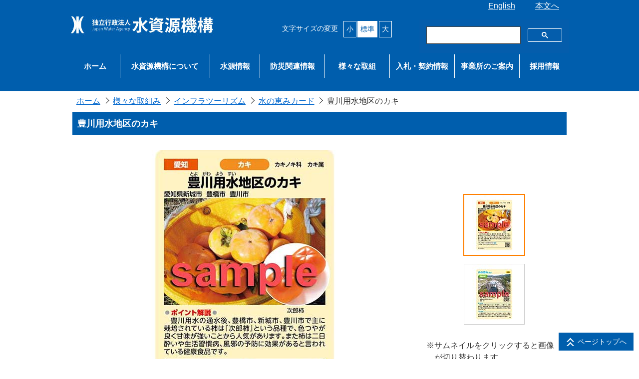

--- FILE ---
content_type: text/html
request_url: https://www.water.go.jp/honsya/honsya/torikumi/tourism/mizucard/area/kiso_toyo/toyokawa_kaki.html
body_size: 20813
content:
<!DOCTYPE html>
<html lang="ja">
<head>
<meta charset="UTF-8">
<meta http-equiv="X-UA-Compatible" content="IE=edge">
<meta name="viewport" content="width=device-width, initial-scale=1">
<meta name="format-detection" content="telephone=no">
<title>豊川用水地区のカキ：水資源機構</title>
<meta name="Keywords" content="水資源機構,水機構,水資源公団,水資源開発公団,JWA" />
<meta name="Description" content="独立行政法人　水資源機構のホームページ" />
<meta http-equiv="Content-Script-Type" content="text/javascript" />

<!-- CSS -->
<link rel="stylesheet" type="text/css" href="../../../../../common/css/top_base.css" media="all" />
<link rev="made" href="&#109;ai&#108;to&#58;web&#109;as&#116;e&#114;&#64;wate&#114;.go&#46;jp" />
<link rel="stylesheet" href="../../../../../common/css/swiper.min.css">
<!-- ファビコン -->
<link rel="shortcut icon" href="../../../../../images/favicon.ico" type="image/vnd.microsoft.icon">
 <link rel="icon" href="../../../../../images/favicon.ico" type="image/vnd.microsoft.icon">

<!-- Javascript -->
<script type="text/javascript" src="//ajax.googleapis.com/ajax/libs/jquery/1.7.2/jquery.min.js"></script>
<script type="text/javascript" src="//cdnjs.cloudflare.com/ajax/libs/jquery-cookie/1.4.1/jquery.cookie.min.js"></script>
<script type="text/javascript" src="../../../../../common/js/fontsize.js"></script>
<script type="text/javascript" src="../../../../../common/js/twitter.js"></script>
<script type="text/javascript" src="../../../../../common/js/nav_scroll.js"></script>
<script type="text/javascript" src="../../../../../common/js/accordion.js"></script>
<script type="text/javascript" src="../../../../../common/js/jigyosyo.js"></script><!-- Global site tag (gtag.js) - Google Analytics -->
<script async src="https://www.googletagmanager.com/gtag/js?id=UA-120241347-1"></script>
<script>
  window.dataLayer = window.dataLayer || [];
  function gtag(){dataLayer.push(arguments);}
  gtag('js', new Date());

  gtag('config', 'UA-120241347-1');
</script>
</head>


<body>
<noscript>このページではJavaScriptを使用しています。</noscript><!-- #BeginLibraryItem "/Library/Header_new.lbi" --><!-- ヘッダーここから-->
<div id="top"></div>
<header role="banner">
<!--  インナーここから  -->
	<div class="inner_hidden">
		<ul class="menu">
			<li><a href="#main">本文へ</a></li>
			<li><a href="../../../../../english/index.html">English</a></li>
		</ul>
<!--  ヘッダー左側部分ここから  -->
<!--  ロゴ部分ここから  -->
<div class="left">
<h1><a href="../../../../../index.html"><img src="../../../../../common/images/n_logo2.jpg" alt="独立行政法人　水資源機構"/></a></h1>
</div>

<!--  ロゴ部分ここまで  -->
<!--  ヘッダー左側部分ここまで  -->

<!--  ヘッダー右側部分ここから  -->
<div class="right">
		<!--  検索用BOXここから  -->
		<div class="SearchBox custom-search">
        <form action="../../../../../Library/search/index.html" id="cse-search-box">
          <input type="hidden" name="cx" value="44a240d868d3e40bf" class="none" />
          <!--<input type="hidden" name="cof" value="FORID:10" class="none"  />-->
          <input type="hidden" name="ie" value="UTF-8" class="none"  />
          <!--<input name="sa" type="submit" value="検索" id="SerachButton" accesskey="a" class="none"  />-->
          <!--<input type="text" name="q" id="q" title="検索" size="31" class="textbox"/>-->
		<script async src="https://cse.google.com/cse.js?cx=44a240d868d3e40bf"></script>
		<div class="gcse-search"></div>
		
		</form></div>	
     
      <!--  検索用BOXここまで  -->
      
   <!--  文字サイズ変更BOXここから  -->
   <div class="Fontsizebox">
   <span class="mod_headerbox_text">文字サイズの変更</span>
   <div class="mod_headerbox_size">
    <ul>
      <li id="fontS"><span>小</span></li>
      <li id="fontM"><span>標準</span></li>
      <li id="fontL"><span>大</span></li>
	  </ul>
    </div>
      </div>
      <!--  文字サイズ変更BOXここまで  -->
    </div>
    <!--  ヘッダー右側部分ここまで  -->
		
<!--  スマホ用ナビメニューここから  -->
<div id="nav-drawer">
	<div id="nav-open" class="toggle"><span></span></div>
</div>

<div class="d_menu">
<div class="nav-content_TopBox">
<div class="clearfix">
<div class="nav-content_TopL">
<h1><a href="../../../../../index.html" title="ホームへ"><img src="../../../../../common/images/n_logo2.jpg" alt="独立行政法人　水資源機構"/></a></h1></div>
<div class="nav-content_TopR toggle">閉じる
	<div class="close"><span></span><span></span></div>
	</div>
	</div>
<!--//.accboxここから-->            
<div id="accordion" class="accordionbox">
    <div class="accordionlist">
    <div class="acc_clearfix">
    <div class="accordiontitle"><p>ホーム</p></div>
    <p class="accordion_icon"><span></span><span></span></p>
    </div>
        <ul>
        <li><a href="../../../../../kisya/index.html">記者発表</a></li>
        <li><a href="../../../../../zaimu/index.html">財務・IR情報</a></li>
        <li><a href="../../../../../jyohokokai/index.html">情報公開・個人情報保護</a></li>
        <li></li>
        </ul>
     </div>
    <div class="accordionlist">
    <div class="acc_clearfix">
    <div class="accordiontitle"><p>水資源機構について</p></div>
    <p class="accordion_icon"><span></span><span></span></p>
    </div>
        <ul>
      <li><a href="../../../../../outline/aisatu/index.html">理事長挨拶</a></li>
      <li><a href="../../../../../outline/rinen/index.html">経営理念[経営方針／CIメッセージ]</a></li>
      <li><a href="../../../../../outline/tyuki/index.html">中期目標・計画等</a></li>
      <li><a href="../../../../../outline/compliance/index.html">コンプライアンスへの取組</a></li>
      <li><a  class="more" href="../../../../../outline/index.html">詳しくはこちら</a></li>
        </ul>
     </div>
    <div class="accordionlist">
    <div class="acc_clearfix">
    <div class="accordiontitle"><p>水源情報</p></div>
    <p class="accordion_icon"><span></span><span></span></p>
    </div>
        <ul>
      <li><a href="../../../../../suigen/realtime/index.html">リアルタイム水源情報（水源・水位・雨量等）</a></li>
      <li><a href="../../../../../suigen/sokuhou/index.html">各水系別の速報値（平日更新）</a></li>
      <li><a href="../../../../../suigen/junpo/index.html">全水系の確定値（10日毎更新）</a></li>
      <li><a href="../../../../../suigen/kassui/index.html">渇水情報</a></li>
      <li><a class="more" href="../../../../../suigen/index.html">詳しくはこちら</a></li>
        </ul>
     </div>
    <div class="accordionlist">
    <div class="acc_clearfix">
    <div class="accordiontitle"><p>防災関連情報</p></div>
    <p class="accordion_icon"><span></span><span></span></p>
    </div>
        <ul>
      <li><a href="../../../../../bousai/bousaisousa/index.html">防災操作による効果</a></li>
      <li></li>
      <li><a class="more" href="../../../../../bousai/index.html">詳しくはこちら</a></li>
        </ul>
     </div>
     <div class="accordionlist">
    <div class="acc_clearfix">
    <div class="accordiontitle"><p>様々な取組</p></div>
    <p class="accordion_icon"><span></span><span></span></p>
    </div>
		 <ul>
      <li><a href="../../../../kifu/index.html">寄附金募集</a></li>
      <li><a href="../../../index.html">インフラツーリズム</a></li>
      <li><a href="../../../../kaigai/index.html">海外インフラ展開法に係る取組</a></li>
      <li><a href="../../../../waterweek/index.html">水の日・水の週間</a></li>
      <li><a class="more" href="../../../../index.html">詳しくはこちら</a></li>
        </ul>
     </div>
	<div class="accordiontitle_keiyaku"><p><a href="../../../../../keiyaku/index.html">入札・契約情報</a></p></div>   
    <div class="accordionlist">
    <div class="acc_clearfix">
    <div class="accordiontitle"><p>事業所のご案内</p></div>
    <p class="accordion_icon"><span></span><span></span></p>
    </div>
        <ul>
      <li><a href="../../../../../jigyosyo/index.html#01">水資源機構の事業所一覧</a></li>
      <li><a href="../../../../../jigyosyo/index.html#access">本社へのアクセス</a></li>
        </ul>
     </div>
	<div class="accordionlist">
            <div class="acc_clearfix">
              <div class="accordiontitle">
                <p>採用情報</p>
              </div>
              <p class="accordion_icon"><span></span><span></span></p>
            </div>
            <ul>
            <li><a href="../../../../../recruit/infotop.html">採用情報</a></li>
            <li><a href="../../../../../recruit/info/keikensya/index.html">経験者採用</a></li>
            <li><a href="../../../../../recruit/info/comeback/index.html">カムバック採用</a></li>
            <li><a href="../../../../../recruit/info/tokutei/tokutei.html">特定任期付・任期付採用</a></li>
            </ul>
          </div>
		
        </div>
	</div>
<!--//.accboxここまで-->
</div>
</div>
<!--  スマホ用ナビメニューここまで-->
</div>
<!--  インナーここまで  -->
</header>
<!--  ヘッダーここまで  --> <!-- #EndLibraryItem --><!-- #BeginLibraryItem "/Library/GlobalNavi_new.lbi" --><!--  グローバルナビここから  -->
<nav role="navigation" class="g_nav">
<div class="clearfix">
<div class="global_Navi">
  <ul id="G_Navi">
    <li id="midashi_s"><a href="../../../../../index.html">ホーム</a>
      <ul>
        <li><a href="../../../../../kisya/index.html" tabindex="-1">記者発表</a></li>
		  <li><a href="../../../../../zaimu/index.html" tabindex="-1">財務・IR情報</a></li>
		  <li><a href="../../../../../jyohokokai/index.html" tabindex="-1">情報公開・個人情報保護</a></li>
		  <li></li>
      </ul>
    </li>
    <li id="midashi_l"><a href="../../../../../outline/index.html">水資源機構について</a>
    <ul>
        <li><a href="../../../../../outline/aisatu/index.html" tabindex="-1">理事長挨拶</a></li>
        <li><a href="../../../../../outline/rinen/index.html" tabindex="-1">経営理念[経営方針／CIメッセージ]</a></li>
        <li><a href="../../../../../outline/tyuki/index.html" tabindex="-1">中期目標・計画等</a></li>
        <li><a href="../../../../../outline/compliance/index.html" tabindex="-1">コンプライアンスへの取組</a></li>
      </ul>
    </li>
    <li id="midashi_s"><a href="../../../../../suigen/index.html">水源情報</a>
      <ul>
        <li><a href="../../../../../suigen/realtime/index.html" tabindex="-1">リアルタイム水源情報（水源・水位・雨量等）</a></li>
        <li><a href="../../../../../suigen/sokuhou/index.html" tabindex="-1">各水系別の速報値（平日更新）</a></li>
        <li><a href="../../../../../suigen/junpo/index.html" tabindex="-1">全水系の確定値（10日毎更新）</a></li>
        <li><a href="../../../../../suigen/kassui/index.html" tabindex="-1">渇水情報</a></li>
      </ul>
    </li>
    <li><a href="../../../../../bousai/index.html">防災関連情報</a>
      <ul>
        <li><a href="../../../../../bousai/bousaisousa/index.html" tabindex="-1">防災操作による効果</a></li>
        <li></li>
      </ul>
    </li>
    <li><a href="../../../../index.html">様々な取組</a>
      <ul>
        <li><a href="../../../../kifu/index.html" tabindex="-1">寄附金募集</a></li>
        <li><a href="../../../index.html" tabindex="-1">インフラツーリズム</a></li>
        <li><a href="../../../../kaigai/index.html" tabindex="-1">海外インフラ展開法に係る取組</a></li>
        <li><a href="../../../../waterweek/index.html" tabindex="-1">水の日・水の週間</a></li>
      </ul>
    </li>
    <li><a href="../../../../../keiyaku/index.html">入札・契約情報</a></li> 
    <li><a href="../../../../../jigyosyo/index.html">事業所のご案内</a>
      <ul>
        <li><a href="../../../../../jigyosyo/index.html#01" tabindex="-1">水資源機構の事業所一覧</a></li>
        <li><a href="../../../../../jigyosyo/index.html#access" tabindex="-1">本社へのアクセス</a></li>
      </ul>
    </li>
	  
	  <!--ここから　　つけたし2022/02/22-->
	  <li id="midashi_s"><a href="../../../../../recruit/infotop.html" target="_blank">採用情報</a> 
      <ul>
        <li><a href="../../../../../recruit/infotop.html" tabindex="-1">採用情報</a></li>
        <li><a href="../../../../../recruit/info/keikensya/index.html" tabindex="-1">経験者採用</a></li>
        <li><a href="../../../../../recruit/info/comeback/index.html" tabindex="-1">カムバック採用</a></li>
        <li><a href="../../../../../recruit/info/tokutei/tokutei.html" tabindex="-1">特定任期付・任期付採用</a></li>
      </ul>
    </li>
　　　<!--ここまで　　2022/02/22-->
  </ul>
</div>
</div>
</nav>
<!--  グローバルナビここまで  --><!-- #EndLibraryItem --><!--　ぱんくずここから　-->
<nav>
<div class="inner">
<div class="clearfix">
<div class="breadcrimbs">
<ol>
  <li><a href="../../../../../index.html">ホーム</a></li>
  <li><a href="../../../../index.html">様々な取組み</a></li>
  <li><a href="../../../index.html">インフラツーリズム</a></li>
  <li><a href="../../index.html">水の恵みカード</a></li>
  <li>豊川用水地区のカキ</li>
</ol>
</div>
</div>
</div>
</nav>
<!--　ぱんくずここまで　-->

<!--　本文ここから　-->
<div id="main">
<nav role="main">
<div class="inner">
<h1 class="title01">豊川用水地区のカキ</h1>
<div class="damc_smplebox">
  <div class="damc_lbox"><img src="../../image/kiso_toyo/sample/toyokawa_kaki_omoteL.jpg" id="bigimg" alt="豊川用水地区水の恵みカードおもて面"></div>
  <div class="damc_sbox">
    <ul>
      <li><img src="../../image/kiso_toyo/thumb/toyokawa_kaki_omoteS.jpg" class="thumb damc_active" id="omote" data-image="../../image/kiso_toyo/sample/toyokawa_kaki_omoteL.jpg" data-alt="豊川用水地区水の恵みカードおもて面" alt="豊川用水地区水の恵みカードおもて面サムネイル"></li>
      <li><img src="../../image/kiso_toyo/thumb/toyokawa_kaki_uraS.jpg" class="thumb" id="ura" data-image="../../image/kiso_toyo/sample/toyokawa_kaki_uraL.jpg" data-alt="豊川用水地区水の恵みカードうら面" alt="豊川用水地区水の恵みカードうら面サムネイル"></li>
    </ul>
    <p>サムネイルをクリックすると画像が切り替わります。</p>
  </div>
</div>
<h2 class="title02">農産物に関する情報</h2>
<div class="con_box">
  <dl class="damc_jouhou">
    <dt>農産物</dt>
    <dd>
      <p>豊川用水地区のカキ</p>
      </dd>
    <dt>主要な産地等</dt>
    <dd>愛知県豊橋市　豊川市</dd>
    <dt>ポイント解説</dt>    
    <dd><p>豊川用水の通水後、豊橋市、新城市、豊川市で主に栽培されている柿は『次郎柿』という品種で、色つやが良く甘みが強いことから人気があります。また柿は二日酔いや生活習慣病、風邪の予防に効果があると言われている健康食品です。 </p>
  </dd>
    </dl>
</div>
<h2 class="title02">水の恵み施設データ</h2>
<div class="con_box">
  <dl class="damc_data">
    <dt>施設名称</dt>
    <dd>大野頭首工</dd>
    <dt>所在地住所</dt>
    <dd>愛知県新城市大野字ハナシ</dd>
    <dt>形式・有効貯水量・堤高</dt>
    <dd>重力式コンクリート堰堤、906,000立方メートル、<br>
      26メートル</dd> 
    <dt>きっかけ</dt>
    <dd>
      <p>豊川用水事業などにより宇連ダム、大島ダム、大野頭首工、幹線水路、支線水路が整備されて愛知県東三河及び静岡県湖西地域に安定した農業用水の供給が可能となりました。</p>
  </dd>
    <dt>一口メモ</dt>
    <dd>
      <p>大野頭首工では川をせき上げて取水することで渥美半島先端まで水を届けています。周辺には湯谷温泉や鳳来峡、鳳来寺山、阿寺七滝などの観光地があります。</p>
  </dd>
    </dl>
</div>
<h2 class="title02">配布場所</h2>
<h3 class="title03">豊川用水総合事業部</h3>
<div class="con_box">
  <dl class="damc_haihu">
    <dt>住所</dt>
    <dd>愛知県豊橋市今橋町8</dd>
    <dt>配布日時</dt>
    <dd>9時から17時まで（土日祝祭日、12/29から1/3は除く）</dd>
    <dt>ホームページ</dt>
    <dd><a href="/chubu/toyokawa/index.html" target="_blank">豊川用水総合事業部ホームページ</a></dd>
    </dl>
</div>
	
<h3 class="title03">豊川用水総合事業部　豊橋支所</h3>
<div class="con_box">
  <dl class="damc_haihu">
    <dt>住所</dt>
    <dd>
      <p>愛知県豊橋市西赤沢町字大坂993</p>
      </dd>
    <dt>配布日時</dt>
    <dd>9時から17時まで（土日祝祭日、12/29から1/3は除く）</dd>
    </dl>
</div>

<h3 class="title03">豊川用水総合事業部　新城支所</h3>
<div class="con_box">
  <dl class="damc_haihu">
    <dt>住所</dt>
    <dd>
      <p>愛知県新城市一鍬田字西浦7-2</p>
      </dd>
    <dt>配布日時</dt>
    <dd>9時から17時まで（土日祝祭日、12/29から1/3は除く）</dd>
    </dl>
</div>
<h3 class="title03">豊川用水総合事業部　大野管理所</h3>
<div class="con_box">
  <dl class="damc_haihu">
    <dt>住所</dt>
    <dd>
      <p>愛知県新城市大野字ハナシ48</p>
      </dd>
    <dt>配布日時</dt>
    <dd>8時30分から17時30分まで（年中無休）</dd>
    </dl>
</div>
	<h3 class="title03">豊川用水総合事業部　水源管理所</h3>
<div class="con_box">
  <dl class="damc_haihu">
    <dt>住所</dt>
    <dd>
      <p>愛知県新城市川合字大嶋26</p>
      </dd>
    <dt>配布日時</dt>
    <dd>8時30分から17時30分まで（年中無休）</dd>
    </dl>
</div>
</div>
</nav>
</div><!-- #BeginLibraryItem "/Library/Pagetop_new.lbi" --><!--  PC用ページトップここから  -->
<div class="pagetop_f"><a href="#top">
  <p><span></span>ページトップへ</p>
</a>
</div>
<!--  PC用ページトップここまで   -->
<!--  スマホ用ページトップここから  -->
<div class="pagetop_sp"><a href="#top">
  <p><span></span>ページトップ</p>
</a>
</div>
<!--  スマホ用ページトップここまで  --><!-- #EndLibraryItem --><!-- #BeginLibraryItem "/Library/Footer_new.lbi" --><!-- フッターここから  -->
<footer id="Footer">
<div class="inner">
<div class="clearfix">
  <ul class="FooterNavigation">
      <li><a href="../../../../../jigyosyo/index.html#03">本社へのアクセス</a></li>
      <li><a href="../../../../../sitemap/index.html">サイトマップ</a></li> 
      <li><a href="/honsya/honsya/mail/mail.html">ご意見等</a></li>
      <li class="English"><a href="../../../../../english/index.html">English</a></li>
      <li><a href="../../../../../policy/copyright/index.html">著作権・リンク等について</a></li>
      <li><a href="../../../../../policy/index.html">プライバシーポリシー</a></li>
      <li><a href="../../../../../policy/sns/guideline_tw.pdf" target="_blank">Xガイドライン</a>　<span class="pdf">(PDFファイル 189KB</span>）</li>
      <li><a href="../../../../../policy/sns/guideline_fb_yt.pdf" target="_blank">Facebook及びYouTubeガイドライン</a>(PDFファイル 183KB）</li>
	  <li><a href="../../../../../policy/sns/guideline_ig.pdf" target="_blank">Instagramガイドライン</a>(PDFファイル 110KB）</li><li><a href="../../../../../links/index.html">関連リンク集</a></li>
    </ul>
  <address id="CopyRight">
    法人番号(6030005001745)&nbsp;独立行政法人水資源機構&nbsp;〒330-6008&nbsp;埼玉県さいたま市中央区新都心11番地2&nbsp;TEL：048-600-6500(代表)
  </address>  
  </div>
  </div>
</footer>
<!-- フッターここまで  --><!-- #EndLibraryItem --><script type="text/javascript" src="../../../../../common/js/damcard_thumbs.js"></script>
</body>
</html>


--- FILE ---
content_type: text/css
request_url: https://www.water.go.jp/honsya/honsya/common/css/top_base.css
body_size: 231768
content:
@charset "utf-8";


/**全端末（PC・タブレット・スマホ）共通設定
------------------------------------------------------------------------------------------------------------------------------------------------------**/

/*全体の設定
---------------------------------------------------------------------------*/
html{
	font-size:100%;
}

body {
	margin: 0;
	padding: 0;
	background-color: #FFFFFF;/*背景色*/
	color: #333333;/*全体の文字色*/
	font-size:100%;
	font-family:'メイリオ',Meiryo,'ＭＳ Ｐゴシック','MS P Gothic','ヒラギノ角ゴ Pro W3','Hiragino Kaku Gothic Pro',"Arial","Helvetica","Verdana","sans-serif";/*フォント種類*/
	line-height:1.5;
}

h1,h2,h3,h4,h5,p,ul,ol,li,dl,dt,dd,form,figure,form,ul,ol {
	margin: 0px;
	padding: 0px;
	font-size: 100%;
	font-weight: normal;
	font-family: "メイリオ", Meiryo, "ＭＳ Ｐゴシック", "MS P Gothic", "ヒラギノ角ゴ Pro W3", "Hiragino Kaku Gothic Pro", Arial, Helvetica, Verdana, sans-serif;
}
img {border: none;max-width: 100%;height: auto;vertical-align: middle;}
table {border-collapse:collapse;font-size: 100%;border-spacing: 0;}
iframe {width: 100%;}


/* フロートのクリア　親要素のdivにつける */
.clearfix:after {
  content: "";
  display: block;
  clear: both;
  height: 0;
  visibility: hidden;
}
.clearing {	clear: both; margin:0; padding:0; height:0px; width:0px; border:none; }

/* IE7,MacIE5 */
.clearfix {
	display: inline-block;
	vertical-align: bottom;
	width: 100%;
}

/*改行設定*/
br.pc { display:block; }
br.sp { display:none; }

/*PDFファイルサイズ前後の空白*/
span.filesize::before{
	content:'\0020';
}

span.filesize::after{
	content:'\0020';
}


/*リンク（全般）設定
---------------------------------------------------------------------------*/

a:link {
	color:#0066cc;              /*リンクテキストの色*/
	text-decoration:underline;  /*リンクテキストの下線*/
	-webkit-transition: 0.5s;	/*マウスオン時の移り変わるまでの時間設定。0.5秒。*/
	transition: 0.5s;			/*同上*/
}
a:hover {
	color:#F37223;              /*マウスオン時の文字色*/	
	text-decoration:underline;  /*マウスオン時のリンクテキストの下線*/
}


/*inner共通
---------------------------------------------------------------------------*/
.inner {
	max-width: 1000px;	/*サイトの最大幅*/
	margin: 0 auto;
	padding: 0 2%;
	/*background:#00FF00; /*テスト用背景カラー*/
}

.inner_gnavi {
	width: 100%;
	height:100%;
	margin: 0 auto;
	background:#005EAD;
}

.inner_hidden {
	max-width: 1000px;	/*サイトの最大幅*/
	margin: 0 auto;
	padding: 0 2%;
	overflow:hidden;
	/*background:#00FF00; /*テスト用背景カラー*/
}

/*上部にスペースのあるインナー*/
.inner_topsp {
	max-width: 1000px;	/*サイトの最大幅*/
	margin: 2% auto 0;
	padding: 0 2%;
	/*background:#00FF00; /*テスト用背景カラー*/
}

/*タイル部分のインナー*/
.inner_tile {
	max-width: 1000px;	/*サイトの最大幅*/
	margin: 0 auto;
	padding: 0 2%;
	/*background:#00FF00; /*テスト用背景カラー*/
}

/* fontsize
-----------------------------------------*/
.fontS { font-size: 90% }
.fontM { font-size: 100% }
.fontL { font-size: 110% }

/* mod_headerbox_size　文字サイズ変更
-----------------------------------------*/
.Fontsizebox{
	max-width:280px;
	width:100%;	
	overflow:auto;
	float:right;
	margin-top: 0.5em;
}

.mod_headerbox_size {
    width:45%;
	min-width:100px;
    margin:0 2%;
    overflow:hidden;
	float:left;
}

.mod_headerbox_size ul {
	list-style:none;
	font-size:90%;
	width:100%
}

.mod_headerbox_size ul li {
  border:solid 1px #FFFFFF;
  float: left;
  width:auto;
  margin:0 2% 0 0;
  overflow: hidden;
  text-align:center;
}

.mod_headerbox_size ul li span {
  display: block;
  cursor: pointer;
  padding:5px;
  color:#FFFFFF;
}
.mod_headerbox_size ul li.active span {
	color:#005EAD;
	background:#FFFFFF;
}

.mod_headerbox_size ul li span:hover{
	color:#005EAD;
	background:#FFFFFF;
}

.mod_headerbox_text{
	float:left;
	color:#FFFFFF;
	font-size:90%;
	width:auto;
	padding:5px;
}

/*フォントサイズトグルボタン
---------------------------------------------------------------------------*/
.font_switchbox{
	margin:2px 0 0 0;
	width:50%;
	display:inline-block;
	text-align:right;
}

.font_text{
	color:#FFF;
	vertical-align:middle;
	display:inline-block;
}

.switch {
  vertical-align:middle;
  position: relative;
  display: inline-block;
  width: 53px;
  height: 27px;
}

.switch input {
	display:none;
}

.slider {
  position: absolute;
  cursor: pointer;
  top: 0;
  left: 0;
  right: 0;
  bottom: 0;
  background-color: #FFF;
  border:solid 1px #FFF;
  -webkit-transition: .4s;
  transition: .4s;
}

.slider:before {
  position: absolute;
  content: "";
  height: 23px;
  width: 23px;
  left: 2px;
  -webkit-box-shadow:0 2px 6px #999;
  box-shadow:0 2px 6px #999;
  background-color: white;
  -webkit-transition: .4s;
  transition: .4s;
}

input:checked + .slider {
  background-color: #005EAD;
  border:solid 1px #FFF;
}

input:focus + .slider {
  box-shadow: 0 0 1px #005EAD;
}

input:checked + .slider:before {
  -webkit-transform: translateX(23px);
  -ms-transform: translateX(23px);
  transform: translateX(23px);
}

/* Rounded sliders */
.slider.round {
  border-radius: 12px;
}

.slider.round:before {
  border-radius: 50%;
  border:solid 1px #E5E5EA;
}


/*ヘッダー（ロゴが入った最上段のブロック）
---------------------------------------------------------------------------*/
/*ブロック全体*/
header{
	background:#005EAD;
	overflow:auto;
}


/*ヘッダー上側ブロック
---------------------------------------------------------------------------*/
/*メニューリスト*/
header ul.menu{
	width:100%;
	list-style:none;
	float:right;
}

header ul.menu li{
	font-size:100%;
	padding:0 2%;
	float:right;
}

header ul.menu li a:link{
	color:#FFFFFF;
}

header ul.menu li a:visited{
	color:#FFFFFF;
}


/*ヘッダー左側ブロック
---------------------------------------------------------------------------*/
header div.left{
	width:30%;
	float:left;
	overflow:hidden;
}

/*ロゴ画像の最低横幅*/
header div.left img{
	/*min-width:200px;*/
}



/*ヘッダー右側ブロック
---------------------------------------------------------------------------*/
header div.right{
	width:65%;
	float:right;
	margin-top:1%;
}

/*検索ボックス*/
.SearchBox {
	width:45%;
	min-width:300px;
	margin-top:5px;
	/*overflow:auto;*/
	float:right;
}

/*検索ボックスの余分な要素の非表示*/
.SearchBox .none{
	display:none;
	float:left;
}

/*入力ボックス*/
.SearchBox .textbox{
	float:right;
}


/*検索ボタン*/
#SerachButton {
	float:right;
	margin-left:1%;
	background:#005EAD;
	border:solid 1px #FFFFFF;
	color:#FFFFFF;
	cursor:pointer;
}

#SerachButton:hover {
	background:#FFFFFF;
	color:#005EAD;
}



/*2023/0302追記*/
.custom-search  {
    box-sizing: border-box;
}
/*(1)の余白、ボーダー背景をなくす*/
.custom-search .gsc-control-cse {
    background: none;
    border: none;
    padding: 0;
}


.gsc-control-cse .gsc-control-cse-ja {
	padding: 0;
}


/*検索結果タイトルを左揃えに*/
.gs-result .gs-title {
	text-align: left;
}


/*(5)のマージンをなくす*/
.custom-search table.gsc-search-box {
    height: 31px;
    margin-bottom: 0;
}
/* (6)フィールドとボタンの間のマージンをなくす*/
.custom-search td.gsc-input {
    height: 100%;
    padding-right: 0!important;
}
/* フィールドのボーダーを変更
 SP 時にフィールドが角丸になる＆余白が増えるのを防ぐ*/
.custom-search .gsc-input-box {
    border: 1px solid #000;
    border-radius: 0;
    height: 100%;
    padding: 0;
}
/*@media only screen and (max-width: 600px) {
    .custom-search .gsc-input-box {
        border-left: 0;
    }
}*/
.custom-search table.gsc-input {
    height: 100%;
}
/* フィールドの左右の余白を調整
// フィールドの高さが29pxになるように調整※ボーダーと合わせて31px*/
.custom-search .gsib_a {
    height: 100%;
    padding: 0 10px;
}
.custom-search input.gsc-input {
    display: block;
    font-size: 16px;
    height: 100%!important;
    -webkit-appearance: none;
}
/*クリアボタンの高さが29pxになるように調整*/
.custom-search .gsib_b {
    height: 100%;
}
.custom-search .gsst_b {
    height: 100%;
    padding: 0;
}
.custom-search .gsst_a {
    display: block;
    height: 100%;
    padding: 0;
    text-decoration: none;
}
.custom-search .gscb_a {
    align-items: center;
    color: #000!important;
    display: flex;
    font-size: 24px;
    height: 100%;
    justify-content: center;
    line-height: 1;
    width: 28px;
}
.custom-search td.gsc-search-button {
    height: 100%;
}
/* 検索ボタンの高さが31px になるように調整声※13px + 9px + 9px = 31px*/
.custom-search .gsc-search-button-v2 {
    align-items: center;
    background: #000;
    border: none;
    border-radius: 0;
    display: flex;
    height: 100%;
    justify-content: center;
    margin-left: 0;
    padding: 0;
    width: 30px;
}
.custom-search .gsc-search-button-v2:hover {
    background: #000;
    opacity: 0.5;
}
.custom-search .gsc-search-button-v2:focus{
    background: #000;
    border: none;
    border-radius: 0;
    box-shadow: none;
    outline: none;
}
/* SP 時に検索ボタンのアイコンがサイズアップするので 13px に固定する*/
.custom-search .gsc-search-button-v2 svg {
    display: block;
    height: 12px;
    width: 12px;
}












#searchform-large02 .gsc-control-cse {
background-color: #FFF !important;
border: none !important;
}

/* テキストボックスに文字入力したときに出る「×」マークの位置調整用の指定 */
#searchform-large02 .gsc-search-box { position: relative;}

/* 検索キーワード入力欄の外観を指定 */
#searchform-large02 .gsc-search-box .gsc-input-box #gs_tti50 input {
height: 15px !important;
vertical-align: top;
border-radius: 6px;
-webkit-border-radius: 6px;
-moz-border-radius: 6px;
}
#searchform-large02 .gsc-search-box .gsib_a { padding: 0 !important; }
#searchform-large02 .gsc-search-box td#gs_tti51 { margin-bottom: 5px; }
#searchform-large02 .gsc-search-box td.gsc-search-button { height: 30px; }

/* テキストボックスに文字入力したときに出る「×」マークの位置調整 */
#searchform-large02 .gsc-search-box .gsib_b {
position: absolute;
width: 20px;
top: 5px;
right: 10px;
}

/* テキストボックスのデザイン設定 */
#searchform-large02 .gsc-search-box input#gsc-i-id2 {
box-sizing: border-box;
height: 15px;
padding: 10px !important;
border-radius: 5px;
-moz-border-radius: 5px;
-webkit-border-radius: 5px;
-webkit-box-shadow: 2px 2px 2px 0 rgba(200,200,200,0.4) inset;
-moz-box-shadow: 2px 2px 2px 0 rgba(200,200,200,0.4) inset;
box-shadow: 2px 2px 2px 0 rgba(200,200,200,0.4) inset;
background-position: 5px center !important;
}


/* 検索ボタンを透明化し背景のみを表示させる */
#searchform-large02 .gsc-search-box button.gsc-search-button-v2,
#searchform-large02 .gsc-search-box button.gsc-search-button {
width: 100%;
height: 30px;
padding: 10px !important;
}

#searchform-large02 .gsc-clear-button {
		display:none;
}

.gsc-input {
    font-size: 14px;
}
/*メインメニュー
---------------------------------------------------------------------------*/
/*グローバルナビ*/
nav.g_nav {
	background:#005EAD;
	width:100%;
}

/*グローバルナビの土台*/
.global_Navi{
	height:53px;
	width:100%;
    margin:0;
    padding:0;
	clear: both;
	background:#005EAD;
	display: inline;
}

/*フロートの解除*/
.global_Navi:after {
  clear: both;
}

/*グローバルナビのリスト設定*/
#G_Navi{
	position: relative;
	z-index: 99;
	list-style-type: none;
	max-width: 1000px;
	height: 100%;
	margin: auto;
	padding: 0;
	visibility: inherit;
}


#G_Navi li{
	border-top:solid 3px #005EAD;
	border-bottom:solid 3px #005EAD;
	width:13%;
	float:left;
	margin:0;
	padding:0;	
	text-align:center;
}

li#midashi_s{
	width:10%;
}

li#midashi_l{
	width:18%;
}

/*グローバルナビ　大見出しの先頭幅
#G_Navi li:first-child{
	width:10%;
}*/
/*グローバルナビ　大見出しの3番目の幅
#G_Navi li:nth-child(3){
	width:10%;
}*/
/*グローバルナビ　大見出しの2番目の幅
#G_Navi li:nth-child(2){
	width:20%;
}*/
/*グローバルナビ　大見出しの最後尾幅
#G_Navi li:last-child{
	width:10%;
}*/

/*大見出しの文字設定*/
#G_Navi li a{
	background:#005EAD;
	display:block;
	border-left:none;
	border-left:solid 1px #FFFFFF;
	padding:16px 0 16px;
	color:#FFFFFF;
	font-size:0.95rem;
	font-weight:bolder;
	line-height:1;
	text-decoration:none;
}

/*大見出し一番右側の線をなしに*/
#G_Navi li:first-child a{
	border-left:none;
}



/*小見出しのリスト設定*/
#G_Navi li ul{
	width: 100%;
	list-style: none;
	position: absolute;
	left: 0;
	z-index: 2;
	margin: 0;
}

#G_Navi li ul li{
	border-top:none;
	border-bottom:none;
	float:left;
	overflow:hidden;
	width:50%;
	height: 0;
	-moz-transition: .2s;
	-webkit-transition: .2s;
	-o-transition: .2s;
	-ms-transition: .2s;
	transition: .2s;
}

/*先頭幅を小見出しは50％に戻す*/
#G_Navi li ul li:first-child{
	width:50%;
}

/*小見出しの文字設定*/
#G_Navi li ul li a{
	margin-left:0;
	padding:3% 3%;
	height:auto;
	color:#005EAD;
	background:#D7D7FF;
	text-align:left;
	font-size:0.9em;
	font-weight:normal;
	border-left:none;
}

/*マウスホバー時の設定
---------------------------------------------------------------------------*/

/*書式の設定*/
#G_Navi li:hover{
	border-top:solid 3px #D7D7FF;
	border-bottom:solid 3px #D7D7FF;

}

/*書式の設定*/
#G_Navi li:hover > a,
#G_Navi li a:focus{
	background:#D7D7FF;
	color:#005EAD;
	text-decoration:underline;
}

/*ホバー時に表示させる*/
#G_Navi li:hover ul li{
	overflow:visible;
	height:auto;
	border-top:none;
	border-bottom:none;
}

#G_Navi li ul li.focused{
	overflow:visible;
	height:auto;
	border-top:none;
	border-bottom:none;
}


/*書式の設定*/
#G_Navi li:hover ul li:hover a{
	background:#005EAD;
	color:#FFFFFF;	
}

/*書式の設定*/
#G_Navi li:hover ul li:nth-child(2n+1):last-child{
	background:#B0DCFF;
	width:100%;
	padding:0;
}

/*書式の設定*/
#G_Navi li:hover ul li:nth-child(2n+1):last-child a{
	width:47%;
	padding:2% 1.5%;
}

/*スマホ用メニューを表示させない*/

#nav-drawer{
	display:none;
}

.d_menu{
	display:none;
}

/*３本バーアイコンを表示させない*/


/*スライドショー
---------------------------------------------------------------------------*/
/*スワイパー停止ボタン*/
.swiper-container .stopbtn_box{
	width:40px;
	height:40px;
	position:absolute;
    bottom: 10px;
    right: 10px;
	z-index: 100;	
}

.swiper-container .stopbtn_box .stopbtn {
  cursor: pointer;
  background: #005EAD;
  width: 100%;
  height:100%;
  border-radius: 20%;
  text-align: center;
  line-height: 60px;
  opacity: 0.85;
  color: #FFFFFF;
}
.swiper-container .stopbtn:hover {
  opacity: 1;
}
.swiper-container .stopbtn.stop:before {
  display: block;
  content: "";
  width:26.66%;
  height:53.33%;  
  border-left: solid 5px #FFFFFF;
  border-right: solid 5px #FFFFFF;
  position:relative;
  top: 50%;
  left: 50%;
  transform: translateY(-50%) translateX(-50%);
  -webkit- transform: translateY(-50%) translateX(-50%);
}
.swiper-container .stopbtn.start:before {
  display: block;
  content: "";
  width: 0;
  height: 0;
  border-top: 10px solid transparent;
  border-right: 0px solid transparent;
  border-bottom: 10px solid transparent;
  border-left: 20px solid #FFFFFF;
  position:relative;
  top: 50%;
  left: 50%;
  transform: translateY(-50%) translateX(-50%);
  -webkit- transform: translateY(-50%) translateX(-50%);
}

/*スマホ用スライドを表示させない*/

/*フッター設定
---------------------------------------------------------------------------*/
#Footer {
width:100%;
margin-top:10px auto 0;
padding-top:1%;
text-align:left;
background-color:#005EAD;
}

/*フッターメニュー
---------------------------------------------------------------------------*/

ul.FooterNavigation {
	width:100%;
	margin:auto;
    overflow:hidden;
    height:100%;
}	

/*フッター用メニューリスト　2列のフロート*/
ul.FooterNavigation li {
	float:left;
	text-align:left;
	margin:0 1em;
	padding:0 0 0 0.8em;
	list-style:none;
	color:#FFFFFF;
	width:45%;
	position:relative;
}

ul.FooterNavigation li::after{
	display:block;
	content:"";
	position:absolute;
	top:12%;
	left:0;
	width: 0;
	height: 0;
	border: 7px solid transparent;
	border-left: 7px solid #FFFFFF;
}


/*PC用フッターメニュー　英語版非表示*/

ul.FooterNavigation li.English {
	display:none;
}

/*リンクの文字色を白に*/

ul.FooterMenu li,ul.FooterNavigation a {
color:#FFFFFF;
}


/*コピーライト
---------------------------------------------------------------------------*/
address#CopyRight {
text-align:center;
color:#FFFFFF;
font-style:normal;
margin:1% auto;
font-size:85%;
}

/* パンくずリスト
---------------------------------------------------------------------------*/
.breadcrimbs ol {
	list-style-type:none;
	text-align:left;
	margin-top:0.5em;
}

.breadcrimbs ol li {
	float:left;
	padding:0 0.8em;
	position:relative;	
}

.breadcrimbs ol li::after {
    content: "";
    display: block;
    width: 8px;
    height: 8px;
    position: absolute;
    right: -3px;
    top: 6px;
    border-top: solid 1px;
    border-right: solid 1px;
    transform: rotate(45deg);
}

.breadcrimbs ol li:last-child::after {
	display:none;
}

/* ページトップ
---------------------------------------------------------------------------*/
/*PC用ページトップを表示*/
.pagetop_f{
	position:fixed;
	bottom:16px;
	right:10px;
	width:150px;
	background:#005EAD;
	border:solid 1px #FFFFFF;
    text-align:center;
	vertical-align:central;
}

/*スマホ用ページトップを非表示*/
.pagetop_sp{
	display:none;	
}

/*ページトップの文字設定*/
.pagetop_f p{
	position:relative;
	padding-left:18%;
	font-size:90%;
}

/*ページトップ記号の設定*/
.pagetop_f p span{
	position:absolute;
	left:10px;
	top:5px;	
	width:7px;
	height:7px;
	content:'';	
	border:2px solid;
	border-color:#FFFFFF #FFFFFF transparent transparent;
	transform: rotate(-45deg);
    -webkit-transform: rotate(-45deg);
	-moz-transform: rotate(-45deg);
	-ms-transform: rotate(-45deg);
    -o-transform: rotate(-45deg);
}

.pagetop_f p span::after{
	position:absolute;	
	right:4px;
	top:4px;	
	width:7px;
	height:7px;
	content:'';	
	border:2px solid;
	border-color:#FFFFFF #FFFFFF transparent transparent;
	transform: rotate(0deg);
    -webkit-transform: rotate(0deg);
	-moz-transform: rotate(0deg);
	-ms-transform: rotate(0deg);
    -o-transform: rotate(0deg);
}

.pagetop_f a{
	text-decoration:none;
	display:block;
	padding:5%;
}

.pagetop_f a:link{
	color:#FFF;
}

.pagetop_f a:visited{
	text-decoration:none;
	color:#FFF;
}

.pagetop_f a:hover{
	text-decoration:underline;
	color:#005EAD;
	background:#B0DCFF;
}

/* PDFダウンロード */
.con_box_reader{
	width:20%;
	float:left;
	padding:0.5%;
	margin:0.5%;
	text-align:right;
}

.reader{
	margin:3% auto;
	width:85%;
	overflow:hidden;
}

.reader p{
	width:100%;
	text-align: left;
}

.reader .sp{
	display:inline;	
}

/*タイトル
---------------------------------------------------------------------------*/
h1.title01{
	font-size:110%;
	font-weight:bold;
	text-align:left;
	color:#FFFFFF;
	background-color:#005EAD;
	padding:1.2% 10px;
	margin:10px 5px;
	vertical-align:middle;
	line-height:125%;
}

h2.title02 {
	background-color:#5c91d0;
	color:#FFFFFF;
	font-size:110%;
	font-weight:bold;
	text-align:left;
	padding:0.6% 10px;
	margin:10px 5px;
	border-left:solid 4px #005EAD;
	vertical-align:middle;
	line-height:125%;
}

h3.title03 {
	background-color:#D7D7FF;
    font-size:110%;
    font-weight:bold;
    text-align:left;
    padding:0.6% 10px;
    margin:10px 5px;
    border-left:solid 4px #005EAD;
    vertical-align:middle;
	line-height:125%;
}

h4.title04 {
	font-size:105%;
	font-weight:bold;
	text-align:left;
	padding:0.4% 10px;
	margin:10px 5px;
	border-bottom:solid 1px #005EAD;
	border-left:solid 4px #005EAD;
	vertical-align:middle;
	line-height:125%;
}

h5.title05 {
	font-size:105%;
	font-weight:bold;
	text-align:left;
	padding:0.4% 10px;
	margin:10px 5px;
	border-left:solid 4px #5c91d0;
	border-bottom:solid 1px #5c91d0;
	line-height:125%;
	vertical-align:middle;
}

h6.title06 {
	font-size:105%;
	font-weight:bold;
	padding:0.4% 10px;
	margin:10px 5px;
	border-left:solid 4px #D7D7FF;
	border-bottom:solid 1px #D7D7FF;
	line-height:125%;
	vertical-align:middle;
}


/*コンテンツ
---------------------------------------------------------------------------*/

/*コンテンツのh2タグの設定*/

/*トップページのh2タグの設定*/
h2.toptitle{
	text-align:left;
	font-size:110%;
	font-weight:bolder;
	color:#005EAD;
	border-bottom:solid 3px #B3B2B3;
	position:relative;
	padding:1px 1px 1px 1em;
	margin:1% 0 0 0;
}

/*トップページh2の色つき線の設定*/
h2.toptitle:after{
	content:"";
	position:absolute;
	left:0;
	display:block;
	border-bottom:solid 3px #005EAD;
	bottom:-3px;
	width:110px;/*色線の長さ*/
} 

/*コンテンツのh3タグの設定*/

/*トップページのh3タグの設定*/
h3.toptitle{
	font-size:100%;
	font-weight:bold;
	padding:0.4% 2%;
	margin:2% 1%;
	border-bottom:solid 1px #005EAD;
	border-left:solid 4px #005EAD;
	vertical-align:middle;
}


/*コンテンツの段落タグ設定*/

/*リスト類
---------------------------------------------------------------------------*/

/*---専用リスト---*/
/*新着情報・記者発表*/
dl.top_news {
	margin:0.5em 1em 0.5em 1em ;
}

dl.top_news dt {
	float:left; 
	margin:0;
	padding:0; 
	padding-left:0.8em;
	position:relative;	
}

dl.top_news dt::after{
	display:block;
	content:"";
	position:absolute;
	top:12%;
	left:0;
	width: 0;
	height: 0;
	border: 7px solid transparent;
	border-left: 7px solid #3fbff5;
}

dl.top_news dd {
	margin-left:10em;
	margin-bottom:0.6em;
	text-indent:-1px; 
}

dl.top_news + p{
	text-align:right;
	padding-right:2%;
}

span.fs1_5{
	font-size:1.5em;
}

/*---汎用リスト※編集する場合は注意---*/
/*テキストが左揃えのマーカー付きリスト*/
ol.list01 {
	width:96%;
	list-style:none;
	margin:0 4%;	
}

ol.list01 li {
	position:relative;
	margin-left:2% ;
	padding-left:0.8em;
}

ol.list01 li::after {
	display:block;
	content:"";
	position:absolute;
	top:0.2em;
	left:0;
	width: 0;
	height: 0;
}

ul.list01 {
	width:96%;
	list-style:none;
	margin:1%;	
}

ul.list01 li {
	position:relative;
	margin:1% 0;
	padding-left:0.8em;
}

ul.list01 li::after {
	display:block;
	content:"";
	position:absolute;
	top:0.2em;
	left:0;
	width: 0;
	height: 0;
	border: 7px solid transparent;
	border-left: 7px solid #3fbff5;
}

ul.list01 li.marker_none {
	position:relative;
	margin:2% 0;
	padding-left:0.8em;
}

ul.list01 li.marker_none::after {
	display:none;
	content:"";
	position:absolute;
	top:0;
	left:0;
	width: 0;
	height: 0;
	border:none;
	border-left:none;
}


/*テキストが右揃えのマーカー付きリスト*/
ul.list02_r {
	width:100%;
	list-style:none;
	overflow:hidden;
	margin:1% 0;	
}

ul.list02_r li {
	position:relative;
	margin:1% 0;
	padding-left:0.8em;
	float:right;
}

ul.list02_r li::after {
	display:block;
	content:"";
	position:absolute;
	top:0.2em;
	left:0;
	width: 0;
	height: 0;
	border: 7px solid transparent;
	border-left: 7px solid #3fbff5;
}

/*横並びのリスト*/
ul.list03_fl{
	width:100%;
	list-style:none;
	margin:1%;	
}

ul.list03_fl::after{
	display:block;
	content:"";	
	clear: both;
    height: 0;
    visibility: hidden;	
}

ul.list03_fl li{
	position:relative;
	margin:1% 1% 0;
	padding:0 1em 0 0.8em;
	float:left;
	font-size:100%;
}

ul.list03_fl li::after {
	display:block;
	content:"";
	position:absolute;
	top:0.2em;
	left:0;
	width: 0;
	height: 0;
	border: 7px solid transparent;
	border-left: 7px solid #3fbff5;
}

/*2列のマーカーつきリスト*/
ul.list04_fl {
	width:100%;
	list-style:none;
	margin:0;
	overflow:hidden;	
}

ul.list04_fl li {
	width:45%;
	float:left;
	position:relative;
	margin:0.5% 1%;
	padding-left:0.8em;
}

ul.list04_fl li:nth-child(2n+1) {
	clear:both;
}


ul.list04_fl li::after {
	display:block;
	content:"";
	position:absolute;
	top:0.2em;
	left:0;
	width: 0;
	height: 0;
	border: 7px solid transparent;
	border-left: 7px solid #3fbff5;
}

/*2列のマーカーつきリスト 2分割*/
ul.list04_fl2 {
	width:100%;
	list-style:none;
	margin:1%;
	overflow:hidden;	
}

ul.list04_fl2 li {
	width:46.5%;
	float:left;
	position:relative;
	margin:0.5% 1%;
	padding-left:0.8em;
}

/*
ul.list04_fl2 {
	width:95%;
	list-style:none;
	margin:2%;
	overflow:hidden;	
}

ul.list04_fl2 li {
	width:47%;
	float:left;
	position:relative;
	margin:2% 0;
	padding-left:0.8em;
}
*/

/* ul.list04_fl2 li:nth-child(2n+1) {
	clear:both;
}
*/

ul.list04_fl2 li::after {
	display:block;
	content:"";
	position:absolute;
	top:0.2em;
	left:0;
	width: 0;
	height: 0;
	border: 7px solid transparent;
	border-left: 7px solid #3fbff5;
}

ul.list05_fl {
	width:100%;
	list-style:none;
	margin:2%;
	overflow:hidden;	
}

ul.list05_fl li {
	width:45%;
	float:left;
	position:relative;
	margin:0 0 2% 0;
	padding-left:0.8em;
}

ul.list05_fl li:nth-child(2n+1) {
	clear:both;
}

ul.list05_fl li:last-child {
	margin:0;
}

ul.list05_fl li::after {
	display:block;
	content:"";
	position:absolute;
	top:0.2em;
	left:0;
	width: 0;
	height: 0;
	border: 7px solid transparent;
	border-left: 7px solid #3fbff5;
}

/*デフォルトマーカーつきリスト*/
ul.list06{
	width:95%;
	margin:0.5em auto 0;
	padding:0 0 0 2em;
}

ul.list06 li{
	padding:0 0 0.5em;
}


/*3列のマーカーつきリスト*/
ul.list07_fl {
	width:98%;
	list-style:none;
	margin:0 auto;
	overflow:hidden;	
}

ul.list07_fl li {
	width:29%;
	float:left;
	position:relative;
	margin:0.5% 1%;
	padding-left:0.8em;
}

ul.list07_fl li:nth-child(3n+1) {
	clear:both;
}


ul.list07_fl li::after {
	display:block;
	content:"";
	position:absolute;
	top:0.2em;
	left:0;
	width: 0;
	height: 0;
	border: 7px solid transparent;
	border-left: 7px solid #3fbff5;
}

/*3列のマーカーなしリスト*/
ul.list08_fl {
	width:95%;
	margin:0 auto;
	overflow:hidden;	
	padding:0 0 0 2em;
}

ul.list08_fl li {
	width:29%;
	float:left;
	margin:0.5% 1%;
}

ul.list08_fl li:nth-child(3n+1) {
	clear:both;
}

/*マーカー付き共通リスト*/
/*黒丸「・」のリスト*/
ul.common_list01{
	width:95%;
	margin:auto;
}

ul.common_list01 li{

}

/*白丸「○」のリスト*/
ul.common_list02{
	width:95%;
	margin:auto;
	list-style:none;
}

ul.common_list02 li{
	text-indent:-1em

}

ul.common_list02 li::before{
	content:"○"
}

/*コンテンツボックス
---------------------------------------------------------------------------*/

.con_box{
	width:97%;
	padding:0.5%;
	margin:0.5%;
	/*background:#FFFF00; /*テスト用背景カラー*/
}

/*写真一枚中央揃え用*/
.con_box_img{
	width:97%;
	padding:0.5%;
	margin:0.5%;
	text-align:center;
}

/*写真3枚二段目中央揃え用*/
.con_box_img_c{
	width:47.5%;
	padding:0.5% 1%;
	margin:0.5% auto;
	text-align:center;
}
.con_box_map{
	width:100%;
	padding:0.5%;
	margin:0.5% auto;
	text-align:center;
}

.con_box_20{
	width:20%;
	float:left;
	padding:0.5%;
	margin:0.5%;
	text-align:center;
	/*background:#FFFF00; /*テスト用背景カラー*/
}

/*3列用*/
.con_box_30{
	width:30%;
	float:left;
	padding:0.5% 1%;
	margin:0.5%;
	/*background:#FFFF00; /*テスト用背景カラー*/
}
.con_box_30img{
	width:30%;
	float:left;
	padding:0.5%;
	margin:0.5%;
	text-align:center;
	/*background:#FFFF00; /*テスト用背景カラー*/
}

.con_box_31img{
	width:31%;
	float:left;
	padding:0.5%;
	margin:0.5%;
	text-align:center;
	/*background:#FFFF00; /*テスト用背景カラー*/
}

/*4列用*/
.con_box_25{
	width:22.75%;
	float:left;
	padding:0.5%;
	margin:0.5%;
	/*background:#FFFF00; /*テスト用背景カラー*/
}

.con_box_25img{
	width:23%;
	float:left;
	padding:0.5%;
	margin:0.5%;
	text-align:center;
	/*background:#FFFF00; /*テスト用背景カラー*/
}

.con_box_40img{
	width:37.5%;
	float:left;
	padding:0.5%;
	margin:0.5%;
	text-align:center;
	/*background:#FFFF00; /*テスト用背景カラー*/
}

.con_box_37img{
	width:37.5%;
	float:left;
	padding:0.5%;
	/*background:#FFFF00; /*テスト用背景カラー*/
}

.con_box_50{
	width:47.5%;
	float:left;
	padding:0.5%;
	margin:0.5%;
	/*background:#FFFF00; /*テスト用背景カラー*/
}

.con_box_50img{
	width:47.5%;
	float:left;
	padding:0.5%;
	margin:0.5%;
	text-align:center;
	/*background:#FFFF00; /*テスト用背景カラー*/
}

.flex_50end{
	width:47.5%;
	float:left;
	flex-wrap: wrap;
	display:flex;
	align-items: flex-end;
	padding:0.5%;
	margin:0.5%;
	text-align:center;
	/*background:#FFFF00; /*テスト用背景カラー*/
}

.con_box_60{
	width:57.5%;
	float:left;
	padding:0.5%;
	margin:0.5%;
	/*background:#FFFF00; /*テスト用背景カラー*/
}

.con_box_60img{
	width:57.5%;
	float:left;
	padding:0.5%;
	margin:0.5%;
	text-align:center;
	/*background:#FFFF00; /*テスト用背景カラー*/
}


.con_box_65{
	width:65%;
	float:left;
	padding:0.5%;
	margin:0.5%;
	/*background:#FFFF00; /*テスト用背景カラー*/
}

.con_box_75{
	width:75%;
	float:left;
	padding:0.5%;
	margin:0.5%;
	/*background:#FFFF00; /*テスト用背景カラー*/
}

.con_box_78{
	width:78%;
	float:left;
	padding:0%;
	margin:0%;
	/*background:#FFFF00; /*テスト用背景カラー*/
}

.con_box_CPD{
	width:94%;
	padding:0 4% 0 2%;
	margin:0.5%;
	/*background:#FFFF00; /*テスト用背景カラー*/
}
.con_box_CP75{
	width:75%;
	padding:0 4% 0 2%;
	margin:0.5%;
	/*background:#FFFF00; /*テスト用背景カラー*/
}

/*メインコンテンツ
---------------------------------------------------------------------------*/

/*緊急のお知らせ欄*/
.kinkyu{
    position:relative;
    width:100%;
	margin:0 auto;
    height:0;
    padding-top:10%; /*文章の高さによってここを変更する*/
	overflow:auto;
	-webkit-overflow-scrolling:touch;
	display:inline-block;
}
.kinkyu iframe{
    position:absolute;
   	top:0;
    left:0;
    width:100%;
    height:100%;
	display:block;
}

/*タイル*/
.tilebox{
	width:100%;
	margin:0 auto;
	overflow:hidden;
}

.con_box_tile2{
	position:relative;
	width:calc(98% / 2);
	float:left;
	padding:0 0.5%;
	/*box-shadow:rgba(0,0,0,0.2) 0 3px 6px;*/
	/*background:#FFFF00; /*テスト用背景カラー*/
}

.con_box_tile2_halft{
	position:relative;
	width:calc(98% / 2);
	float:left;
	padding:0 0.5% 0.255%;
	/*box-shadow:rgba(0,0,0,0.2) 0 3px 6px;*/
	/*background:#FFFF00; /*テスト用背景カラー*/
}

.con_box_tile2_halfb{
	position:relative;
	width:calc(98% / 2);
	float:left;
	padding:0.255% 0.5% 0;
	/*box-shadow:rgba(0,0,0,0.2) 0 3px 6px;*/
	/*background:#FFFF00; /*テスト用背景カラー*/
}



.con_box_tile3{
	position:relative;
	width:calc(98% / 3);
	float:left;
	padding:0 0.5%;
	text-align:center;
	/*box-shadow:rgba(0,0,0,0.2) 0 3px 6px;*/
	/*background:#FFFF00; /*テスト用背景カラー*/
}

.tile_text_box{
	width:95%;
	position:absolute;
	bottom:5%;
	left:10%;
	-ms-transform: translate(-5%,-5%);
	-webkit-transform: translate(-5%,-5%);
	transform: translate(-5%,-5%);
	margin:0;
	padding:0;
	}
	
.con_box_tile3 .tile_text_box{
	width:calc(98% / 3);
	height:32%;
	position:absolute;
	bottom:0;
	left:50%;
	-ms-transform: translate(-50%,0);
	-webkit-transform: translate(-50%,0);
	transform: translate(-50%,0);
	margin:0;
	padding:0;
	font-size:120%;
	background:rgba(0,0,0,0.5);
	}	

.tile_text_sub{	
	color:#FFF;
	padding:1% 0 0 0;
	font-size:1.3rem;
	line-height:100%;
	white-space:nowrap;
}


.tile_text{	
	color:#FFF;
	padding:1% 0 0 0;
	font-size:1.5rem;
	line-height:100%;
	white-space:nowrap;
}

.tile_text_en{	
	color:#FFF;
	padding:0;
	font-size:1rem;
    white-space:nowrap;
	line-height:1.3;
}

.con_box_tile2_kari{
	width:48%;
	float:left;
	padding:1em 0;
	margin:0 0.5%;
	background:#ebfffd;
	border:solid 1px #333333;
	/*box-shadow:rgba(0,0,0,0.2) 0 3px 6px;*/
	/*background:#FFFF00; /*テスト用背景カラー*/
}

.con_box_tile2_kari a{
	text-decoration:none;
}



.tile_text_box_kari{
	width:95%;
	margin:0;
	padding:0 0 0 1em;
	
}

.tile_text_top_kari{	
	color:#F00;
	padding:1% 0 0 0;
	margin-bottom:0.1em;
	font-size:1.5rem;
	line-height:100%;
	white-space:nowrap;
}


.tile_text_sub_kari{	
	color:#333333;
	padding:1% 0 0 0;
	font-size:1.5rem;
	line-height:100%;
	white-space:nowrap;
}


.tile_text_kari{	
	color:#333333;
	padding:1% 0 0 0;
	font-size:1.8rem;
	line-height:100%;
	white-space:nowrap;
}

.tile_text_en_kari{	
	color:#333333;
	padding:0;
	font-size:1.2rem;
    white-space:nowrap;
}

/*画像の透過設定*/
.con_box_tile2 a img,
.con_box_tile2_halft a img,
.con_box_tile2_halfb a img{
	transition:opacity 0.3s;
	
}

.con_box_tile2 a,
.con_box_tile2_halft a,
.con_box_tile2_halfb a{
	background:#FFF;
}

/* 以下マウスを載せたときのスタイル */
/*.con_box_tile2:hover{
	box-shadow:none;
}*/

.con_box_tile2 a:hover img,
.con_box_tile2_halft a:hover img,
.con_box_tile2_halfb a:hover img{
	 text-decoration: none;
}

.con_box_tile2 a:hover img,
.con_box_tile2_halft a:hover img,
.con_box_tile2_halfb a:hover img{
	 opacity: 0.7;  /* 要素を透明にするタグ */
}

/*アイコン*/
.iconbox{
	width:100%;
	margin:0 auto;
	overflow:hidden;
}

.con_box_icon{
	position:relative;
	width:calc(84% / 4);
	float:left;
	padding:0 2%;
	text-align:center;
	/*background:#FFFF00; /*テスト用背景カラー*/
}

.icon_text{	
	width:75%;
	position:absolute;
	bottom:0;
	left:50%;
	-ms-transform: translate(-50%,0);
	-webkit-transform: translate(-50%,0);
	transform: translate(-50%,0);
	margin:0;
	padding:0;
	font-size:120%;
	color:#FFF;
}

/*SNS関係
---------------------------------------------------------------------------*/
/*twitterの埋め込みの可変用*/
.twitter{
	width:100%;
	max-height:350;
}

/*Facebookの埋め込みの可変用*/
.facebook{
	width:100%;
	max-height:auto;
}

/*instagramの埋め込みの可変用*/
.instagram{
	width:100%;
	max-height:auto;
}
/*YouTubeの埋め込みの可変用*/
.youtube{
width:50%;
margin:0 auto;
padding-bottom: 28.125%;
height:0px;
position: relative;
}

.youtube iframe{
position: absolute;
top: 0;
left: 0;
width: 100%;
height: 100%;
}

/*リンク用文字書式*/
ul.list_sns {
	width:100%;
	list-style:none;
	overflow:hidden;
	margin:1% 0;	
}

ul.list_sns li {
	position:relative;
	margin:1% 0;
	padding-left:0.8em;
	float:right;
}

ul.list_sns li::after {
	display:block;
	content:"";
	position:absolute;
	top:12%;
	left:0;
	width: 0;
	height: 0;
	border: 7px solid transparent;
	border-left: 7px solid #3fbff5;
}



/*刊行物など
---------------------------------------------------------------------------*/
.con_box_pamphlet{ /*4列用*/
	width:21%;
	float:left;
	padding:0;
	margin:2%;
	/*background:#FFFF00; /*テスト用背景カラー*/
}

.con_box_pamphlet p{
	padding-top:1%;
	text-align:center;
}

.con_box_pamphlet p span{
	display:inline-block;
}

/*各メニューページ共通
---------------------------------------------------------------------------*/
/*テキスト*/
.text{
	text-align:justify;
	text-justify:inter-ideograph;
	width:98%;
	margin:0;	
/*	margin:1% 0;*/
	padding:0 1%;
}

/*左一字空きテキスト*/
.text01{
	text-align:justify;
	text-justify:inter-ideograph;
	width:98%;
	margin:0 0 0 6px;
	padding:0 1%;
}
/*左二字空きテキスト*/
.text02{
	text-align:justify;
	text-justify:inter-ideograph;
	width:98%;
	margin:0 0 0 12px;
	padding:0 1%;
	text-indent:1em;
}

/*一字下げテキスト*/
.text_ind{
	text-align:justify;
	text-justify:inter-ideograph;
	width:98%;
	margin:0 auto;
/*	margin:1% auto;*/
	text-indent:1em;
}

.text_ind2{
	text-align:justify;
	text-justify:inter-ideograph;
	width:98%;
	margin:0 auto;
	margin-left: 2rem;
	text-indent:-1em;
}

.text_ind3{
	text-align:justify;
	text-justify:inter-ideograph;
	width:98%;
	margin:0 auto;
	margin-left: 3rem;
	text-indent:-2.2em;
}

.text_ind1{
	text-align:justify;
	text-justify:inter-ideograph;
	width:98%;
	text-indent:-1em;
	padding-left:1rem;

}

.text_ind4{
	text-align:justify;
	text-justify:inter-ideograph;
	width:98%;
	margin:0 auto;
	margin-left: 3rem;
	text-indent:-3em;
}

/*各項目*/
.menu_text{
	text-align:justify;
	text-justify:inter-ideograph;
	width:98%;
	margin:0;
/*	margin:1% 0;*/	
	padding:0 1%;
}

.menu_text2{
	text-align:justify;
	text-justify:inter-ideograph;
	width:98%;
	margin:0;
/*	margin:1% 0;*/	
	padding:0 1%;
	margin-left: 2rem;
}

.menu_text2{
	text-align:justify;
	text-justify:inter-ideograph;
	width:98%;
	margin:0;
/*	margin:1% 0;*/	
	padding:0 1%;
	margin-left: 1rem;
}

.menu_link{
	width:100%;
	overflow:hidden;
	margin:1% 0;	
}	

.menu_link p{
	position:relative;
	margin:1% 0 0;
	padding-left:0.8em;
	float:right;
}

.menu_link p::after {
	display:block;
	content:"";
	position:absolute;
	top:12%;
	left:0;
	width: 0;
	height: 0;
	border: 7px solid transparent;
	border-left: 7px solid #3fbff5;
}
.menu_link_pamph{
	width:100%;
	overflow:hidden;
	margin-top: 10px;
	display: flex;
}	

.menu_link_pamph p{
	position:relative;
	padding-left:0.8em;
	float:right;
}

.menu_link_pamph p::after {
	display:block;
	content:"";
	position:absolute;
	top:12%;
	left:0;
	width: 0;
	height: 0;
	border: 7px solid transparent;
	border-left: 7px solid #3fbff5;
}
.text_link{
	width:100%;
	overflow:hidden;
	margin:1% 0;
}

.text_link p{
	position:relative;
	margin:1% 1% 0;
	padding-left:0.8em;
	float:left;
}

.text_link p::after {
	display:block;
	content:"";
	position:absolute;
	top:12%;
	left:0;
	width: 0;
	height: 0;
	border: 7px solid transparent;
	border-left: 7px solid #3fbff5;
}
	



/*インデント一字下げ*/
.comments{
	width:95%;
	margin:1% auto;
	padding:0 0 0 1em;	
	text-indent:-1em;
}

.comments01{
	width:90%;
	margin:1% 0 0 1em;
	padding:0 0 1% 1em;	
	text-indent:-1em;
}

.comments02{
	width:100%;
	margin:1% 0;
	padding:0 0 0 1em;	
	text-indent:-1em;
}

.comments04{
	width:95%;
	margin:1% 0;
	padding:0 0 0 3.6em;	
	text-indent:-2em;
}

/*※付き注釈用テキスト*/
.comments03{
	width:95%;
	margin:1% auto;
	padding:0 0 0 1em;	
	text-indent:-1em;
}

.comments03::before{
	content:"※"
}

/*日付*/
.date{
	text-align:left;
	width:98%;
	margin:1% 0 1em;
	padding:0 1%;
}

/*文字揃え*/
/*左揃え*/
.ta_l{
	text-align:left;
}

/*中央揃え*/
.ta_c{
	text-align:center;
}

/*右揃え*/
.ta_r{
	text-align:right;
}

/*定義づけリストを使った表*/
dl.table{
	width:90%;
	margin:1% auto 2%;
	overflow:hidden;
}

dl.table dt{
	float:left;
	padding:0.5em;
	box-sizing:border-box;
	-webkit-box-sizing: border-box;
	-moz-box-sizing: border-box;
	border-top:solid 1px #CCC;
}

dl.table dt:first-of-type{
	border-top:none;
}

dl.table dd{
	box-sizing:border-box;
	-webkit-box-sizing: border-box;
	-moz-box-sizing: border-box;
	border-top:solid 1px #CCC;
}

dl.table dd+dd{
	box-sizing:border-box;
	-webkit-box-sizing: border-box;
	-moz-box-sizing: border-box;
	border-top:none;
}

dl.table dd ul{
	list-style:none;
}

dl.table dd:first-of-type{
	border-top:none;
}

/*水資源機構ホーム直下
---------------------------------------------------------------------------*/
/*新着情報
---------------------------------------------------------------------------*/
/*女子学生を対象とした施設見学会*/
.rikochalle_cover{

}

.rikochalle_cover img{
	width:100%;
	max-width:100%;	
}

h1.rikochalle_h1{
	font-size:110%;
	font-weight:bold;
	text-align:left;
	color:#FFFFFF;
	background-color:#E07581;
	padding:1.2% 10px;
	margin:10px 5px;
	vertical-align:middle;
	border-radius:5px;
	line-height:125%;
}

ul.rikochalle_mokuji {
	width:98%;
	list-style:none;
	margin:0 auto;
	overflow:hidden;	
}

ul.rikochalle_mokuji li {
	width:28%;
	float:left;
	position:relative;
	margin:0.5% 1%;
	padding-left:0.8em;
}

ul.rikochalle_mokuji li:nth-child(3n+1) {
	clear:both;
}


ul.rikochalle_mokuji li::after {
	display:block;
	content:"";
	position:absolute;
	top:0.2em;
	left:0;
	width: 0;
	height: 0;
	border: 7px solid transparent;
	border-left: 7px solid #3fbff5;
}

h2.rikochalle_h2{
	background-color:#F7A6B1;
	color:#FFF;
	font-size:110%;
	font-weight:bold;
	text-align:left;
	padding:0.6% 10px;
	margin:10px 5px;
	border-left:solid 8px #E07581;
	border-radius:5px;
	vertical-align:middle;
	line-height:125%;
}

dl.rikochalle_yoko{
	width:90%;
	margin:1em auto 0;
	background:#FFEEF2;
	border-radius:10px;
	padding:0 3%;
}

dl.rikochalle_yoko dt{
	float:left;
	width:8em;	
	padding:1em;
	border-top:solid 1px #CCC;
}

dl.rikochalle_yoko dt:first-of-type{
	border-top:none;
}

dl.rikochalle_yoko dd{
	margin-left:10em;
	padding:1em;
	border-top:solid 1px #CCC;	
}

dl.rikochalle_yoko dd:first-of-type{
	border-top:none;
}

dl.rikochalle_yoko dd+dd{
	border-top:none;
	padding:0 1em 1em;	
}

dl.rikochalle_yoko dd span.small{
	font-size:80%;
}

dl.rikochalle_oubo{
	width:90%;
	margin:1em auto 0;
	background:#FFEEF2;
	border-radius:10px;
	padding:0 3%;
}

dl.rikochalle_oubo dt{
	float:left;
	width:8em;	
	padding:1em;
	border-top:solid 1px #CCC;
}

dl.rikochalle_oubo dt:first-of-type{
	border-top:none;
}

dl.rikochalle_oubo dd{
	margin-left:10em;
	padding:1em;
	border-top:solid 1px #CCC;	
}

dl.rikochalle_oubo dd:first-of-type{
	border-top:none;
}

dl.rikochalle_oubo dd+dd{
	border-top:none;
	padding:0 1em 1em;	
}

ul.rikochalle_oubo_c{
	width:90%;
	margin:1em auto 0;
	list-style:none;
}

ul.rikochalle_oubo_c li{
	text-indent:-1em;
	margin:0 0 0 1em;
}

ul.rikochalle_oubo_c li:before{
	content:"※"
}

dl.rikochalle_toiawase{
	width:90%;
	margin:1em auto 0;
	background:#FFEEF2;
	border-radius:10px;	
}

dl.rikochalle_toiawase dt{
	float:left;
	width:8em;	
	padding:0.25em 1em;
}

dl.rikochalle_toiawase dd{
	margin-left:10em;
	padding:0.25em 1em;
}

.rikochalle_imgbox{
	width:98%;
	padding:0.5%;
	margin:1% 0.5% 0;
	text-align:center;
}

.rikochalle_imgbox img{
	max-width:100%;
	width:40%;
}

.rikochalle_imgbox ul{
	width:96%;
	list-style:none;
	margin:1% 2%;
}

.rikochalle_imgbox ul li {
	position:relative;
	margin:0;
	padding-left:0.8em;
	display:inline-block;
}

.rikochalle_imgbox ul li::after {
	display:block;
	content:"";
	position:absolute;
	top:0.2em;
	left:0;
	width: 0;
	height: 0;
	border: 7px solid transparent;
	border-left: 7px solid #3fbff5;
}

.rikochalle_end{
	margin:0.5em
}

.rikochalle_redb{
	color:#F00;
	font-weight:bold;
}

/*記者発表
---------------------------------------------------------------------------*/
h1.kisyatitle01_honsya{
	font-size:110%;
	font-weight:bold;
	text-align:left;
	color:#FFFFFF;
	background-color:#005EAD;
	padding:1.2% 10px;
	margin:10px 5px -20px;
	vertical-align:middle;
	line-height:125%;
}

h2.kisyatitle{
	font-size:110%;
	font-weight:bold;
	text-align:left;
	padding:0.6% 10px;
	margin:2em 5px 10px;
	border-left:solid 4px #005EAD;
	border-top:solid 1px #5c91d0;
	border-bottom:solid 1px #5c91d0;
	border-right:solid 1px #5c91d0;	
	vertical-align:middle;
	line-height:125%;
}

h2.kisyatitle:first-of-type{
	font-size:110%;
	font-weight:bold;
	text-align:left;
	padding:0.6% 10px;
	margin:10px 5px;
	border-left:solid 4px #005EAD;
	border-top:solid 1px #5c91d0;
	border-bottom:solid 1px #5c91d0;
	border-right:solid 1px #5c91d0;	
	vertical-align:middle;
	line-height:125%;
}


h2.kisyatitle_e{
	font-size:110%;
	font-weight:bold;
	text-align:left;
	padding:0.6% 10px;
	margin:2em 5px 10px;
	border-left:solid 4px #005EAD;
	border-top:solid 1px #5c91d0;
	border-bottom:solid 1px #5c91d0;
	border-right:solid 1px #5c91d0;	
	vertical-align:middle;
	line-height:125%;
}

h2.kisyatitle_e:first-of-type{
	font-size:110%;
	font-weight:bold;
	text-align:left;
	padding:0.6% 10px;
	margin:10px 5px;
	border-left:solid 4px #005EAD;
	border-top:solid 1px #5c91d0;
	border-bottom:solid 1px #5c91d0;
	border-right:solid 1px #5c91d0;	
	vertical-align:middle;
	line-height:125%;
}

h3.kisyatitle_e{
	background-color:#D7D7FF;
    font-size:110%;
    font-weight:bold;
    text-align:left;
    padding:0.6% 10px;
    margin:10px 5px;
    border-left:solid 4px #005EAD;
    vertical-align:middle;
	line-height:125%;
}

h4.kisyatitle_e{
	font-size:105%;
	font-weight:bold;
	text-align:left;
	padding:0.4% 10px;
	margin:10px 5px;
	border-bottom:solid 1px #005EAD;
	border-left:solid 4px #005EAD;
	vertical-align:middle;
	line-height:125%;
}

.con_box_kisya75{
	width:73%;
	padding:0.5%;
	margin:0.5%;
	float:right;
	/*background:#FFFF00; /*テスト用背景カラー*/
}

.con_box_kisya25{
	width:23%;
	padding:0.5%;
	margin:0.5%;
	float:left;
	/*background:#FFFF00; /*テスト用背景カラー*/
}

ul.kisya_season{
	width:95%;
	margin:0 auto;
	list-style:none;
}

ul.kisya_season li {
	position:relative;
	margin:2% 1%;
	float:left;
	padding-left:0.8em;
}

ul.kisya_season li::after {
	display:block;
	content:"";
	position:absolute;
	top:0.2em;
	left:0;
	width: 0;
	height: 0;
	border: 7px solid transparent;
	border-left: 7px solid #3fbff5;
}

ul.kisya_jigyosyo{
	width:95%;
	margin:0 auto;
	list-style:none;
	overflow:hidden;
}

ul.kisya_jigyosyo li {
	width:calc(90% / 2);
	position:relative;	
	margin:1% 2% 1% 0;
	float:left;
	padding-left:0.8em;
}

ul.kisya_jigyosyo li:nth-of-type(2n) {
	margin:1% 0;
}

ul.kisya_jigyosyo li:nth-of-type(2n+1) {
	clear:both;
}

ul.kisya_jigyosyo li::after {
	display:block;
	content:"";
	position:absolute;
	top:0.2em;
	left:0;
	width: 0;
	height: 0;
	border: 7px solid transparent;
	border-left: 7px solid #3fbff5;
}

dl.kisya{
	margin:0.5em 1em 0.5em 1em ;	
}

dl.kisya dt{
	float:left; 
	margin:0;
	padding:0; 
	padding-left:0.8em;
	position:relative;	
}

dl.kisya dt::after{
	display:block;
	content:"";
	position:absolute;
	top:0.2em;
	left:0;
	width: 0;
	height: 0;
	border: 7px solid transparent;
	border-left: 7px solid #3fbff5;	
}

dl.kisya dd{
	margin-left:10em;
	margin-bottom:0.6em;
	text-indent:-1px;
}

dl.kisya dd::after{
	content: "";
	display: block;
	clear: both;
	height: 0;
	visibility: hidden;
}

dl.kisya dd div span{
	margin:0;
}

dl.kisya dd div span::before{
	content:'\0020';
}

dl.kisya dd div span::after{
	content:'\0020';
}


dl.kisya dd div::after{
	content: "";
	display: block;
	clear: both;
	height: 0;
	visibility: hidden;
}


dl.kisya dd p{
	float:left;
	text-decoration:underline;
}


dl.kisya dd p + p{

}

dl.kisya dd p + p::after{
  content: "";
  display: block;
  clear: both;
  height: 0;
  visibility: hidden;
}

dl.kisya dd p + p::before{
	content:"／"	
}

p.kisya_nonetext{
	text-align:justify;
	text-justify:inter-ideograph;
	width:98%;
	margin:0;	
	padding:0 1em;
}


ul.archive{
	width:96%;
	list-style:none;
	margin:2%;	
}

ul.archive li {
	position:relative;
	margin:2% 0;
	padding-left:0.8em;
}

ul.archive li::after {
	display:block;
	content:"";
	position:absolute;
	top:0.2em;
	left:0;
	width: 0;
	height: 0;
	border: 7px solid transparent;
	border-left: 7px solid #3fbff5;
}

.kisya_note{
	text-align:right;
	margin:1em 1em 0 0;
}

/* 見出しプラスマーク*/
.kisya_icon,
.kisya_icon span {
	display: none;
	transition: all .4s;
	box-sizing: border-box;
}

.kisya_icon {
	position: relative;
	top:15px;
	width: 30px;
	height: 30px;
	float: right;
	margin-right: 1em;
}

.kisya_icon span {
	position: absolute;
    left: 6px;
    width: 50%;
	height: 2px;
    background-color:#333;
	border-radius: 4px;
	-webkit-border-radius: 4px;
	-ms-border-radius: 4px;
	-moz-border-radius: 4px;
	-o-border-radius: 4px;
}

.kisya_icon span:nth-of-type(1) {
    top: 5px;
	transform: rotate(0deg);
    -webkit-transform: rotate(0deg);
	-moz-transform: rotate(0deg);
	-ms-transform: rotate(0deg);
    -o-transform: rotate(0deg);
}

.kisya_icon span:nth-of-type(2) {
    top: 5px;
	transform: rotate(90deg);
    -webkit-transform: rotate(90deg);
	-moz-transform: rotate(90deg);
	-ms-transform: rotate(90deg);
    -o-transform: rotate(90deg);
}

/*＋、×切り替え*/
.kisya_icon.active span:nth-of-type(1) {
	top: 5px;
    transform: rotate(45deg);
	-webkit-transform: rotate(45deg);
	-moz-transform: rotate(45deg);
	-ms-transform: rotate(45deg);
    -o-transform: rotate(45deg);
}

.kisya_icon.active span:nth-of-type(2) {
	top: 5px;
    transform: rotate(135deg);
	-webkit-transform: rotate(135deg);
	-moz-transform: rotate(135deg);
	-ms-transform: rotate(135deg);
    -o-transform: rotate(135deg);
}

/*パンフレット
---------------------------------------------------------------------------*/

/*広報誌*/
div.pamphpr_box{
	display:flex;
    flex-wrap:wrap;
	justify-content:left;
	align-content:stretch;
	width:98%;
	margin:0.5em 1%;
}

div.pamphpr_box div.hyoshi{
	width:30%;
	text-align:center;
	margin:10px auto;
}


div.pamphpr_box div.mokuji{
	width:65%;
	margin:0 0 0 5%;
}


div.pamphpr_box div.mokuji p.all{
	width:96%;
	margin:0 auto;
}

ul.pamphpr01 {
	width:96%;
	list-style:none;
	margin:0 2%;	
}

ul.pamphpr01 li {
	position:relative;
	margin:1% 0 2%;
	padding-left:0.8em;
}

ul.pamphpr01 li::after {
	display:block;
	content:"";
	position:absolute;
	top:0.2em;
	left:0;
	width: 0;
	height: 0;
	border: 7px solid transparent;
	border-left: 7px solid #3fbff5;
}



/*採用関係情報
---------------------------------------------------------------------------*/
/*インターンシップ*/
dl.intern_naiyou{
	width:96%;
	margin:0 auto;	
}

dl.intern_naiyou dt{
	border-bottom:dotted 1px #005EAD;
	background:#eaeaea;
	padding:0.5em;
}

dl.intern_naiyou dd{
	margin:0 0 1em;
	padding:0.5em;
	
}

dl.intern_naiyou dd:last-child{
	margin:0 0 0.5em;				
}

p.intern_tantou{
	width:96%;
	margin:0 auto;					
}

dl.intern_tantou{
	width:96%;
	margin:0 auto;
	padding:0 0 0.5em 3em;
}

dl.intern_tantou dt{
	float:left;
	width:5em;
	text-align-last:justify;
	text-justify:inter-ideograph;				
}

dl.intern_tantou dd{
	padding-left:6em;
}

dl.intern_tantou dd+dd{
	padding-left:6em;
	margin-bottom:0.5em;
}
/*インターン1day*/
p.intern_tantou1day{
	width:96%;
	margin:0 auto;					
}

dl.intern_tantou1day{
	width:96%;
	margin:0 auto;
	padding:0 0 0.5em 3em;
}

dl.intern_tantou1day dt{
	float:left;
	width:7em;
	/*text-align-last:justify;
	text-justify:inter-ideograph;	*/			
}

dl.intern_tantou1day dd{
	padding-left:8em;
}

dl.intern_tantou1day dd+dd{
	padding-left:8em;
	margin-bottom:0.5em;
}

dl.intern_tantou1day7 dd{
	padding-left:7em;
}

dl.intern_tantou1day-7 dd{
	padding-left:7em;
	text-indent:-7em;
}

dl.intern_tantou1day-76 dd{
	padding-left:7em;
	text-indent:-6em;
}

dl.intern_tantou1day8 dd{
	padding-left:8em;
}

dl.intern_tantou1day-8 dd{
	padding-left:8em;
	text-indent:-8em;
}

dl.intern_tantou1day-86 dd{
	padding-left:8em;
	text-indent:-6em;
}

dl.intern_tantou1day17 dd{
	padding-left:21em;
}

dl.intern_tantou1day3_1 dd{
	padding-left:3em;
	text-indent:-1em;
}

dl.intern_tantou1day3 dd{
	padding-left:3em;
}

dl.intern_tantou1day2_1 dd{
	padding-left:2em;
	text-indent:-1em;
}

dl.intern_tantou1day2 dd{
	padding-left:2em;
}


/*情報公開・情報提供
---------------------------------------------------------------------------*/
/*情報提供*/

dl.yakusyokuin{
	width:90%;
	margin:0 0 0.5em 1em;
	overflow:hidden;
}

dl.yakusyokuin dt{
	float:left;
	text-align:left;
	padding:0.5em 0 0 0;	
}

dl.yakusyokuin dd{
	text-align:left;
	padding:0.5em 0 0 0;
}

dl.kaikeikensa{
	width:90%;
	margin:0 0 0.5em 1em;
	overflow:hidden;
}

dl.kaikeikensa dt{
	float:left;
	text-align:left;
	padding:0.5em 0 0 0;
	margin-right:2em;	
}

dl.kaikeikensa dd{
	text-align:left;
	float:left;
	padding:0.5em 0 0 0;
}

/*附帯決議等*/
table.syokuin{
	width:80%;
	border:1px solid #CCC;
	border-collapse:collapse;
	margin:0 auto;
	padding:0;
	table-layout:fixed;	
}

table.syokuin tr{
	border:1px solid #CCC;
}

table.syokuin th{
	width:70%;
	border:1px solid #CCC;
	font-weight:normal;
	text-align:left;
	padding:0.3em;
}

table.syokuin td{
	width:30%;
	border:1px solid #CCC;
	font-weight:normal;
	text-align:left;
	padding:0.3em;	
}

ul.futai{
	margin:1% 0;
	padding-left:2em;
	width:95%;

}

ul.futai li{
	width:98%;
}

p.futai {
	text-align:justify;
	text-justify:inter-ideograph;
	width:98%;
	padding:0 1%;
}

/*退職公務員等の状況等*/
dl.retired{
	width:90%;
	margin:0 0 0.5em 1em;
	overflow:hidden;
}

dl.retired dt{
	max-width:5em;
	width:30%;
	float:left;
	text-align:left;
	text-align-last:justify;
}

dl.retired dt + dd +dt{
	margin-top:0.5em;
}


dl.retired dd{
	text-align:left;
	margin-left:6em;
}

dl.retired dt + dd + dt +dd{
	margin-top:0.5em;
}


dl.retired2{
	width:90%;
	margin:0 0 0.5em 1em;
	overflow:hidden;
}

dl.retired2 dt{
	float:left;
	text-align:left;
	text-align-last:justify;
}

dl.retired2 dd{
	text-align:left;
	margin-left:11em;
}

/*改元に伴う文書の取扱い*/
ol.kaigen{
	width:90%;
	margin:1em 0 1em 2em;
}

ol.kaigen li{
	margin:0 0 1em;

}

ol.kaigen li dl{
	margin:0.5em 0 0 1em;

}

ol.kaigen li dl dt{
	float:left;

}

ol.kaigen li dl dt::after{
	content:"）";
}


ol.kaigen li dl dd{

}

ol.kaigen li p{
	margin:0 0 0 2em;
	text-indent:-1em;
}


/*プライバシーポリシー*/
ol.paren li  {
	width:90%;
	margin:1em 0 1em 2em;
    list-style-type:none;
    counter-increment: cnt;
    text-indent:-1.8em;
     padding:0;
        }

ol.paren li:before  {
        display: marker;
        content: "("counter(cnt) ") ";
        }


/*個人情報保護*/

/*個人情報ファイル簿一覧*/
dl.kojinfile,
dl.kojinfile dt,
dl.kojinfile dd {
  box-sizing: border-box;
}

dl.kojinfile {
	width:95%;
	margin:0.5em auto;
}

dl.kojinfile dt,
dl.kojinfile dd {
  padding: 0.5em 0.5em 0 0.5em;
}

dl.kojinfile dt {
  width: 60%;
  padding-left:0.8em;
  float: left;
  position:relative;
}

dl.kojinfile dt::after{
	display:block;
	content:"";
	position:absolute;
	top:0.8em;
	left:0;
	width: 0;
	height: 0;
	border: 7px solid transparent;
	border-left: 7px solid #3fbff5;
}

dl.kojinfile dd {
  margin-left: 60%;
  padding-bottom: 0.5em;
}

dl.kojinfile dd:after {
  content: '';
  display: block;
  clear: both;
}

/*自己の情報の開示等請求*/
dl.tesuuryou{
	width:80%;
	margin:1em 2em 0.5em;	
}

dl.tesuuryou dt{
	max-width:15em;
	width:40%;
	float:left;
	padding:0 0.5em 0 0.5em;
}

dl.tesuuryou dd{
	margin-left:17em;
	padding:0 0.5em 0 0.5em;
	padding-bottom:0.5em;
}

dl.tesuuryou dd:after {
  content: '';
  display: block;
  clear: both;
}

div.tesuuryou_text{
	margin-left:1em;
}

/*お知らせ*/
ul.oshirase_ul{
	width:80%;
	margin:1em 4em;	
}

ul.oshirase_ul li{
	margin:0.5em 0;	
}

ol.oshirase_ol{
	width:80%;
	margin:1em 4em;	
}

ol.oshirase_ol li{
	margin:0.5em 0;	
}

dl.oshirase_dl{
	margin:2em 0;
}

dl.oshirase_mail{
	width:95%;
	margin:1em auto;	
}

dl.oshirase_mail dt{
	font-weight:bold;
	
}

dl.oshirase_mail dd{
	margin-bottom:1em;	
}

div.oshirase_toiawase{
	float:right;
	margin:0 0 1em;
		
}

div.oshirase_toiawase p{	
	
}

div.oshirase_toiawase p::before{
	content:"【";
}

div.oshirase_toiawase p::after{
	content:"】";
}

div.oshirase_toiawase dl{
	margin:0 0 0 1em;
	
}

div.oshirase_toiawase dl dt{
	float:left;
	padding:1em 0 0;	
}

div.oshirase_toiawase dl dd{
	padding:1em 0 0;
	margin:0 0 0 11em;	
}

/*財務・IR情報
---------------------------------------------------------------------------*/
dl.zaimu_table{
	width:90%;
	margin:1% auto 2%;
	overflow:hidden;
}

dl.zaimu_table dt{
	width:7em;
	float:left;
	padding:0.5em;
	box-sizing:border-box;
	-webkit-box-sizing: border-box;
	-moz-box-sizing: border-box;
	border-top:solid 1px #CCC;
}

dl.zaimu_table dt:first-of-type{
	border-top:none;
}

dl.zaimu_table dd{
	margin:0;
	padding:0.5em 0.5em 0.5em 9em;
	box-sizing:border-box;
	-webkit-box-sizing: border-box;
	-moz-box-sizing: border-box;
	border-top:solid 1px #CCC;
}

dl.zaimu_table dd:first-of-type{
	border-top:none;
}

/*調達計画*/
dl.choutatuhyou{
	width:90%;
	margin:1em auto;
	overflow:hidden;
}

dl.choutatuhyou dt{
	max-width:8em;
	width:40%;	
	float:left;
	padding:0.5em 2em 0.5em 0;
	text-align-last:justify;
}

dl.choutatuhyou dd{
	padding:0.5em 0;
}

dl.choutatuchuui{
	width:90%;
	margin:1em auto;
	overflow:hidden;
}

dl.choutatuchuui dt{
	float:left;
	padding:0;
}

dl.choutatuchuui dd{
	padding-left:3em;
}

/*水資源債券の発行*/
dl.saikenhyou{
	width:90%;
	margin:1% auto 2%;
	overflow:hidden;
}

dl.saikenhyou dt{
	width:11em;
	float:left;
	padding:0.5em;
	box-sizing:border-box;
	-webkit-box-sizing: border-box;
	-moz-box-sizing: border-box;
	border-top:solid 1px #CCC;
}

dl.saikenhyou dt:first-of-type{
	border-top:none;
}

dl.saikenhyou dd{
	margin:0;
	padding:0.5em 0.5em 0.5em 13em;
	box-sizing:border-box;
	-webkit-box-sizing: border-box;
	-moz-box-sizing: border-box;
	border-top:solid 1px #CCC;
}

dl.saikenhyou dd+dd{
	margin:0;
	padding:0 0.5em 0.5em 13em;
	box-sizing:border-box;
	-webkit-box-sizing: border-box;
	-moz-box-sizing: border-box;
	border-top:none;
}

dl.saikenhyou dd:first-of-type{
	border-top:none;
}

/*格付情報*/
dl.kakuzuke_table{
	width:90%;
	margin:1% auto 2%;
	overflow:hidden;
}

dl.kakuzuke_table dt{
	width:12em;
	float:left;
	padding:0.5em;
	box-sizing:border-box;
	-webkit-box-sizing: border-box;
	-moz-box-sizing: border-box;
	border-top:solid 1px #CCC;
}

dl.kakuzuke_table dt:first-of-type{
	border-top:none;
}

dl.kakuzuke_table dd{
	margin:0;
	padding:0.5em 0.5em 0.5em 14em;
	box-sizing:border-box;
	-webkit-box-sizing: border-box;
	-moz-box-sizing: border-box;
	border-top:solid 1px #CCC;
}

dl.kakuzuke_table dd:first-of-type{
	border-top:none;
}

dl.kakuzuke_table dd p{
	position:relative;
	padding-left:0.8em;
}

dl.kakuzuke_table dd p::after {
	display:block;
	content:"";
	position:absolute;
	top:0.2em;
	left:0;
	width: 0;
	height: 0;
	border: 7px solid transparent;
	border-left: 7px solid #3fbff5;
}

/*過去のニュースリリース*/
ul.kakuzuke_release {
	width:98%;
	list-style:none;
	margin:0;
	overflow:hidden;	
}

ul.kakuzuke_release li {
	width:45%;
	float:left;
	position:relative;
	margin:0.5em 1%;
	padding-left:0.8em;
}

ul.kakuzuke_release li:nth-child(2n+1) {
	clear:both;
}


ul.kakuzuke_release li::after {
	display:block;
	content:"";
	position:absolute;
	top:0.2em;
	left:0;
	width: 0;
	height: 0;
	border: 7px solid transparent;
	border-left: 7px solid #3fbff5;
}


/*長期借入金*/
dl.kariirehyou{
	width:90%;
	margin:1% auto 2%;
	overflow:hidden;
}

dl.kariirehyou dt{
	width:7em;
	float:left;
	padding:0.5em;
	box-sizing:border-box;
	-webkit-box-sizing: border-box;
	-moz-box-sizing: border-box;
	border-top:solid 1px #CCC;
}

dl.kariirehyou dt:first-of-type{
	border-top:none;
}

dl.kariirehyou dd{
	margin:0;
	padding:0.5em 0.5em 0.5em 9em;
	box-sizing:border-box;
	-webkit-box-sizing: border-box;
	-moz-box-sizing: border-box;
	border-top:solid 1px #CCC;
}

dl.kariirehyou dd:first-of-type{
	border-top:none;
}



/*水資源機構について
---------------------------------------------------------------------------*/
/*コンプライアンスへの取組み
---------------------------------------------------------------------------*/
/*倫理委員会*/
ul.rinri_list01{
	width:95%;
	margin:0.5em auto 1em;
}

ul.rinri_list01 li{
	margin:0.5em 0 0 1.5em;

}
ul.rinri_list01s{
	width:95%;
	margin:0.5em auto 1em;
	list-style: disc;
}

ul.rinri_list01s li{
	margin:0.5em 0 0 1.5em;
}

dl.rinri_gaiyo{
	width:95%;
	margin:0 auto;	
}

dl.rinri_gaiyo dt{
	float:left;
	padding:0 0 1em 0;
}

dl.rinri_gaiyo dd{
	margin:0 0 0 7em;
	padding:0 0 1em 0;
}

dl.rinri_gaiyo dd p:first-of-type{
	text-align:left;
	padding:0;
}
dl.rinri_gaiyo dd p:last-of-type{
	text-align:right;
	padding:0;
}
dl.rinri_gaiyo dd p{
	text-align:right;
	padding-bottom:1em;
}

dl.rinri_gaiyo dd dl{

}

dl.rinri_gaiyo dd dl dt{
	padding:0 0 0.5em 0;
}

dl.rinri_gaiyo dd dl dd{
	margin:0 0 0 18em;
	padding:0 0 0.5em 0;
}

dl.rinri_gaiyo dd ol{
	margin:0 0 0 1.5em;
}

dl.rinri_gaiyo dd ol li{
	padding:0 0 0.5em 0; 
}

dl.rinri_gaiyo dd ol li ul{
	list-style:none;
	margin:0 0 0 1em;
}

dl.rinri_gaiyo dd ol li ul li{
	padding:0.5em 0 0 0;
	width:95%;
}

dl.rinri_gaiyo01{
	width:95%;
	margin:0 auto;	
}

dl.rinri_gaiyo01 dt{
	float:left;
	padding:0 0 1em 0;
}

dl.rinri_gaiyo01 dd{
	margin:0 0 0 8em;
	padding:0 0 1em 0;
}

/*過去の掲載情報一覧*/
ul.rinri_bn_list{
	width:95%;
	list-style:none;
	margin:0 auto;
}

ul.rinri_bn_list:after{
	display:block;
	content:"";	
	clear: both;
    height: 0;
    visibility: hidden;	
}

ul.rinri_bn_list li{
	position:relative;
	padding:0 1em 0 0.8em;
	float:left;
	font-size:100%;
	width:28%;
	margin:0.5em auto;
}

ul.rinri_bn_list li::after {
	display:block;
	content:"";
	position:absolute;
	top:0.2em;
	left:0;
	width: 0;
	height: 0;
	border: 7px solid transparent;
	border-left: 7px solid #3fbff5;
}

/*お問い合わせ先*/
dl.ol_toiawase{
	width:98%;
	margin:0.5 auto;
	overflow:hidden;
}

dl.ol_toiawase dt{
	width:13em;
	float:left;
	padding:0.5em;
	box-sizing:border-box;
	-webkit-box-sizing: border-box;
	-moz-box-sizing: border-box;
}

dl.ol_toiawase dd{
	margin:0;
	padding:0.5em 0.5em 0.5em 13em;
	box-sizing:border-box;
	-webkit-box-sizing: border-box;
	-moz-box-sizing: border-box;
}

/*組織・役員一覧 [組織図／給与規程]
---------------------------------------------------------------------------*/
/*各部室等の概要*/

/*総合技術センターとは？*/

/*役員一覧*/
table.ol_meibo{
	width:100%;
	box-sizing:border-box;
	border-collapse:collapse;
	border-spacing:0;
	margin:0.5em 0;
}

table.ol_meibo caption{
	display:none;
}

table.ol_meibo tr.title{
	display:table-row;
}

table.ol_meibo tr.yakuin{
	padding:0;
}

table.ol_meibo th{
	padding:0.5em;
	border:1px solid #CCC;
	text-align:center;
	vertical-align:middle;
	background:#D7D7FF;
	font-weight:normal;
}

table.ol_meibo th.th00{
	width:10%;

}table.ol_meibo th.th01{
	width:15%;

}

table.ol_meibo th.th02{
	width:20%;

}

table.ol_meibo th.th03{
	width:25%;

}

table.ol_meibo th.th04{
	width:40%;

}

table.ol_meibo td{
	padding:0.5em;
	border:1px solid #CCC;
	vertical-align:middle;
	text-align: center;
}
table.ol_meibo td.keireki_l {
	text-align: left;
}
/*役員報酬等支給基準、職員給与等支給基準*/

/*役員の公募について*/


/*水源情報
---------------------------------------------------------------------------*/
/*渇水情報
---------------------------------------------------------------------------*/
/*状況のリスト*/
dl.case{
	width:90%;
	margin:0 0 0.5em 1em;
	overflow:hidden;
}

dl.case dt{
	width:11em;
	float:left;
	text-align:left;
	padding:0.5em 0 0 0;	
}

dl.case dd{
	margin-left:12em;
	text-align:left;
	padding:0.5em 0 0 0;
}


/*防災操作
---------------------------------------------------------------------------*/
/*目次リスト*/
ul.bousaimokuji{
	width:100%;
	list-style:none;
	margin:1%;	
}

ul.bousaimokuji::after{
	display:block;
	content:"";	
	clear: both;
    height: 0;
    visibility: hidden;	
}

ul.bousaimokuji li{
	position:relative;
	margin:1% 1% 0;
	padding:0 1em 0 0.8em;
	float:left;
	font-size:100%;
}

ul.bousaimokuji li::after {
	display:block;
	content:"";
	position:absolute;
	top:0.2em;
	left:0;
	width: 0;
	height: 0;
	border: 7px solid transparent;
	border-left: 7px solid #3fbff5;
}

/*記者発表*/
dl.bou_kisya{
	margin:0.5em 1em 0.5em 1em ;	
}

dl.bou_kisya dt{
	float:left; 
	margin:0;
	padding:0; 
	padding-left:0.8em;
	position:relative;	
}

dl.bou_kisya dt::after{
	display:block;
	content:"";
	position:absolute;
	top:0.2em;
	left:0;
	width: 0;
	height: 0;
	border: 7px solid transparent;
	border-left: 7px solid #3fbff5;	
}

dl.bou_kisya dd{
	margin-left:10em;
	margin-bottom:0.6em;
	text-indent:-1px;
}

dl.bou_kisya dd::after{
	content: "";
	display: block;
	clear: both;
	height: 0;
	visibility: hidden;
}

dl.bou_kisya dd div span{
	margin:0;
}

dl.bou_kisya dd div span::before{
	content:'\0020';
}

dl.bou_kisya dd div span::after{
	content:'\0020';
}


dl.bou_kisya dd div::after{
	content: "";
	display: block;
	clear: both;
	height: 0;
	visibility: hidden;
}


dl.bou_kisya dd p{
	float:left;
	text-decoration:underline;
}


dl.bou_kisya dd p + p{

}

dl.bou_kisya dd p + p::after{
  content: "";
  display: block;
  clear: both;
  height: 0;
  visibility: hidden;
}

dl.bou_kisya dd p + p::before{
	content:"／"	
}


/*まるふくマーク*/
img.marufuku{
	padding-bottom:0.3%;
}

/*防災操作による効果
---------------------------------------------------------------------------*/
ul.boukoka_menu{
	width:95%;
	margin:0 auto;
	list-style:none;
}

ul.boukoka_menu li{
	float:left;
	width:30%;
	position:relative;
	margin:0;
	padding-left:0.8em;	
}

ul.boukoka_menu li::after {
	display:block;
	content:"";
	position:absolute;
	top:0.2em;
	left:0;
	width: 0;
	height: 0;
	border: 7px solid transparent;
	border-left: 7px solid #3fbff5;
}

ul.boukoka_menu4{
	width:95%;
	margin:0 auto;
	list-style:none;
}

ul.boukoka_menu4 li{
	float:left;
	width:23%;
	position:relative;
	margin:0;
	padding-left:0.8em;	
}

ul.boukoka_menu4 li::after {
	display:block;
	content:"";
	position:absolute;
	top:0.2em;
	left:0;
	width: 0;
	height: 0;
	border: 7px solid transparent;
	border-left: 7px solid #3fbff5;
}

/*台風経路リスト*/
ul.typhoon {
	width:95%;
	list-style:none;
	margin:0 auto;	
}

ul.typhoon li {
	position:relative;
	margin:2% 0;
	padding-left:0.8em;
}

ul.typhoon li::after {
	display:block;
	content:"";
	position:absolute;
	top:0.2em;
	left:0;
	width: 0;
	height: 0;
	border: 7px solid transparent;
	border-left: 7px solid #3fbff5;
}



/*平成30年7月豪雨
---------------------------------------------------------------------------*/
/*目次リスト*/
ul.h3007mokuji{
	width:100%;
	list-style:none;
	margin:1%;	
}

ul.h3007mokuji::after{
	display:block;
	content:"";	
	clear: both;
    height: 0;
    visibility: hidden;	
}

ul.h3007mokuji li{
	position:relative;
	margin:1% 1% 0;
	padding:0 1em 0 0.8em;
	float:left;
	font-size:100%;
}

ul.h3007mokuji li::after {
	display:block;
	content:"";
	position:absolute;
	top:0.2em;
	left:0;
	width: 0;
	height: 0;
	border: 7px solid transparent;
	border-left: 7px solid #3fbff5;
}

/*防災態勢リスト*/
.kouka_list{
	list-style:none;
	width:90%;
	margin:auto;
	overflow:hidden;
}

.kouka_list li{
	text-align:left;
	float:left;
	position:relative;
	list-style:none;
	margin:1% auto;
	padding-left:0.8em;
	width:47%;
	}	

/*支援状況リストol、dl混合*/
ol.sien {
	text-align:left;
	margin:0 2%;
}

ol.sien li{
	text-align:left;
	margin:1% 20px;
	float:left;
	width:90%;
}


dl.sien {
	text-align:left;
	font-size:100%;
    overflow:hidden;
	float:left;
    height:100%;	
}

dl.sien dt{
	text-align:left;
	margin:0 2em 0 0;
	float:left;
}


dl.sien dd{
	text-align:left;
	margin:0;
	float:left;
}

dl.sien1 {
	text-align:left;
	font-size:100%;
    overflow:hidden;
    height:100%;
	float:left;	
}

dl.sien1 dt{
	text-align:left;
	margin:0 2em 0 0;
}

dl.sien1 dt+dt{
	text-align:left;
	margin:0.1em 1em 0 6em;
	float:left;
}


dl.sien1 dd{
	text-align:left;
	width:70%;
	float:left;
}

dl.sien1 dd+dt{
	text-align:left;
	margin:0.1em 1em 0 6em;
	float:left;
}


/*事業所のご案内
---------------------------------------------------------------------------*/
/*テキストが左揃えのマーカー付きリスト*/
ul.jigyosyo {
	width:100%;
	list-style:none;
	margin:0 2%;	
}

ul.jigyosyo li {
	position:relative;
	margin:2% 0;
	padding-left:0.8em;
}

ul.jigyosyo li:first-child {
	margin:0 0 2%;
}

ul.jigyosyo li:last-child {
	margin:2% 0 0;
}

ul.jigyosyo li::after {
	display:block;
	content:"";
	position:absolute;
	top:0.2em;
	left:0;
	width: 0;
	height: 0;
	border: 7px solid transparent;
	border-left: 7px solid #3fbff5;
}

/*ul.jigyosyoの入れ子左並びリスト*/
ul.jigyosyo li ul{
	width:100%;
	list-style:none;
	margin:1%;	
}

ul.jigyosyo li ul::after{
	display:block;
	content:"";	
	clear: both;
    height: 0;
    visibility: hidden;	
}

ul.jigyosyo li ul li{
	position:relative;
	margin:1% 1% 0;
	padding:0 1em 0 0.8em;
	float:left;
	font-size:100%;
}

ul.jigyosyo li ul li:first-child{
	margin:1% 1% 0;
}

ul.jigyosyo li ul li:last-child{
	margin:1% 1% 0;
}

ul.jigyosyo li ul li::after {
	display:block;
	content:"";
	position:absolute;
	top:0.2em;
	left:0;
	width: 0;
	height: 0;
	border: 7px solid transparent;
	border-left: 7px solid #3fbff5;
}

table.jigyosyo_t{
	width:95%;
	border-bottom: 1px solid #CCCCCC;
	border-left: 1px solid #CCCCCC;
	margin:0 auto;
}

table.jigyosyo_t th{
	border-top: 1px solid #CCCCCC;
	border-right: 1px solid #CCCCCC;
	background-color:#FFFFEE;
	text-align:left;
	padding:3px;
	font-weight:normal;
}

table.jigyosyo_t td {
border-top: 1px solid #CCCCCC;
border-right: 1px solid #CCCCCC;
text-align:left;
padding:3px;
}

/*事業所一覧リンク*/
.j_ichiran_link{
	display:block;
}

/*事業所一覧メニュー*/
/*ボックス全体*/
/*事業所一覧メニュー全体の設定（高さはここで設定）*/ 
 .j_ichiranbox{
	width: 100%;
	margin: 0;
	padding: 0;
}

/*各見出し*/
 .j_ichirantitle{
	float: left;
 }
 
 .j_ichirantitle p{
	padding:10px 0;
	font-weight:bold;
	padding-left:1em;
	font-size:105%;
 }

 
/*クリックイベントのトリガー*/
div.j_ichiranlist{
    display:block;
    padding: 0;
    border-top:solid 2px #005EAD;
	overflow:hidden;
}

div.j_ichiranlist:last-of-type{
	border-bottom:none;
}

/*中身のリスト設定*/
.inline-block{
	display:inline-block;
}

.j_ichiranlist ul{
	display:inline-block;
	color:#333333;
	margin:0 0 1em 0;
	width:45%;
	overflow:hidden;
	vertical-align:top;
	letter-spacing:-.4em;
}

.j_ichiranlist ul li{
	display:inline-block;
	list-style:none;
	width:90%;
	padding:0 0 0 2em;
	letter-spacing:normal;
}

.j_ichiranlist ul li:last-child{
	border-bottom:none;
}

.j_ichiranlist ul li a{
	color:#0066cc;
	text-decoration:underline;
	display:block;
	padding:0;
}

.j_ichiranlist ul li ul{
	width:100%;
    display:block;
	color:#333333;
	margin:0;
}

.j_ichiranlist ul li ul li{
	width:100%;
	padding:0 1em;
	list-style:none;
}

.j_ichiranlist ul li ul li:last-child{
	padding:0 1em;
}

/* 見出しプラスマーク*/
.j_ichiran_icon,
.j_ichiran_icon span {
	display: none;
	transition: all .4s;
	box-sizing: border-box;
}

.j_ichiran_icon {
	position: relative;
	top:15px;
	width: 30px;
	height: 30px;
	float: right;
	margin-right: 1em;
}

.j_ichiran_icon span {
	position: absolute;
    left: 6px;
    width: 50%;
	height: 2px;
    background-color:#333;
	border-radius: 4px;
	-webkit-border-radius: 4px;
	-ms-border-radius: 4px;
	-moz-border-radius: 4px;
	-o-border-radius: 4px;
}

.j_ichiran_icon span:nth-of-type(1) {
    top: 5px;
	transform: rotate(0deg);
    -webkit-transform: rotate(0deg);
	-moz-transform: rotate(0deg);
	-ms-transform: rotate(0deg);
    -o-transform: rotate(0deg);
}

.j_ichiran_icon span:nth-of-type(2) {
    top: 5px;
	transform: rotate(90deg);
    -webkit-transform: rotate(90deg);
	-moz-transform: rotate(90deg);
	-ms-transform: rotate(90deg);
    -o-transform: rotate(90deg);
}

/*＋、×切り替え*/
.j_ichiran_icon.active span:nth-of-type(1) {
	top: 5px;
    transform: rotate(45deg);
	-webkit-transform: rotate(45deg);
	-moz-transform: rotate(45deg);
	-ms-transform: rotate(45deg);
    -o-transform: rotate(45deg);
}

.j_ichiran_icon.active span:nth-of-type(2) {
	top: 5px;
    transform: rotate(135deg);
	-webkit-transform: rotate(135deg);
	-moz-transform: rotate(135deg);
	-ms-transform: rotate(135deg);
    -o-transform: rotate(135deg);
}

/* 各見出しフロートのクリア */
.j_ichiranclearfix:after {
  content: "";
  display: block;
  clear: both;
  height: 0;
  visibility: hidden;
}

/* IE7,MacIE5 */
.j_ichiranclearfix {
  display: inline-block;
  vertical-align:bottom;
  width:100%;
  overflow:hidden;
}


/*---------------------------*/
/*連載一覧リンク*/
.r_ichiran_link{
	display:block;
}

/*連載一覧メニュー*/
/*ボックス全体*/
/*連載一覧メニュー全体の設定（高さはここで設定）*/ 
 .r_ichiranbox{
	width: 100%;
	margin: 0;
	padding: 0;
}

/*各見出し*/
 .r_ichirantitle{
	float: left;
 }
 
 .r_ichirantitle p{
	padding:10px 0;
	font-weight:bold;
	padding-left:1em;
	font-size:105%;
 }

 
/*クリックイベントのトリガー*/
div.r_ichiranlist{
    display:block;
    padding: 0;
    border-bottom:solid 2px #005EAD;
	overflow:hidden;
}
/*
div.r_ichiranlist:last-of-type{
	border-bottom:none;
}
*/
/*中身のリスト設定*/
.inline-block{
	display:inline-block;
}

.r_ichiranlist ul{
	display:inline-block;
	color:#333333;
	margin:0 0 1em 0;
	width:45%;
	overflow:hidden;
	vertical-align:top;
	letter-spacing:-.4em;
}

.r_ichiranlist ul li{
	display:inline-block;
	list-style:none;
	width:90%;
	padding:0 0 0 2em;
	letter-spacing:normal;
}

.r_ichiranlist ul li{
	border-bottom:none;
}

.r_ichiranlist ul li a{
	color:#0066cc;
	text-decoration:underline;
	display:block;
	padding:0;
}

.r_ichiranlist ul li ul{
	width:100%;
    display:block;
	color:#333333;
	margin:0;
}

.r_ichiranlist ul li ul li{
	width:100%;
	padding:0 1em;
	list-style:none;
}

.r_ichiranlist ul li ul li:last-child{
	padding:0 1em;
}

/* 見出しプラスマーク*/
.r_ichiran_icon,
.r_ichiran_icon span {
	display: none;
	transition: all .4s;
	box-sizing: border-box;
}

.r_ichiran_icon {
	position: relative;
	top:15px;
	width: 30px;
	height: 30px;
	float: right;
	margin-right: 1em;
}

.r_ichiran_icon span {
	position: absolute;
    left: 6px;
    width: 50%;
	height: 2px;
    background-color:#333;
	border-radius: 4px;
	-webkit-border-radius: 4px;
	-ms-border-radius: 4px;
	-moz-border-radius: 4px;
	-o-border-radius: 4px;
}

.r_ichiran_icon span:nth-of-type(1) {
    top: 5px;
	transform: rotate(0deg);
    -webkit-transform: rotate(0deg);
	-moz-transform: rotate(0deg);
	-ms-transform: rotate(0deg);
    -o-transform: rotate(0deg);
}

.r_ichiran_icon span:nth-of-type(2) {
    top: 5px;
	transform: rotate(90deg);
    -webkit-transform: rotate(90deg);
	-moz-transform: rotate(90deg);
	-ms-transform: rotate(90deg);
    -o-transform: rotate(90deg);
}

/*＋、×切り替え*/
.r_ichiran_icon.active span:nth-of-type(1) {
	top: 5px;
    transform: rotate(45deg);
	-webkit-transform: rotate(45deg);
	-moz-transform: rotate(45deg);
	-ms-transform: rotate(45deg);
    -o-transform: rotate(45deg);
}

.r_ichiran_icon.active span:nth-of-type(2) {
	top: 5px;
    transform: rotate(135deg);
	-webkit-transform: rotate(135deg);
	-moz-transform: rotate(135deg);
	-ms-transform: rotate(135deg);
    -o-transform: rotate(135deg);
}

/* 各見出しフロートのクリア */
.r_ichiranclearfix:after {
  content: "";
  display: block;
  clear: both;
  height: 0;
  visibility: hidden;
}

/* IE7,MacIE5 */
.r_ichiranclearfix {
  display: inline-block;
  vertical-align:bottom;
  width:100%;
  overflow:hidden;
}


.hqmap{
	width:70%;
    margin:auto;
}

.hqmap img{
	width:100%;
}

dl.access{
	width:90%;
	margin:0 0 1% 2em;
}

dl.access dt{
	width:100%;
	margin:1% 0;
	list-style:none;
	position:relative;
}

dl.access dt::after{
	display:block;
	content:"";
	position:absolute;
	top:0.3em;
	left:-1em;
    width: 10px;
    height: 10px;
    background-color: #333333;
    border-radius: 100%;
}

dl.access dd{
	width:100%;
	margin:1% 0;
	list-style:none;
	position:relative;
}

/*総合技術センター案内*/
ul.center{
	display:inline-block;
	color:#333333;
	margin:0 0 1em 0;
	width:90%;
	overflow:hidden;
	vertical-align:top;
	letter-spacing:-.4em;
}

ul.center li{
	display:inline-block;
	list-style:none;
	width:90%;
	padding:0 0 0 1em;
	letter-spacing:normal;
}

ul.center li:last-child{
	border-bottom:none;
}

ul.center li a{
	color:#0066cc;
	text-decoration:underline;
	display:block;
	padding:0;
}

ul.center li ul{
    display:block;
	color:#333333;
	margin:0;
}

ul.center li ul li{
	width:100%;
	padding:0 1em;
	list-style:none;
}

ul.center li ul li:last-child{
	padding:0 1em;
}

dl.center{
	width:90%;
	margin:0 0 0.5em 1em;
	overflow:hidden;
}

dl.center dt{
	width:25%;
	float:left;
	text-align:left;
	padding:0.5em 0 0 0;	
}

dl.center dd{
	margin-left:10em;
	text-align:left;
	padding:0.5em 0 0 0;
}

.center_text{
	text-align:justify;
	text-justify:inter-ideograph;
	width:98%;
	margin:1% 0;
	padding:0 0 0  1em;
}

/*水系毎マップ*/
dl.jigyosyo_map {
	margin:0.5em 1em 0.5em 1em ;
	width:45%;
	float:left;
}

dl.jigyosyo_map:nth-child(2n+1) {
	clear:both;
}

dl.jigyosyo_map dt {
	margin:0;
	padding:0; 
	padding-left:0.8em;
	position:relative;	
}

dl.jigyosyo_map dt::after{
	display:block;
	content:"";
	position:absolute;
	top:12%;
	left:0;
	width: 0;
	height: 0;
	border: 7px solid transparent;
	border-left: 7px solid #3fbff5;
}

dl.jigyosyo_map dd {
	margin-left:0.8em;
	margin-bottom:0.6em;
	text-indent:-1px; 
}

/*様々な取り組み
---------------------------------------------------------------------------*/
/*寄附金募集*/
div.kifu_dotted{
	border:dotted 2px #666666;
	text-align:center;
	width:80%;
	margin:1em auto;
	padding:1em;
}

div.kifu_dotted p{
	display:inline-block;
	text-align:left;
}

.kifu_box_pampimg{
	width:47.5%;
	float:left;
	padding:0.5%;
	margin:0.5% auto;
	text-align:center;
	/*background:#FFFF00; /*テスト用背景カラー*/
}

p.kifu_comments{
    text-indent: -1em;
	padding:0 1em;
    margin:0.5em auto;
    width: 95%;
}

p.kifu_comments::before{
	content:'※'
}

p.kifu_comments03{
    text-indent: -3em;
	padding:0 3em;
    margin:0.5em auto;
    width: 95%;
}

p.kifu_comments03::before{
	content:'※'
}


ul.kifu_tokuten{
	width:95%;
	margin:0 auto;
	padding:0 0 1em 0;
}

ul.kifu_tokuten li{

}

ul.kifu_tokuten li dl{

}

ul.kifu_tokuten li dl dt{
	float:left;
	margin:0 1em 0 0;
}

ul.list_disc{
	width:95%;
	margin:0 auto;
	margin-left: 2em;
	padding:0 0 1em 0;
}

ul.list_disc li{

}

ul.list_disc li dl{

}

ul.list_disc li dl dt{
	float:left;
	margin:0 1em 0 0;
}

ul.list_gijyutu{
	list-style:none
	width:95%;
	margin:0 auto;
	margin-left: 2em;
	padding:0 0 1em 0;
}

/*寄附報告*/

ul.kifu_houkoku{
	width:95%;
    margin:0 auto;
	padding:0 0 0 1.5em;
}

ul.kifu_houkoku li{
}
ul.kifu_houkoku li dl{
}
ul.kifu_houkoku li dl dt{
	float:left;
    margin:0 1em 0 0;
}
ul.kifu_houkoku li dl dd{
    margin-left: 8em;
}



dl.kifu_faq{
	padding:0 1em
}

dl.kifu_faq dt{
	text-indent:-1.7em;	
	padding:0 0 0 1.7em;
	margin-bottom:0.5em;
	margin-top:1.5em;
}

dl.kifu_faq dt:first-of-type{
	margin-bottom:0.5em;
	margin-top:0em;
	border-top:none;
}

dl.kifu_faq dd{
	text-indent:-1.7em;
	padding:0 0 0 1.7em;
}

dl.kifu_faq0 dd{
	text-indent:-1em;
	padding:0 0 0 1em;
}
dl.kifu_faq2 dd{
	text-indent:-4em;
	padding:0 0 0 7em;
}
dl.kifu_faq dd p{
	text-indent:0em;
}

dl.kifu_faq dd p:first-of-type{
	text-indent:-1.5em;
}

div.kifu_toiawase{
	padding:0 1em;
}

.kifu_con_box{
	width:80%;
	margin:0 auto;
	overflow:hidden;
}
.kifu_con_box2{
	width:40%;
	float:left;
	margin:0.5% 1%;
	padding:0.5% 1%;
	text-align:center;
}

.kifu_con_box2 p{
}

.kifu_con_box022{
	display: inline-block;
	height:40%;
	margin:0.5% 1%;
	padding:0.5% 1%;
	text-align:center;
}
.kifu_con_box022 img{
	height:70%;
}


.kifu_con_box3{
	width:29%;
	float:left;
	margin:0.5% 1%;
	padding:0.5% 1%;
	text-align:center;
}

.kifu_con_box3 p{

}

.kifu_con3_box{
	width:90%;
	margin:0 auto;
	overflow:hidden;
}

.kifu_con3_box30{
	width:29%;
	float:left;
	margin:0.5% 1%;
	padding:0.5% 1%;
	text-align:left;
}

.kifu_con3_box30 p{

}

.kifu_con4_box{
	width:98%;
	margin:0 auto;
	padding:0% 0 0% 8%;
	overflow:hidden;
}

/*海外展開支援*/
ul.kaigai_list{
	width:90%;
	margin:0 auto 1em;	
}

ul.kaigai_list li{
	margin-left:1em;
	
}

.kaigai2_list li{
	text-align:left;
	float:left;
	position:relative;
	list-style:none;
	margin:0 0 0.5% 0;
	padding-left:1em;
	width:47%;
	}	

.kaigai3_list li{
	text-align:left;
	float:left;
	position:relative;
	list-style:none;
	margin:0 0 0.5% 0;
	padding-left:2em;
	width:28%;
	}



dl.kaigai{
	width:90%;
	margin:0 0 0 1em;
	overflow:hidden;
}

dl.kaigai dt{
	width:15%;
	max-width:4em;
	float:left;
	text-align:left;
	padding:0.5em 0 0 0;
}

dl.kaigai dt:after{
	content:"："
}


dl.kaigai dd{
	margin-left:4em;
	text-align:left;
	padding:0.5em 0 0 0;
}

ul.kouseiin{
	list-style:none;
	width:95%;
	margin:0 auto 1em;	
}

ul.kouseiin li{
	padding:0.5em 0 0 3em;
}

ul.kouseiin li dl{
	margin-left:-3em;

}

ul.kouseiin li dl dt{
	float:left;
	width:3em;
}

ul.kouseiin li dl dt:after{
	content:"："
}

ul.kouseiin li dl dd{
	margin-left:3em;

}

dl.jimukyoku{
	width:90%;
	margin:0 0 2em 1em;
	overflow:hidden;
}

dl.jimukyoku dt{
	width:15%;
	max-width:4em;
	float:left;
	text-align:left;
	padding:0.5em 0 0 0;
}

dl.jimukyoku dt:after{
	content:"："
}


dl.jimukyoku dd{
	margin-left:4em;
	text-align:left;
	padding:0.5em 0 0 0;
}

/*事業評価*/
dl.result{
	text-align:left;
	margin:0 1% 1em;
	width:98%;
	padding:1.5em 0 0;
	border-top:solid 1px #ccc;
}

dl.result:first-of-type{
	width:98%;
	margin:1em 1%;
	padding:0;
	border-top:none;
}

dl.result dt {
	float:left;
	padding:0 0 0.5em;
}

dl.result dd {
	margin-left:10em;
	padding:0 0 0.5em;
}

dl.result1122{
	text-align:left;
	margin:0 0 0 1.5em;
	width:98%;
	padding:0.5em 0 0;
}


dl.result1122 dt {
	float:left;
	padding:0.5em 0 0;
}

dl.result1122 dd {
	margin-left:4.5em;
	padding:0.5em 0 0;
}


dl.jizen_nitiji{
	text-align:left;
	margin:0 1%;
	width:98%;
}

dl.jizen_nitiji dt {
	float:left;
	padding:0 0 0.5em;
}

dl.jizen_nitiji dd {
	margin-left:5em;
	padding:0 0 0.5em;
}

/*環境への取り組み*/
/*環境報告書*/
.con_box_envrepimg{
	width:37.5%;
	float:left;
	padding:0.5%;
	margin:0.5%;
	text-align:center;
	/*background:#FFFF00; /*テスト用背景カラー*/
}

ol.kankyolist{
	width:60%;
	list-style-type:upper-roman;
	text-align:left;
	margin:1em auto 0;
	}

div.envrep_anketobox{
	width:80%;
	margin:1em auto;
	border:dotted 1px #CCCCCC;	
}

div.envrep_anketobox p.title{
	font-weight:bold;
	background:#D7D7FF;
	padding:0.5% 1%;
}

div.envrep_anketobox p.text{
	width:95%;
	margin:0 auto;
	text-indent:1em;
}

div.envrep_anketobox p.title+p.text{
	width:95%;
	margin:0.5em auto 0;
	text-indent:1em;
}


div.envrep_anketobox dl.toiawase{
	width:90%;
	margin:0.5em auto 1%;
}

div.envrep_anketobox dl.toiawase dt{
	float:left;
}

div.envrep_anketobox dl.toiawase dd{
	padding-left:9em;
}

ul.envrep_backnumber{
	width:90%;
	list-style:none;
	margin:1% auto;	
}

ul.envrep_backnumber::after{
	display:block;
	content:"";	
	clear: both;
    height: 0;
    visibility: hidden;	
}

ul.envrep_backnumber li{
	position:relative;
	margin:1% 2% 0;
	padding:0 1em 0 0.8em;
	float:left;
	font-size:100%;
}

ul.envrep_backnumber li::after {
	display:block;
	content:"";
	position:absolute;
	top:0.2em;
	left:0;
	width: 0;
	height: 0;
	border: 7px solid transparent;
	border-left: 7px solid #3fbff5;
}

/*水質年報*/
.con_box_suisituimg{
	width:37.5%;
	float:left;
	padding:0.5%;
	margin:0.5%;
	text-align:center;
	/*background:#FFFF00; /*テスト用背景カラー*/
}

ul.suisitulist {
	width:96%;
	list-style:none;
	margin:2%;	
}

ul.suisitulist li {
	position:relative;
	margin:2% 0;
	padding-left:0.8em;
}

ul.suisitulist li::after {
	display:block;
	content:"";
	position:absolute;
	top:0.2em;
	left:0;
	width: 0;
	height: 0;
}

ul.suisitulist li ol{
	width:96%;
	text-align:left;
	margin:2% 0 0 0.5em;
	counter-reset: mokuji;
    list-style-type:none;

	}

ul.suisitulist li ol li {
	position:relative;
	margin:2% 0 0 0;
	padding:0 0 0 1em;
	text-indent:-1.5em;
}

ul.suisitulist li ol li::after {
	display:none;
}

ul.suisitulist li ol li::before{
    counter-increment: mokuji;
    content : counters(mokuji, '. ') '. ';
}

ul.suisitulist li ol li ol{
	list-style:none;
    margin:2% 0 0 0.5em;
}

ul.suisitusisetu {
	width:100%;
	list-style:none;
	margin:2%;
	overflow:hidden;	
}

ul.suisitusisetu li {
	width:45%;
	float:left;
	position:relative;
	margin:0 0 2% 0;
	padding-left:0.8em;
}

ul.suisitusisetu li:nth-child(2n+1) {
	clear:both;
}

ul.suisitusisetu li:last-child {
	margin:0;
}

ul.suisitusisetu li::after {
	display:block;
	content:"";
	position:absolute;
	top:0.2em;
	left:0;
	width: 0;
	height: 0;
	border: 7px solid transparent;
	border-left: 7px solid #3fbff5;
}	
	

div.suisitu_anketobox{
	width:80%;
	margin:1em auto;
	border:dotted 1px #CCCCCC;	
}

div.suisitu_anketobox p.title{
	font-weight:bold;
	background:#D7D7FF;
	padding:0.5% 1%;
}

div.suisitu_anketobox p.text{
	width:95%;
	margin:0 auto;
	text-indent:1em;
}

div.suisitu_anketobox p.title+p.text{
	width:95%;
	margin:0.5em auto 0;
	text-indent:1em;
}


div.suisitu_anketobox dl.toiawase{
	width:90%;
	margin:0.5em auto 1%;
}

div.suisitu_anketobox dl.toiawase dt{
	float:left;
}

div.suisitu_anketobox dl.toiawase dd{
	padding-left:9em;
}

/*支援活動*/
/*タイル*/
.sien_title{
	width:100%;
	margin:0 auto;
	overflow:hidden;
}

.sien_con_box{
	position:relative;
	width:99%;
	padding:0 0.5%;
}

.sien_title_text_box_top{
	width:70%;
	position:absolute;
	top:5%;
	left:5%;
	-ms-transform: translate(0%,-5%);
	-webkit-transform: translate(0%,-5%);
	transform: translate(0%,-5%);
	margin:0;
	padding:0;
	}	
	
.sien_title_text_box{
	width:90%;
	position:absolute;
	bottom:5%;
	right:5%;
	-ms-transform: translate(0%,-5%);
	-webkit-transform: translate(0%,-5%);
	transform: translate(0%,-5%);
	margin:0;
	padding:0;
	}

	
.sien_title_text_top{	
	color:#FFF;
	padding:1% 0 0 0;
	font-size:2rem;
	line-height:100%;
}


.sien_title_text{	
	color:#FFF;
	text-align:right;
	padding:1% 0 0 0;
	font-size:2rem;
	line-height:100%;
	white-space:nowrap;
}

.sien_title_text_en{	
	color:#FFF;
	padding:0;
	font-size:1rem;
    white-space:nowrap;
	line-height:1.3;
}

/*挨拶*/
/*タイル*/
.aisatsu_title{
	width:100%;
	margin:0 auto;
	overflow:hidden;
}

.aisatsu_con_box{
	position:relative;
	width:99%;
	padding:0 0.5%;
}

.aisatsu_title_text_box_top{
	width:65%;
	position:absolute;
	top:5%;
	left:5%;
	-ms-transform: translate(0%,-5%);
	-webkit-transform: translate(0%,-5%);
	transform: translate(0%,-5%);
	margin:0;
	padding:0;
	line-height:200%;
	}	
	
.aisatsu_title_text_box{
	width:90%;
	position:absolute;
	bottom:5%;
	right:5%;
	-ms-transform: translate(0%,-5%);
	-webkit-transform: translate(0%,-5%);
	transform: translate(0%,-5%);
	margin:0;
	padding:0;
	}

	
.aisatsu_title_text_top{	
	color:#FFF;
	padding:5% 0 0 0;
	font-size:2.4rem;
	line-height:130%;
	text-indent: -0.5em;
}


.aisatsu_title_text{	
	color:#FFF;
	text-align:left;
	padding:1% 0 0 0;
	font-size:1.2rem;
	line-height:120%;
}

.aisatsu_title_text_en{	
	color:#FFF;
	padding:0;
	font-size:1rem;
    white-space:nowrap;
	line-height:1.3;
}


/*画像の透過設定*/
.sien_con_box a img{
	transition:opacity 0.3s;
	
}

.sien_con_box a{
	background:#FFF;
}

.sien_con_box a:hover img{
	 text-decoration: none;
}

.sien_con_box a:hover img{
	 opacity: 0.7;  /* 要素を透明にするタグ */
}

.aisatsu_con_box a img{
	transition:opacity 0.3s;
	
}


.aisatsu_con_box a{
	background:#FFF;
}

.aisatsu_con_box a:hover img{
	 text-decoration: none;
}

.aisatsu_con_box a:hover img{
	 opacity: 0.7;  /* 要素を透明にするタグ */
}


p.support_title{
	text-align:center;
}

dl.support{
	width:98%;
	margin:1% auto 2%;
	overflow:hidden;
	background:#D7D7FF;
	border-top:solid 1px #005EAD;
	border-bottom:solid 1px #005EAD;
}

dl.support dt{
	width:7em;
	float:left;
	background:#D7D7FF;
	padding:0.5em;
	box-sizing:border-box;
	-webkit-box-sizing: border-box;
	-moz-box-sizing: border-box;
	border-top:solid 1px #005EAD;
}

dl.support dt:first-of-type{
	border-top:none;
}

dl.support dd{
	margin:0 0 0 7em;
	padding:0.5em;
	background:#FFF;
	box-sizing:border-box;
	-webkit-box-sizing: border-box;
	-moz-box-sizing: border-box;
	border-top:solid 1px #005EAD;
}


dl.support dd+dd{
	box-sizing:border-box;
	-webkit-box-sizing: border-box;
	-moz-box-sizing: border-box;
	border-top:dotted 1px #005EAD;
}

dl.support dd:first-of-type{
	border-top:none;
}

dl.support_haibi{
	width:98%;
	margin:1% auto 2%;
	overflow:hidden;
	background:#D7D7FF;
	border-top:solid 1px #005EAD;
	border-bottom:solid 1px #005EAD;
}

dl.support_haibi dt{
	width:11em;
	float:left;
	background:#D7D7FF;
	padding:0.5em;
	box-sizing:border-box;
	-webkit-box-sizing: border-box;
	-moz-box-sizing: border-box;
	border-top:solid 1px #005EAD;
}

dl.support_haibi dt:first-of-type{
	border-top:none;
}

dl.support_haibi dd{
	margin:0 0 0 11em;
	padding:0.5em;
	background:#FFF;
	box-sizing:border-box;
	-webkit-box-sizing: border-box;
	-moz-box-sizing: border-box;
	border-top:solid 1px #005EAD;
}


dl.support_haibi dd+dd{
	box-sizing:border-box;
	-webkit-box-sizing: border-box;
	-moz-box-sizing: border-box;
	border-top:dotted 1px #005EAD;
}

dl.support_haibi dd:first-of-type{
	border-top:none;
}

dl.support_pphaibi{
	width:70%;
	margin:1% auto 2%;
	overflow:hidden;
	background:#D7D7FF;
	border-top:solid 1px #005EAD;
	border-bottom:solid 1px #005EAD;
}

dl.support_pphaibi dt{
	width:11em;
	float:left;
	background:#D7D7FF;
	padding:0.5em;
	box-sizing:border-box;
	-webkit-box-sizing: border-box;
	-moz-box-sizing: border-box;
	border-top:solid 1px #005EAD;
}

dl.support_pphaibi dt:first-of-type{
	border-top:none;
}

dl.support_pphaibi dd{
	margin:0 0 0 11em;
	padding:0.5em;
	background:#FFF;
	box-sizing:border-box;
	-webkit-box-sizing: border-box;
	-moz-box-sizing: border-box;
	border-top:solid 1px #005EAD;
}


dl.support_pphaibi dd+dd{
	box-sizing:border-box;
	-webkit-box-sizing: border-box;
	-moz-box-sizing: border-box;
	border-top:dotted 1px #005EAD;
}

dl.support_pphaibi dd:first-of-type{
	border-top:none;
}

ul.support_katudou{
	width:96%;
	list-style:none;
	margin:1% 2%;	
}

ul.support_katudou li {
	position:relative;
	margin:0.5em 0;
}

ul.support_katudou li:last-child {
	margin:0.5em 0 0 0;
}

ul.support_katudou li:first-child {
	margin:0;
}

ul.support_syosai {
	width:96%;
	list-style:none;
	margin:0 2%;	
}

ul.support_syosai li {
	position:relative;
	margin:0 0 2%;
	padding-left:0.8em;
}

ul.support_syosai li:last-child {
	margin:2% 0 0 0;
}

ul.support_syosai li:first-child {
	margin:0;
}

ul.support_syosai li::after {
	display:block;
	content:"";
	position:absolute;
	top:0.2em;
	left:0;
	width: 0;
	height: 0;
	border: 7px solid transparent;
	border-left: 7px solid #3fbff5;
}

.jirei_title{
	text-align:center;	
}

div.jirei_img{
	text-align:center;	
}


/*排水ポンプによる災害支援*/
dl.support_pomp_pp{
	width:70%;
	margin:1% auto 2%;
	overflow:hidden;
	background:#D7D7FF;
	border-top:solid 1px #005EAD;
	border-bottom:solid 1px #005EAD;
}

dl.support_pomp_pp dt{
	width:11em;
	float:left;
	background:#D7D7FF;
	padding:0.5em;
	box-sizing:border-box;
	-webkit-box-sizing: border-box;
	-moz-box-sizing: border-box;
	border-top:solid 1px #005EAD;
}

dl.support_pomp_pp dt:first-of-type{
	border-top:none;
}

dl.support_pomp_pp dd{
	margin:0 0 0 11em;
	padding:0.5em;
	background:#FFF;
	box-sizing:border-box;
	-webkit-box-sizing: border-box;
	-moz-box-sizing: border-box;
	border-top:solid 1px #005EAD;
}

dl.support_pomp_pp dd dl{
	width:auto;
	margin:1% auto 2%;
	overflow:hidden;
	background:#FFF;
	border-top:none;
	border-bottom:none;
}

dl.support_pomp_pp dd dl dt{
	background:none;
	padding:0.5em 0.5em 0.5em 1em;
	border:none;
	width:auto;
}

dl.support_pomp_pp dd dl dd{
	border:none;
	margin:auto;
}

dl.support_pomp_pp dd div.comments{
	width:95%;
	margin:1% -1em 1% 0;
	padding:0 1em 0 1em;	
	text-indent:-1em;
}

dl.support_pomp_pp dd+dd{
	box-sizing:border-box;
	-webkit-box-sizing: border-box;
	-moz-box-sizing: border-box;
	border-top:dotted 1px #005EAD;
}

dl.support_pomp_pp dd:first-of-type{
	border-top:none;
}

/*地域防災連携窓口*/
ol.tiikilist{
	width:90%;
	margin:0;	
	}
	
ol.tiikilist li{
	margin:0.5em 0 0.5em 2.5em;	
	}
	
ol.tiikilist li ul{
	list-style:disc;
	margin:0.5em 0;
	}
	
ol.tiikilist li ul li{
	margin-left:2.5em;	
	}	

ol.tiikilist li ul li:first-child{
	list-style:none;
	margin-left:1em;
	}					

/*インフラツーリズム*/
/*ダムカード*/
/*ダムカード一覧*/
ul.damcard_ichiran{
	width:90%;
	margin:0.5em auto;
}

ul.damcard_ichiran::after{
	display:block;
	content:"";	
	clear: both;
    height: 0;
    visibility: hidden;	
}

ul.damcard_ichiran li {
	width:45%;
	float:left;
	position:relative;
	margin:0.5% 1%;
	padding-left:0.8em;
	list-style:none;
}

ul.damcard_ichiran li:nth-child(2n+1) {
	clear:both;
}


ul.damcard_ichiran li::after {
	display:block;
	content:"";
	position:absolute;
	top:0.2em;
	left:0;
	width: 0;
	height: 0;
	border: 7px solid transparent;
	border-left: 7px solid #3fbff5;
}

div.dam_flbox{
	display:flex;
    flex-wrap:wrap;
	justify-content:left;
	align-content:stretch;
	width:98%;
	margin:1% 1% 2em;
	border-color:#CCC;
	border-width:1px 0 0 1px;
	box-sizing:border-box;
	border-collapse:collapse;
}

div.dam_flbox .damc_box4{
	width:25%;
	padding:1em 0 2em;
	text-align:center;
	border-style:solid;
	border-color:#CCC;
	border-width:1px ;
	box-sizing:border-box;
	border-collapse:collapse;
	/*border-top:solid 1px #333333;*/

}

div.dam_flbox .damc_box4:nth-of-type(-n+4){
	/*border-top:none;*/
}

div.dam_flbox .damc_box4 .damc_img{
	width:80%;
	margin:0 auto;
}

div.dam_flbox .damc_box4 .damc_text{
	width:80%;
	margin:0 auto;
}

div.dam_flbox4n{
	display:flex;
    flex-wrap:wrap;
	justify-content:left;
	align-content:stretch;
	width:98%;
	margin:1% 0;
	box-sizing:border-box;
	border-collapse:collapse;
}

div.dam_flbox .damc_box4n{
	width:25%;
	text-align:center;
	box-sizing:border-box;
	border-collapse:collapse;
}

div.dam_flbox .damc_box4nl{
	width:25%;
	text-align:left;
	box-sizing:border-box;
	border-collapse:collapse;
}

div.dam_flbox .damc_box4n .damc_img{
	width:100%;
	margin:0 auto;
}

div.dam_flbox .damc_box4n .damc_text{
	width:100%;
	margin:0 auto;
}

div.dam_flbox3{
	display:flex;
    flex-wrap:wrap;
	justify-content:left;
	align-content:stretch;
	width:98%;
	border-color:#FFFFFF;
	border-width:1px 0 0 1px;
	box-sizing:border-box;
	border-collapse:collapse;
}

div.dam_flbox .damc_box3{
	width:33%;
	text-align:center;
	border-style:solid;
	border-color:#FFFFFF;
	box-sizing:border-box;
	border-collapse:collapse;
}

div.dam_flbox .damc_box3 .damc_img{
	width:100%;
	margin:0 auto;
}

div.dam_flbox .damc_box3 .damc_text{
	width:100%;
	margin:0 auto;
}

div.dam_flbox1{
	display:flex;
    flex-wrap:wrap;
	justify-content:left;
	align-content:stretch;
	width:98%;
	border-color:#FFFFFF;
	border-width:1px 0 0 1px;
	box-sizing:border-box;
	border-collapse:collapse;
}

div.dam_flbox .damc_box1{
	width:98%;
	text-align:center;
	border-style:solid;
	border-color:#FFFFFF;
	box-sizing:border-box;
	border-collapse:collapse;
}

div.dam_flbox .damc_box1 .damc_img{
	width:100%;
	margin:0 auto;
}

div.dam_flbox .damc_box1 .damc_text{
	width:100%;
	margin:0 auto;
}

div.dam_flbox .damc_box2{
	width:50%;
	text-align:left;
	border-style:solid;
	border-color:#FFFFFF;
	box-sizing:border-box;
	border-collapse:collapse;
}

div.dam_flbox .damc_box2 .damc_img{
	width:100%;
	margin:0 auto;
}

div.dam_flbox .damc_box2 .damc_text{
	width:100%;
	margin:0 auto;
}


/* 見出し*/
h3.damctitle_e{
	background-color:#D7D7FF;
    font-size:110%;
    font-weight:bold;
    text-align:left;
    padding:0.6% 10px;
    margin:10px 5px;
    border-left:solid 4px #005EAD;
    vertical-align:middle;
	line-height:125%;
}

h3.damctitle{
	background-color:#D7D7FF;
    font-size:110%;
    font-weight:bold;
    text-align:left;
    padding:0.6% 10px;
    margin:10px 5px;
    border-left:solid 4px #005EAD;
    vertical-align:middle;
	line-height:125%;
}

/* 見出しプラスマーク*/
.damc_iconbox {
	display:none;
}

/*各ダムカード*/
.damc_smplebox{
	display:flex;
	align-items: center;
}

.damc_lbox{
	width:70%;
	margin:2% 0 5%;
	min-height:0%;
	text-align:center;
}

.damc_lbox img{
	max-width:100%;	
}

.damc_sbox{
	width:30%;
	position:relative;	
}

.damc_sbox ul{
	width:45%;
	text-align:center;
	list-style:none;
	margin:auto;		
}

.damc_sbox ul li{
	margin:1em 0;
}

.damc_sbox ul li img{
	border:solid 1px #CCC;
	cursor:pointer;
	box-sizing:border-box;
}

.damc_active{
	border:solid 2px #FF8000 !important;
}

.damc_sbox p{
    text-indent: -1em;
    margin:10% auto;
    width: 80%;
}

.damc_sbox p::before{
	content:'※'
}

/*ダムカード情報*/
dl.damc_jouhou{
	width:90%;
	margin:0.5em auto;
}

dl.damc_jouhou dt{
	float:left;
	width:8em;
	padding:1em 1em;
	border-top:solid 1px #D7D7FF;
}

dl.damc_jouhou dt:first-of-type{
	border-top:none;
}

dl.damc_jouhou dd{
	margin-left:10em;
	padding:1em 1em;
	border-top:solid 1px #D7D7FF;
}

dl.damc_jouhou dd:first-of-type{
	border-top:none;		
}

dl.damc_jouhou dd+dd{
	border-top:none;
	padding:0 1em 1em;
	margin:-0.5em 0 0 10em;		
}

/*ダムカードデータ*/
dl.damc_data{
	width:90%;
	margin:0.5em auto;
}

dl.damc_data dt{
	float:left;
	width:8em;
	padding:1em 1em;
	border-top:solid 1px #D7D7FF;
}

dl.damc_data dt:first-of-type{
	border-top:none;
}

dl.damc_data dt.fl_none{
	float:none;
	width:auto;
	padding:1em 1em 0.5em;
}

dl.damc_data dd{
	margin-left:10em;
	padding:1em 1em;
	border-top:solid 1px #D7D7FF;		
}

dl.damc_data dd:first-of-type{
	border-top:none;		
}

dl.damc_data dd.ml_none{
	margin-left:0;
	padding:0 1em 1em;
	border-top:none;
}

dl.damc_data dd dl{
	width:auto;
	margin:0;
}

dl.damc_data dd dl dt{
	float:left;
	width:auto;
	padding:0.5em 0 0 0;
	border-top:none;
}

dl.damc_data dd dl dt:first-of-type{
	float:left;
	width:auto;
	padding:0;
	border-top:none;
}

dl.damc_data dd dl dd{
	background:none;
	margin-left:0;
	padding:0.5em 0 0 5em;
	border-top:none;
}

dl.damc_data dd dl dd:first-of-type{
	background:none;
	margin-left:0;
	padding:0 0 0 5em;
	border-top:none;
}

dl.damc_data dd dl.barrage_kibo{
	width:auto;
	margin:0;
}

dl.damc_data dd dl.barrage_kibo dt{
	float:left;
	width:auto;
	padding:0.5em 0 0 1em;
	border-top:none;
}

dl.damc_data dd dl.barrage_kibo dt:first-of-type{
	float:left;
	width:auto;
	padding:0 0 0;
	border-top:none;
}

dl.damc_data dd dl.barrage_kibo dd{
	background:none;
	margin-left:0;
	padding:0.5em 0 0 6em;
	border-top:none;
}

dl.damc_data dd dl.barrage_kibo dd:first-of-type{
	background:none;
	margin-left:0;
	padding:0 0 0 5em;
	border-top:none;		
}

dl.damc_data dd dl.damc_gate{
	width:auto;
	margin:0;
}

dl.damc_data dd dl.damc_gate dt{
	float:left;
	width:auto;
	padding:0.5em 0 0;
	border-top:none;
}

dl.damc_data dd dl.damc_gate dt:first-of-type{
	float:left;
	width:auto;
	padding:0 0 0;
	border-top:none;
}

dl.damc_data dd dl.damc_gate dd{
	background:none;
	margin-left:0;
	padding:0.5em 0 0 14em;
	border-top:none;
}

dl.damc_data dd dl.damc_gate dd span::after{
	content:"／"
}

dl.damc_data dd dl.damc_gate dd:first-of-type{
	background:none;
	margin-left:0;
	padding:0 0 0 14em;
	border-top:none;		
}

dl.damc_data dd dl.damc_gate dd+dd{
	background:none;
	margin:0;
	padding:0 0 0 14em;
	border-top:none;
}

dl.damc_data dd dl.damc_gate_l{
	width:auto;
	margin:0;
}

dl.damc_data dd dl.damc_gate_l dt{
	float:left;
	width:auto;
	padding:0.5em 0 0;
	border-top:none;
}

dl.damc_data dd dl.damc_gate_l dt:first-of-type{
	float:left;
	width:auto;
	padding:0 0 0;
	border-top:none;
}

dl.damc_data dd dl.damc_gate_l dd{
	background:none;
	margin-left:0;
	padding:0.5em 0 0 18em;
	border-top:none;
}

dl.damc_data dd dl.damc_gate_l dd span::after{
	content:"／"
}

dl.damc_data dd dl.damc_gate_l dd:first-of-type{
	background:none;
	margin-left:0;
	padding:0 0 0 18em;
	border-top:none;		
}

dl.damc_data dd dl.damc_gate_l dd+dd{
	background:none;
	margin:0;
	padding:0 0 0 18em;
	border-top:none;
}

dl.damc_data dd+dd{
	border-top:none;
	padding:0 1em 1em;
	margin:-0.5em 0 0 10em;
}

dl.damc_data dd ul{
	margin:0 0 0 1em;
	text-indent:-1em;
	list-style:none;
}

dl.damc_data dd ul li{

}

dl.damc_data dd ul li::before{
	content:"・"

}

dl.damc_data dd p.comments{
	width:98%;
	margin:0;
	padding:0 0 0 1em;	
	text-indent:-1em;
}

dl.damc_data dd p.comments::before{
	content:"※"
}


/*配布場所*/
dl.damc_haihu{
	width:90%;
	margin:0.5em auto;
}

dl.damc_haihu dt{
	float:left;
	width:8em;
	padding:1em 1em;
	border-top:solid 1px #D7D7FF;
}

dl.damc_haihu dt:first-of-type{
	border-top:none;
}

dl.damc_haihu dd{
	margin-left:10em;
	padding:1em 1em;
	border-top:solid 1px #D7D7FF;		
}

dl.damc_haihu dd p.comments{
	width:98%;
	margin:0;
	padding:0 0 0 1em;	
	text-indent:-1em;
}

dl.damc_haihu dd p.comments::before{
	content:"※"
}

dl.damc_haihu dd:first-of-type{
	border-top:none;		
}

dl.damc_haihu dd+dd{
	border-top:none;
	padding:0 1em 1em;
	margin:0em 0 0 10em;		
}

/*ダムカードの見方*/
dl.damc_mikata{
	width:90%;
	margin:0.5em auto;
}

dl.damc_mikata dt{
	float:left;
	width:8em;
	padding:1em 1em;
	border-top:solid 1px #D7D7FF;
}

dl.damc_mikata dt:first-of-type{
	border-top:none;
}

dl.damc_mikata dt.fl_none{
	float:none;
	width:auto;
	padding:1em 1em 0.5em;
}

dl.damc_mikata dd{
	margin-left:10em;
	padding:1em 1em;
	border-top:solid 1px #D7D7FF;		
}

dl.damc_mikata dd:first-of-type{
	border-top:none;		
}

table.damc_table{
	width:100%;
	box-sizing:border-box;
	border-collapse:collapse;
	border-spacing:0;
	margin:0.5em 0;
}

table.damc_table caption{
	display:none;
}

table.damc_table tr.title{
	display:table-row;
}

table.damc_table tr.contents{
	padding:0;
}

table.damc_table th{
	padding:1em;
	border:1px solid #CCC;
	text-align:center;
	vertical-align:middle;
	background:#D7D7FF;
	font-weight:normal;
}

table.damc_table th.th01{
	width:10%;

}

table.damc_table th.th02{
	width:40%;

}

table.damc_table th.th03{
	width:50%;
}


table.damc_table td{
	padding:1em;
	border:1px solid #CCC;
	vertical-align:middle;
}

/*ARについて*/
.ar_box{
	position:relative;
	width:98%;
	margin:1em 1% 2em;
	border-radius:1em;
	background-color:#0f3552;
	display:-webkit-flex;
	display:-moz-flex;
	display:-ms-flex;
	display:-o-flex;
	display:flex;
	flex-flow:row wrap;
	justify-content:space-aroud;
	align-items:stretch;
}

.ar_box div.ar_text{
	width:55%;
	padding:5% 0 0 5%;
	color:#FFF;
	box-sizing:border-box;
}

p.ar_title{
	font-weight:bold;
	font-size:150%;
}

.ar_ornge{
	color:#f7931e;
}

.ar_box div.ar_img{
	width:40%;
}

div.ar_dl{
	margin:5em 1% 2em;
	padding:5%;
	background-color:#0f3552;	
	color:#FFF;
	border-radius:1em;
}

div.ar_dl div.ar_banar{
	display:-webkit-flex;
	display:-moz-flex;
	display:-ms-flex;
	display:-o-flex;
	display:flex;
	flex-flow:row wrap;
	-ms-flex-pack:distibute;
	justify-content:space-aroud;
	align-items:stretch;
	margin:2em 0 0;
}

div.ar_dl div.ar_banar div.badge{
	text-align:center;
	width:50%;

}

/*水の恵みARについて*/
.mizu_ar_box{
	position:relative;
	width:98%;
	margin:1em 1% 2em;
	border-radius:1em;
	background-color:#53B2D2;
	display:-webkit-flex;
	display:-moz-flex;
	display:-ms-flex;
	display:-o-flex;
	display:flex;
	flex-flow:row wrap;
	justify-content:space-aroud;
	align-items:stretch;
}

.mizu_ar_box div.mizu_ar_text{
	width:55%;
	padding:5% 0 0 5%;
	color:#FFFFFF;
	box-sizing:border-box;
}

p.mizu_ar_title{
	font-weight:bold;
	font-size:150%;
}

.mizu_ar_ye{
	color:#fcee21;
}

.mizu_ar_box div.ar_img{
	width:40%;
}
div.mizu_ar_dl{
	margin:5em 1% 2em;
	padding:5%;
	background-color:#53B2D2;	
	color:#FFFFFF;
	border-radius:1em;
}

div.mizu_ar_dl div.ar_banar{
	display:-webkit-flex;
	display:-moz-flex;
	display:-ms-flex;
	display:-o-flex;
	display:flex;
	flex-flow:row wrap;
	-ms-flex-pack:distibute;
	justify-content:space-aroud;
	align-items:stretch;
	margin:2em 0 0;
}

div.mizu_ar_dl div.ar_banar div.badge{
	text-align:center;
	width:50%;

}


/*立ち寄りグルメ*/
h3.food_toggle{
	background-color:#D7D7FF;
    font-size:110%;
    font-weight:bold;
    text-align:left;
    padding:0.6% 10px;
    margin:10px 5px;
    border-left:solid 4px #005EAD;
    vertical-align:middle;
	line-height:125%;
}


h4.food{
	font-size:105%;
	font-weight:bold;
	text-align:left;
	padding:0.4% 10px;
	margin:10px 5px;
	border-bottom:solid 1px #008000;
	border-left:solid 4px #008000;
	vertical-align:middle;
	line-height:125%;
}

ul.food_menu{
	width:95%;
	margin:1% auto;
	overflow:hidden;
}

ul.food_menu li{
	list-style:none;
	float:left;
	width:45%;
	position:relative;
	margin:1%;
	padding-left:0.8em;
}

ul.food_menu li::after {
	display:block;
	content:"";
	position:absolute;
	top:0.2em;
	left:0;
	width: 0;
	height: 0;
	border: 7px solid transparent;
	border-left: 7px solid #3fbff5;
}

div.food_comment{
	border:dotted #333333 1px;
	width:80%;
	margin:0% auto 1em;
	padding:2%;
}

div.food_comment p:first-child{
	text-align:center;
	font-weight:bold;
	padding-bottom:0.5em;
}

div.hapyou_comment{
	border: 2px solid #ddd;
    padding: 30px;
	border-radius: 20px;
	width:75%;
	margin:4% auto 1em;
	padding:2%;
	margin-top:10px;
	margin-bottom:20px;
}

div.hapyou_comment p{
	text-align:center;
	font-weight:bold;
	padding-bottom:0.5em;
}

div.hapyou_title{
	border: 3px solid #015EAD;
	padding: 30px;
	border-radius: 30px;
	width:50%;
	margin:4% auto 1em;
	padding:2%;
	margin-bottom:30px;
}

div.hapyou_title p{
	text-align:center;
	font-size: 120%;
	color: #015EAD;
	font-weight:bold;
	padding-bottom:0em;
}

div.hapyou_comment00{
	border:dotted 2px #666666;
    padding: 30px;
	width:75%;
	margin:4% auto 1em;
	padding:2%;
	margin-top:10px;
	margin-bottom:10px;
}

div.hapyou_comment00 p{
	text-align:left;
	font-weight:bold;

}



.con_box_food_map{
	width:97%;
	padding:0.5%;
	margin:0.5%;
	text-align:center;
}

.con_box_food_map ul{
	position:relative;
	width:96%;
	list-style:none;
	margin:2%;	
}

.con_box_food_map ul li{
	position:relative;
	margin:2% 0;
	padding-left:0.8em;
	text-align:left;
}

.con_box_food_map ul li::after {
	display:block;
	content:"";
	position:absolute;
	top:0.2em;
	left:0;
	width: 0;
	height: 0;
	border: 7px solid transparent;
	border-left: 7px solid #3fbff5;
}

.con_box_food_map p{
	width:96%;
	margin:0 2%;
	padding-top:0.5em;
	text-align:center;
	margin-left:0.8em;
}

.food_foodbox{
	width:28%;
	padding:0.5%;
	margin:0.5%;
	float:left;
	text-align:center;
}

.food_shopbox{
	width:68%;
	padding:0.5%;
	margin:0.5%;
	float:left;
}

.food_shopbox dl{
	width:90%;
}

.food_shopbox dl dt{
	float:left;
	width:6em;	
	padding:0.5em 1em;
	border-top:solid 1px #ccc;
}

.food_shopbox dl dt:first-of-type{
	border-top:none;
}

.food_shopbox dl dd{
	margin-left:8em;
	padding:0.5em 1em;
	border-top:solid 1px #ccc;	
}

.food_shopbox dl dd:first-of-type{
	border-top:none;
}

.food_shopbox dl.rokumoji{
	width:90%;
	background:#FDFAC1;
	border-top:solid 1px #FF8000;
	border-bottom:solid 1px #FF8000;
}

.food_shopbox dl.rokumoji dt{
	float:left;
	width:6em;	
	padding:0.5em 1em;
	border-top:dotted 1px #FF8000;
}

.food_shopbox dl.rokumoji dt:first-of-type{
	border-top:none;
}

.food_shopbox dl.rokumoji dd{
	background:#FFF;
	margin-left:8em;
	padding:0.5em 1em;
	border-top:dotted 1px #FF8000;	
}

.food_shopbox dl.rokumoji dd:first-of-type{
	border-top:none;
}

.food_shopbox dl dd dl.food_dow{
	width:90%;
	background:#FFF;
	border:none;
}

.food_shopbox dl dd dl.food_dow dt{
	float:left;
	width:3em;	
	padding:0 0 0.5em;
	border:none;
}

.food_shopbox dl dd dl.food_dow dd{
	background:#FFF;
	margin-left:4em;
	padding:0 0 0.5em;
	border:none;
}

.food_shopbox dl dd dl.food_dow_go{
	width:90%;
	background:#FFF;
	border:none;
}

.food_shopbox dl dd dl.food_dow_go dt{
	float:left;
	width:5em;	
	padding:0 0 0.5em;
	border:none;
}

.food_shopbox dl dd dl.food_dow_go dd{
	background:#FFF;
	margin-left:6em;
	padding:0 0 0.5em;
	border:none;
}

.food_shopbox dl dd dl.food_dow_14{
	width:90%;
	background:#FFF;
	border:none;
}

.food_shopbox dl dd dl.food_dow_14 dt{
	float:none;
	width:auto;	
	padding:0 0;
	border:none;
}

.food_shopbox dl dd dl.food_dow_14 dd{
	background:#FFF;
	margin-left:0;
	padding:0 0 0.5em;
	border:none;
}

/*パンフ一覧*/
.pamph_box {
	width:35%;
	float:left;
	text-align:left;
}
.pamph_text{
	width:65%;
	float:right;
	text-align:left;
	display: flex;
	flex-direction: column;
}

.pamph_box25 {
	width:23%;
	float:left;
	text-align:left;
	padding:0 0 0 2%;
}
.pamph_text25{
	width:75%;
	float:right;
	text-align:left;
	display: flex;
	flex-direction: column;
}



/*お役立ち情報*/
/*カレンダー*/
.cal_conbox{
	width:100%;
	display:flex;
	flex-wrap:wrap;
}

.cal_box_img{
	width:8%;
	padding:0.5%;
	margin:0.5%;
	text-align:center;
	box-sizing: border-box;
	/*background:#FFFF00; /*テスト用背景カラー*/
}

.cal_box_40{
	width:48%;
	padding:0.5%;
	margin:0.5%;
	box-sizing: border-box;
	/*background:#FFFF00; /*テスト用背景カラー*/
}

.cal_box_40 p+p{
	width:98%;
}


.cal_pdf span{
	margin:0;
}

.cal_pdf span::after{
	content:'\0020';
}

/*教えて！水資源機構の施設*/
ul.oshiete_mokuji{
	width:98%;
	list-style:none;
	margin:1%;	
}

ul.oshiete_mokuji::after{
	display:block;
	content:"";	
	clear: both;
    height: 0;
    visibility: hidden;	
}

ul.oshiete_mokuji li{
	position:relative;
	width:27%;
	margin:1% 1% 0;
	padding:0 1em 0 0.8em;
	float:left;
	font-size:100%;
}

ul.oshiete_mokuji li::after {
	display:block;
	content:"";
	position:absolute;
	top:0.2em;
	left:0;
	width: 0;
	height: 0;
	border: 7px solid transparent;
	border-left: 7px solid #3fbff5;
}

div.oshiete_midashibox{
	width:98%;
	padding:0.5%;
	margin:1%;			
	background:#2AA85F;
	border-radius:8px;
	display:flex;
	display:-webkit-flex;
}

div.oshiete_midashibox div.img{
	width:28%;
	padding:1%;
}

div.oshiete_midashibox div.text{
	width:58%;
	padding:1%;
}

div.oshiete_midashibox p{
	margin:0 auto;	
	font-size:120%;
	font-family: YuGothic,'Yu Gothic','ヒラギノ角ゴシック','Hiragino Sans',sans-serif;
	font-weight:bold;
	color:#FFF;
}

div.oshiete_midashibox dl.jimusyo{
	font-size:120%;
	font-family: YuGothic,'Yu Gothic','ヒラギノ角ゴシック','Hiragino Sans',sans-serif;
	color:#FFF;
	margin:1em 0 0 0;
}

div.oshiete_midashibox dl.jimusyo dt{
	float:left;
}

div.oshiete_midashibox dl.jimusyo dt::after{
	content:"："
}


div.oshiete_midashibox dl.jimusyo dd{
}

.oshiete_answer{
	width:98%;
	padding:2% 0.5%;
	margin:0.5% 1% 4%;
	background:#FFFFD2;
	border-radius:8px;
}

.charabox_l{
	display:flex;
	display:-webkit-flex;
	-webkit-flex-wrap:wrap;
	flex-wrap:wrap;
	padding:1em;
}

.oshiete_answer div.chara_l{
	text-align:center;
	padding-right:15px;
	margin-left:1em;
	flex:1 0 120px;
}

.oshiete_answer div.chara_l img{
	
}

.oshiete_answer div.balloon_l{
	position: relative;
	display: inline-block;
	padding:2%;
	margin:0 1% 1em;
	max-width: 100%;
	font-size: 100%;
	background: #e0edff;
	border-radius: 8px;
	box-shadow:0 5px 10px rgba(0,0,0,0.4);	
	flex:2 0 70%;
}

.oshiete_answer div.balloon_l:before {
	content: "";
	position: absolute;
	top: 30px;
	left: -30px;
	margin-top: -15px;
	border: 15px solid transparent;
	border-right: 15px solid #e0edff;
}

.oshiete_answer div.balloon_l p {
	font-size:110%;
	text-align:justify;
	text-justify:inter-ideograph;
	width:98%;
	margin:0 auto;
	line-height:200%;
}

.oshiete_answer div.balloon_l p span{
	color:#F00;
	font-weight:bold;
}


.oshiete_answer div.chara_l3{
	width:13%;
	text-align:center;
	margin:0 1%;
}

.oshiete_answer div.chara_l3 img{
	
}

.oshiete_answer div.balloon_l3{
	position: relative;
	display: inline-block;
	width:65%;
	padding:2%;
	margin:0 1% 1em;
	max-width: 100%;
	font-size: 100%;
	background: #e0edff;
	border-radius: 8px;
	box-shadow:0 5px 10px rgba(0,0,0,0.4);	
}

.oshiete_answer div.balloon_l3:before {
	content: "";
	position: absolute;
	top: 30px;
	left: -30px;
	margin-top: -15px;
	border: 15px solid transparent;
	border-right: 15px solid #e0edff;
}

.oshiete_answer div.balloon_l3 p {
	font-size:110%;
	text-align:justify;
	text-justify:inter-ideograph;
	width:98%;
	margin:0 auto;
	line-height:200%;
}

.oshiete_answer div.balloon_l3 p span{
	color:#F00;
	font-weight:bold;
}

.oshiete_answer div.img_l3{
	width:10%;
	margin:1% 0 1em 1%;
}

.charabox_r{
	display:flex;
	display:-webkit-flex;
	-webkit-flex-wrap:wrap;
	flex-wrap:wrap;
	-webkit-flex-direction:row-reverse;
	flex-direction:row-reverse;
	padding:1em;
}

.oshiete_answer div.chara_r{
	text-align:center;
	padding-left:15px;
	margin-right:1em;
	flex:1 0 120px;
}

.oshiete_answer div.chara_r img{
	
}

.oshiete_answer div.balloon_r{
	position: relative;
	display: inline-block;
	padding:2%;
	margin:0 1% 1em;
	max-width: 100%;
	font-size: 100%;
	background: #e0edff;
	border-radius: 8px;
	box-shadow:0 5px 10px rgba(0,0,0,0.4);
	flex:2 0 70%;
}

.oshiete_answer div.balloon_r:before {
	content: "";
	position: absolute;
	top: 30px;
	right: -30px;
	margin-top: -15px;
	border: 15px solid transparent;
	border-left: 15px solid #e0edff;
}

.oshiete_answer div.balloon_r p {
	font-size:110%;
	text-align:justify;
	text-justify:inter-ideograph;
	width:98%;
	margin:0 auto;
	line-height:200%;
}

.oshiete_answer div.balloon_r p  span{
	color:#F00;
	font-weight:bold;
}

div.oshiete_img{
	width:98%;
	margin:1em 1%;
	text-align:center;
}

div.oshiete_img img{
	max-width:100%;
}

/*イメージボックス削除対象*/
div.oshiete_img_l20{
	width:20%;
	float:left;
	padding:0 1em;
	text-align:center;	
}

div.oshiete_img_r20{
	width:20%;
	float:right;
	padding:0 1em;
	text-align:center;	
}


div.oshiete_img_l35{
	width:35%;
	float:left;
	padding:0 1em;
	text-align:center;	
}

div.oshiete_img_box{
	width:80%;
	margin:1% auto;
}

div.oshiete_img_box p.text{
	text-align:center;
}

div.oshiete_img50{
	width:48%;
	margin:1%;
	float:left;
	text-align:center;
}

div.oshiete_img30{
	width:28%;
	margin:1%;
	float:left;
	text-align:center;
}

/*ダム事業の進捗状況について*/
ul.prg_list {
	width:96%;
	list-style:none;
	margin:2% 2% 0;	
}

ul.prg_list li {
	position:relative;
	margin:2% 0 0;
	padding-left:0.8em;
}

ul.prg_list li::after {
	display:block;
	content:"";
	position:absolute;
	top:0.2em;
	left:0;
	width: 0;
	height: 0;
	border: 7px solid transparent;
	border-left: 7px solid #3fbff5;
}

p.prg_kikan{
	margin:0 0 0 1.5em;
	font-size:90%;
}

p.prg_kikan span{
	margin-right:1em;
}


/*404ページ
---------------------------------------------------------------------------*/
.not_found{
	text-align:center;
	font-size:150%;
	font-weight:bold;
}

/*Serviceページの各ブロック
---------------------------------------------------------------------------*/
/*各ボックスの設定*/

/*マウスオン時の背景色*/

/*リンクを貼った際に出る「→」マーク*/

/*マウスオン時の「→」マーク*/

/*ボックス内右側のテキストパーツ*/

/*ボックス内右側のテキストパーツ（商品ボックス１カラム時）*/

/*ボックス内のh4タグ設定*/

/*ボックス内のp(段落)タグ設定*/

/*ボックス内の画像*/

/*各ボックスの設定（商品ボックス１カラム時）*/

/*ボックス内のh4タグ（商品ボックス１カラム時）*/

/*ボックス内の画像（商品ボックス１カラム時）*/

/*mainブロック内のボックス設定*/


/*subコンテンツ
---------------------------------------------------------------------------*/
/*subブロック*/

/*subコンテンツ内のh2タグ設定*/



/*subコンテンツ内のメニュー
---------------------------------------------------------------------------*/
/*メニュー全体の設定*/

/*メニュー１個ごとの設定*/

/*マウスオン時の背景色*/

/*h2直下にsubmenuが続いた場合のみ、submenuの上の線を消す設定*/


/*subコンテンツ内のbox1
---------------------------------------------------------------------------*/

/*h2直下にbox1が続いた場合のみ、box1の上の線を消す設定*/

/*box1内のサブメニュー*/


/*施設案内ページ　スライドショー
---------------------------------------------------------------------------*/


/*トップページ内「更新情報・お知らせ」ブロック
---------------------------------------------------------------------------*/
/*ブロック全体の設定*/

/*日付設定*/

/*記事設定*/

/*スマホ用fromJWAを表示させない*/


/*よく頂く質問ページ
---------------------------------------------------------------------------*/
/*ブロック全体*/

/*質問の設定*/

/*回答の設定*/


/*テーブル
---------------------------------------------------------------------------*/
/*ta1設定*/

/*テーブル１行目に入った見出し部分*/


/*ta1の左側ボックス*/

/*左側ボックスに画像を入れた場合の設定*/


/*ta2設定*/

/*テーブル１行目に入った見出し部分*/

/*ta2の左側ボックス*/


/*一番右側のボックス*/


/*submitボタンの設定
---------------------------------------------------------------------------*/

/*マウスオン時の設定*/


/*PAGE TOP設定
---------------------------------------------------------------------------*/

/* ==========================================
   page top
 ==========================================*/  
 

/*一覧ページのボックス右下のオプションマーク
（CMSの場合は管理ページの「オプション1」～のプルダウンと、setup.phpの「オプション選択肢」に関連します）
---------------------------------------------------------------------------*/


/*トップページのNEWアイコン
---------------------------------------------------------------------------*/

/*トップページのバナー
---------------------------------------------------------------------------*/
/*お知らせ欄上部バナー*/
.bana_box{
	width:80%;
	margin:0 auto;
}

.bana_boxsp{
	margin:0;
	float:none;
}

.top_bana{
	width:100%;
	padding:2% 0;
}

/*トップページ下部バナー*/
.con_box_bana_f{ 
	width:20%;
	float:left;
	padding:0;
	margin:2% 4% 2% 2%;
	/*background:#FFFF00; /*テスト用背景カラー*/
}

.con_box_bana{ 
	width:20%;
	float:left;
	padding:0;
	margin:0 2% 2%;
	text-align:center;	
	/*background:#FFFF00; /*テスト用背景カラー*/
}

.con_box_bana:nth-of-type(-n+3){ 
	width:20%;
	float:left;
	padding:0;
	margin:2% 2% 1%;
	text-align:center;	
	/*background:#FFFF00; /*テスト用背景カラー*/
}

.con_box_bana:nth-of-type(3n+1){ 
	width:20%;
	float:left;
	padding:0;
	margin:2% 2% 2% 4%;
	text-align:right;
	/*background:#FFFF00; /*テスト用背景カラー*/
}

.con_box_bana:last-of-type{ 
	width:20%;
	float:left;
	padding:0;
	margin:1% 2% 2% 4%;
	text-align:right;
	/*background:#FFFF00; /*テスト用背景カラー*/
}


.con_box_bana img{
	max-width: 100%;
	height: auto;
	margin:0 auto;
}



/*その他
---------------------------------------------------------------------------*/


/* for modern brouser */

/* IE7,MacIE5 */

/* WinIE6 below, Exclude MacIE5 \*/

/**/
/* マージン */
.ma0 { margin: 0; }

.mt-5 { margin-top: -5px; }
.mt5 { margin-top: 5px; }
.mt10 { margin-top:10px; }
.mt15 { margin-top:15px; }
.mt20 { margin-top:20px; }
.mt25 { margin-top:25px; }
.mt30 { margin-top:30px; }
.mt35 { margin-top:35px; }
.mt40 { margin-top:40px; }
.mt50 { margin-top:50px; }
.mt60 { margin-top:60px; }

.mt05em { margin-top:0.5em;}
.mt1em { margin-top:1em;}
.mt2em { margin-top:2em;}

.mr5 { margin-right: 5px; }
.mr10 { margin-right:10px; }
.mr15 { margin-right:15px }
.mr20 { margin-right:20px;}
.mr25 { margin-right:25px; }
.mr30 { margin-right:30px }
.mr35 { margin-right:35px }
.mr40 { margin-right:40px; }

.mb5 { margin-bottom: 5px; }
.mb10 { margin-bottom:10px; }
.mb15 { margin-bottom:15px; }
.mb20 { margin-bottom:20px;}
.mb25 { margin-bottom:25px; }
.mb30 { margin-bottom:30px }
.mb35 { margin-bottom:35px }
.mb40 { margin-bottom:40px; }
.mb70 { margin-bottom:70px; }
.mb150 { margin-bottom:150px; }

.mb05em { margin-bottom:0.5em;}
.mb1em { margin-bottom:1em;}
.mb2em { margin-bottom:2em;}


.ml5 { margin-left: 5px; }
.ml10 { margin-left:10px; }
.ml15 { margin-left:15px }
.ml20 { margin-left:20px;}
.ml25 { margin-left:25px; }
.ml30 { margin-left:30px }
.ml35 { margin-left:35px }
.ml40 { margin-left:40px; }
.ml45  { margin-left:45px; }
.ml50  { margin-left:50px; }
.ml55  { margin-left:55px; }
.ml60  { margin-left:60px; }
.ml65  { margin-left:65px; }
.ml70  { margin-left:70px; }
.ml75 { margin-left:75px; }
.ml80 { margin-left:80px; }
.ml85 { margin-left:85px; }
.ml90 { margin-left:90px; }
.ml95 { margin-left:95px; }

.ml05em { margin-left:0.5em;}
.ml1em { margin-left:1em;}
.ml2em { margin-left:2em;}

/* パディング */
.pa05em{ padding:0.5em;}

.pt05 { padding-top:5px; }
.pt10 { padding-top:10px; }
.pt15 { padding-top:15px; }
.pt20 { padding-top:20px; }
.pt25 { padding-top:25px; }
.pt30 { padding-top:30px; }
.pt35 { padding-top:35px; }
.pt40 { padding-top:40px; }

.pt05em{ padding-top:0.5em;}


.pr5 { padding-right:5px; }
.pr10 { padding-right:10px; }
.pr15 { padding-right:15px }
.pr20 { padding-right:20px;}
.pr25 { padding-right:25px; }
.pr30 { padding-right:30px }
.pr35 { padding-right:35px }
.pr40 { padding-right:40; }

.pr05em{ padding-right:0.5em;}


.pb5 { padding-bottom:5px; }
.pb10{ padding-bottom:10px; }
.pb15 { padding-bottom:15px; }
.pb20 { padding-bottom:20px; }
.pb25 { padding-bottom:25px; }
.pb30 { padding-bottom:30px; }
.pb35 { padding-bottom:35px; }
.pb40 { padding-bottom:40px; }

.pb05em{padding-bottom:0.5em;}

.pl5 { padding-left:5px; }
.pl10 { padding-left:10px; }
.pl15 { padding-left:15px }
.pl20 { padding-left:20px;}
.pl25 { padding-left:25px; }
.pl30 { padding-left:30px }
.pl35 { padding-left:35px }
.pl40 { padding-left:40px; }

.pl05em{ padding-left:0.5em;}
.pl1em{ padding-left:1em;}

/* 文字幅 */
.wt5 { width:5em;}
.wt6 { width:6em;}
.wt7 { width:7em;}
.wt8 { width:8em;}
.wt9 { width:9em;}
.wt10 { width:10em;}
.wt11 { width:11em;}
.wt12 { width:12em;}
.wt13 { width:13em;}
.wt14 { width:14em;}
.wt15 { width:15em;}
.wt16 { width:16em;}
.wt17 { width:17em;}
.wt18 { width:18em;}
.wt19 { width:19em;}
.wt20 { width:20em;}

/*定義付けリストを使った表用*/
.dlp7 { padding:0.5em 0.5em 0.5em 7em;}
.dlp8 { padding:0.5em 0.5em 0.5em 8em;}
.dlp9 { padding:0.5em 0.5em 0.5em 9em;}
.dlp10 { padding:0.5em 0.5em 0.5em 10em;}
.dlp11 { padding:0.5em 0.5em 0.5em 11em;}
.dlp12 { padding:0.5em 0.5em 0.5em 12em;}
.dlp13 { padding:0.5em 0.5em 0.5em 13em;}
.dlp14 { padding:0.5em 0.5em 0.5em 14em;}
.dlp15 { padding:0.5em 0.5em 0.5em 15em;}
.dlp16 { padding:0.5em 0.5em 0.5em 16em;}
.dlp17 { padding:0.5em 0.5em 0.5em 17em;}
.dlp18 { padding:0.5em 0.5em 0.5em 18em;}
.dlp19 { padding:0.5em 0.5em 0.5em 19em;}
.dlp20 { padding:0.5em 0.5em 0.5em 20em;}
.dlp21 { padding:0.5em 0.5em 0.5em 21em;}
.dlp22 { padding:0.5em 0.5em 0.5em 22em;}

.ddp7 { padding:0 0.5em 0.5em 7em;}
.ddp8 { padding:0 0.5em 0.5em 8em;}
.ddp9 { padding:0 0.5em 0.5em 9em;}
.ddp10 { padding:0 0.5em 0.5em 10em;}
.ddp11 { padding:0 0.5em 0.5em 11em;}
.ddp12 { padding:0 0.5em 0.5em 12em;}
.ddp13 { padding:0 0.5em 0.5em 13em;}
.ddp14 { padding:0 0.5em 0.5em 14em;}
.ddp15 { padding:0 0.5em 0.5em 15em;}
.ddp16 { padding:0 0.5em 0.5em 16em;}
.ddp17 { padding:0 0.5em 0.5em 17em;}
.ddp18 { padding:0 0.5em 0.5em 18em;}
.ddp19 { padding:0 0.5em 0.5em 19em;}
.ddp20 { padding:0 0.5em 0.5em 20em;}
.ddp21 { padding:0 0.5em 0.5em 21em;}
.ddp22 { padding:0 0.5em 0.5em 22em;}

/* 行揃え */
.ta_c {
	text-align: center;
}
.ta_l { text-align: left; }
.ta_r { text-align: right; }

/* フロート */
.fr_l { float: left; }
.fr_r { float: right; }

/* フォントの太さ */
.f_b{ font-weight:bold;}
.f_bd{ font-weight:bolder;}

/* 色指定 */
.red{color:#F00;}
.blue{color:#00F;}


/*画面幅768px以下の設定
------------------------------------------------------------------------------------------------------------------------------------------------------*/
@media screen and (max-width:768px){

/*改行設定*/
br.pc { display:none;}
br.sp { display:block;}

/*inner共通
---------------------------------------------------------------------------*/
.inner {
	width:auto;
}

.inner_topsp {
	width:auto;
}

/*タイル部分のインナー*/
.inner_tile {
	max-width: 768px;	/*サイトの最大幅*/
	margin: 0 auto;
	width: 100%;
	padding: 0;
	/*background:#00FF00; /*テスト用背景カラー*/
}

/*ヘッダー（ロゴが入った最上段のブロック）
---------------------------------------------------------------------------*/

/*ヘッダーブロック上部
---------------------------------------------------------------------------*/
/*ヘッダー上部メニュー非表示*/
header ul.menu{
	display:none;
}


/*ヘッダー左側ブロック
---------------------------------------------------------------------------*/
header div.left{
	width:40%;
	float:left;
	overflow:hidden;
}

/*ロゴ画像の最低横幅*/
header div.left img{
	/*min-width:200px;*/
}



/*ヘッダー右側ブロック
---------------------------------------------------------------------------*/
/*ブロック全体を非表示にする*/
header div.right{
	display:none;
}


/*メインメニュー
---------------------------------------------------------------------------*/
/*PC用メニューを非表示にする*/
nav.g_nav{
	display:none;
}

/*スマホ用メニューを非表示から表示に切り替える*/
#nav-drawer {
	display:block;
	position: relative;
	overflow:hidden;
	padding-top:0.3em;
}

/*アイコンのスペース*/
#nav-open {
  display: inline-block;
  width: 30px;
  height: 22px;
  vertical-align: middle;
  float:right;
  padding-top:1%;
}

.d_menu{
  display:block;
  overflow:auto;
  position: fixed;
  top: 0;
  left: 0;
  z-index: 9999;
  width: 100%;
  max-width: 100%;
  height:auto;
  background:#005EAD;
  transition: .3s ease-in-out;
  -webkit-transform: translateY(-105%);
  transform: translateY(-105%);
}

.open{
  -webkit-transform: translateY(0%);
  transform: translateY(0%);	
}

.fixed {
  position: fixed;
  width: 100%;
  height: 100%;
}


/*３本バーアイコン設定
---------------------------------------------------------------------------*/
/*３本バーブロック*/
#nav-open span, #nav-open span:before, #nav-open span:after {
  position: absolute;
  height: 3px;
  width: 25px;
  background:#FFFFFF;
  display: block;
  content: '';
  cursor: pointer;
}

#nav-open span:before {
  bottom: -7px;
}
#nav-open span:after {
  bottom: -14px;
}

/*ナビコンテンツ内要素*/
.nav-content_TopBox{
	width:100%;
	}
	
.nav-content_TopL{
	width:50%;
	float:left;
	}	
	
.nav-content_TopR{
	width:45%;
	float:right;
	display:block;
	color:#FFFFFF;
	font-size:100%;
	padding : 5px 0 0 0;
    font-weight: bold;
	text-align:right;
	cursor:pointer;	
	}
	
.close{
	position: relative;
	width: 30px;
	height: 30px;
	float: right;
	margin-right: 5px;
}
	

.nav-content_TopR span {
	position: absolute;
    left: 6px;
    width: 50%;
	height: 2px;
    background-color:#FFFFFF;
	border-radius: 4px;
	-webkit-border-radius: 4px;
	-ms-border-radius: 4px;
	-moz-border-radius: 4px;
	-o-border-radius: 4px;
}

.nav-content_TopR span:nth-of-type(1) {
    top: 11px;
	transform: rotate(45deg);
    -webkit-transform: rotate(45deg);
	-moz-transform: rotate(45deg);
	-ms-transform: rotate(45deg);
    -o-transform: rotate(45deg);
}
.nav-content_TopR span:nth-of-type(2) {
    top: 11px;
	transform: rotate(135deg);
    -webkit-transform: rotate(135deg);
	-moz-transform: rotate(135deg);
	-ms-transform: rotate(135deg);
    -o-transform: rotate(135deg);
}	
	
/*アコーディオンメニュー（旧バージョン）
---------------------------------------------------------------------------*/
/*ボックス全体*/
.accbox {
    margin:  0;
    padding: 0;
	width: 100%;/*最大幅*/
	max-height:450px;
	overflow-y:scroll;
}

/*ラベル*/
.accbox label {
    display: block;
    padding : 11px 12px;
	border-bottom:solid 2px #FFFFFF;
    color:#FFFFFF;
    font-weight: bold;
    background:#005EAD;
    cursor :pointer;
    transition: all 0.5s;
	text-align:left;
}

.accbox .keiyaku a{
    display: block;
    padding : 11px 12px;
	border-bottom:solid 2px #FFFFFF;
    color:#FFFFFF;
    font-weight: bold;
    background:#005EAD;
    cursor :pointer;
    transition: all 0.5s;
	text-align:left;
	text-decoration:none;
}

.accbox label:first-child {
	border-top:solid 2px #FFFFFF;
}

.accbox .keiyaku a:visit {
	color:#FFFFFF;
	background:#FFFFFF;
}


/*チェックは隠す*/
.accbox input {
    display: none;
}

/*中身を非表示にしておく*/
.accbox .accshow {
    height: 0;
    padding: 0;
	overflow: hidden;
    opacity: 0;
    transition: 0.8s;
}

/*クリックで中身表示*/
.cssacc:checked + .accshow {
    height: auto;
    background:#FFFFFF;
    opacity: 1;
}

div.accshow ul{
	list-style:none;
	width:100%;
}

div.accshow ul li{
	width:100%;
	text-align:left;
	border-bottom:solid 1px #005EAD;
}


div.accshow ul li a{
	color:#005EAD;
	font-size:100%;
	text-decoration:none;
	text-align:left;
	display:block;
	padding:11px 12px;
}

div.accshow ul li a:hover{
	color:#005EAD;
	background:#FFFFFF;
}

div.accshow ul li a:visit{
	color:#005EAD;
	background:#FFFFFF;
}

div.accshow ul li a.more{
	text-align:right;
}

/*プラスマイナス記号*/
.accicon {
	position: relative;
	width: 30px;
	height: 30px;
	float: right;
	margin-right: 5px;
}

.accicon span {
	position: absolute;
    left: 6px;
    width: 50%;
	height: 2px;
    background-color:#FFFFFF;
	border-radius: 4px;
	-webkit-border-radius: 4px;
	-ms-border-radius: 4px;
	-moz-border-radius: 4px;
	-o-border-radius: 4px;
}

.accicon span:nth-of-type(1) {
    top: 8px;
	transform: rotate(0deg);
    -webkit-transform: rotate(0deg);
	-moz-transform: rotate(0deg);
	-ms-transform: rotate(0deg);
    -o-transform: rotate(0deg);
}
.accicon span:nth-of-type(2) {
    top: 8px;
	transform: rotate(90deg);
    -webkit-transform: rotate(90deg);
	-moz-transform: rotate(90deg);
	-ms-transform: rotate(90deg);
    -o-transform: rotate(90deg);
}
/*-----旧バージョンここまで-----*/

/*アコーディオンメニュー*/
/*ボックス全体*/
/*アコーディオンメニュー全体の設定（高さはここで設定）*/ 
 .accordionbox{
	width: 100%;
	margin: 0;
	padding: 0;
	max-height:550px;    /*.:450px;*/
	overflow-y: scroll;
}

	
	

/*各見出し*/
 .accordiontitle{
	float: left;
 }
 
 .accordiontitle p{
	padding:15px 0;
	font-weight:bold;
	padding-left:10px;
 }
 
  .accordiontitle_keiyaku{
	float: left;
	border-bottom:solid 2px #FFFFFF;
	width:100%;	
 }
 
 .accordiontitle_keiyaku p{
	padding:15px 0;
	font-size:100%;
	font-weight:bold;
	padding-left:10px;
 }
 
 .accordiontitle_keiyaku p a{
	 color:#FFFFFF;
	 display:block;
	 text-decoration:none;
 }
 
/*クリックイベントのトリガー*/
div.accordionlist{
    display:block;
    background:#005EAD;
    padding: 0;
    border-bottom:solid 2px #FFFFFF;
	color:#FFFFFF;
	cursor:pointer;
}

.accordionlist:last-child{
    border-bottom: none !important;
}

/*中身のリスト設定*/
.accordionlist ul{
    display:none;
	background:#FFFFFF;
	color:#005EAD;
	font-weight:bold;
}

.accordionlist ul li{
	padding:10px 0 10px 10px;
	border-bottom: solid 1px #005EAD;
}

.accordionlist ul li:last-child{
	border-bottom:none;
	padding:10px 0 10px 10px;
}

.accordionbox .accordionlist:last-of-type ul li:last-child{
	border-bottom:none;
	padding:10px 0 50px 10px;
}

.accordionlist ul li a{
	color:#005EAD;
	text-decoration:none;
	display:block;
}

.accordionlist ul li a.more{
	text-align:right;
}

/* 見出しプラスマーク*/
.accordion_icon,
.accordion_icon span {
	display: inline-block;
	transition: all .4s;
	box-sizing: border-box;
}

.accordion_icon {
	position: relative;
	top:18px;
	width: 30px;
	height: 30px;
	float: right;
	margin-right: 5px;
}

.accordion_icon span {
	position: absolute;
    left: 6px;
    width: 50%;
	height: 2px;
    background-color:#FFFFFF;
	border-radius: 4px;
	-webkit-border-radius: 4px;
	-ms-border-radius: 4px;
	-moz-border-radius: 4px;
	-o-border-radius: 4px;
}

.accordion_icon span:nth-of-type(1) {
    top: 5px;
	transform: rotate(0deg);
    -webkit-transform: rotate(0deg);
	-moz-transform: rotate(0deg);
	-ms-transform: rotate(0deg);
    -o-transform: rotate(0deg);
}

.accordion_icon span:nth-of-type(2) {
    top: 5px;
	transform: rotate(90deg);
    -webkit-transform: rotate(90deg);
	-moz-transform: rotate(90deg);
	-ms-transform: rotate(90deg);
    -o-transform: rotate(90deg);
}

/*＋、×切り替え*/
.accordion_icon.active span:nth-of-type(1) {
	top: 5px;
    transform: rotate(45deg);
	-webkit-transform: rotate(45deg);
	-moz-transform: rotate(45deg);
	-ms-transform: rotate(45deg);
    -o-transform: rotate(45deg);
}

.accordion_icon.active span:nth-of-type(2) {
	top: 5px;
    transform: rotate(135deg);
	-webkit-transform: rotate(135deg);
	-moz-transform: rotate(135deg);
	-ms-transform: rotate(135deg);
    -o-transform: rotate(135deg);
}

/* 各見出しフロートのクリア */
.acc_clearfix:after {
  content: "";
  display: block;
  clear: both;
  height: 0;
  visibility: hidden;
}

/* IE7,MacIE5 */
.acc_clearfix {
  display: inline-block;
  vertical-align:bottom;
  width:100%;
  overflow:hidden;
}

/*--スマホ用検索ボックス--*/
/*検索ボックス*/
.SearchBox_sp {
	width:85%;
	margin:2% auto;
}

/*検索ボックスの余分な要素の非表示*/
.SearchBox_sp .none{
	display:none;
}

/*入力ボックス*/
.SearchBox_sp .textbox{
	width:70%;
}


/*検索ボタン*/
#SerachButton_sp {
	margin-left:1%;
	background:#005EAD;
	border:solid 1px #FFFFFF;
	color:#FFFFFF;
	cursor:pointer;
}


/*main,subコンテンツ
---------------------------------------------------------------------------*/

/*スライドショー
---------------------------------------------------------------------------*/
/*スワイパー停止ボタン*/
.swiper-container .stopbtn_box{
	width:40px/*7.822685788%*/;
	height:40px/*12.9032258064%*/;
	position:absolute;
    bottom: 10px;
    right: 10px;
	z-index: 100;	
}

.swiper-container .stopbtn_box .stopbtn {
  cursor: pointer;
  background: #005EAD;
  width: 100%;
  height:100%;
  border-radius: 20%;
  text-align: center;
  line-height: 60px;
  opacity: 0.85;
  color: #FFFFFF;
}
.swiper-container .stopbtn:hover {
  opacity: 1;
}
.swiper-container .stopbtn.stop:before {
  display: block;
  content: "";
  width:26.66%;
  height:53.33%;  
  border-left: solid 5px #FFFFFF;
  border-right: solid 5px #FFFFFF;
  position:relative;
  top: 50%;
  left: 50%;
  transform: translateY(-50%) translateX(-50%);
  -webkit- transform: translateY(-50%) translateX(-50%);
}
.swiper-container .stopbtn.start:before {
  display: block;
  content: "";
  width: 0;
  height: 0;
  border-top: 10px solid transparent;
  border-right: 0px solid transparent;
  border-bottom: 10px solid transparent;
  border-left: 20px solid #FFFFFF;
  position:relative;
  top: 50%;
  left: 50%;
  transform: translateY(-50%) translateX(-50%);
  -webkit- transform: translateY(-50%) translateX(-50%);
}

/*コンテンツ
---------------------------------------------------------------------------*/
/*コンテンツ幅100%に変更*/
.con_box_img_c{
	width:97%;
	padding:0.5%;
	margin:0.5%;
	text-align:center;
}

.con_box_map{
	width:97%;
	padding:0.5%;
	margin:0.5%;
	text-align:center;
}
.con_box_20{
	width:97%;
	float:left;
	padding:0.5%;
	margin:0.5%;
	/*background:#FFFF00; /*テスト用背景カラー*/
}

.con_box_25{ /*4列用*/
	width:97%;
	float:left;
	padding:0.5%;
	margin:0.5%;
	/*background:#FFFF00; /*テスト用背景カラー*/
}
	
.con_box_40img{
	width:97%;
	float:left;
	padding:0.5%;
	margin:0.5%;
	text-align:center;
	/*background:#FFFF00; /*テスト用背景カラー*/
}

.con_box_50{
	width:97%;
	float:left;
	padding:0.5%;
	margin:0.5%;
	/*background:#FFFF00; /*テスト用背景カラー*/
}

.con_box_50img{
	width:97%;
	float:left;
	padding:0.5%;
	margin:0.5%;
	text-align:center;
	/*background:#FFFF00; /*テスト用背景カラー*/
}


.con_box_60{
	width:97%;
	float:left;
	padding:0.5%;
	margin:0.5%;
	/*background:#FFFF00; /*テスト用背景カラー*/
}

.con_box_60img{
	width:97%;
	float:left;
	padding:0.5%;
	margin:0.5%;
	text-align:center;
	/*background:#FFFF00; /*テスト用背景カラー*/
}

.con_box_75{
	width:97%;
	float:left;
	padding:0.5%;
	margin:0.5%;
	/*background:#FFFF00; /*テスト用背景カラー*/
}

/*お知らせ欄横バナーを並べて表示*/
.bana_boxsp{
	width:100%;
	float:left;
	padding:0.5%;
	margin:0.5% auto;
}


.bana_box{
	width:40%;
	margin:0 auto;
}

.top_bana{
	width:100%;
	padding:2% 0;
	margin:auto;
}

/*緊急のお知らせ欄*/
.kinkyu{
    position:relative;
    width:100%;
	margin:0 auto;
    height:0;
    padding-top:25%; /*文章の高さによってここを変更する*/
	overflow:auto;
	-webkit-overflow-scrolling:touch;
	display:inline-block;
}

/*タイル*/
.tilebox{
	width:100%;
	margin:0 auto;
	overflow:hidden;
}

.con_box_tile2{
	position:relative;
	width:100%;
	float:none;
	padding:0 0 2% ;
	/*box-shadow:rgba(0,0,0,0.2) 0 3px 6px;*/
	/*background:#FFFF00; /*テスト用背景カラー*/
}

.con_box_tile2_halft{
	position:relative;
	width:100%;
	float:none;
	padding:0 0 2% ;
	/*box-shadow:rgba(0,0,0,0.2) 0 3px 6px;*/
	/*background:#FFFF00; /*テスト用背景カラー*/
}

.con_box_tile2_halfb{
	position:relative;
	width:100%;
	float:none;
	padding:0 0 2% ;
	/*box-shadow:rgba(0,0,0,0.2) 0 3px 6px;*/
	/*background:#FFFF00; /*テスト用背景カラー*/
}

.con_box_tile3{
	position:relative;
	width:100%;
	float:none;
	margin:0;
	text-align:center;
	/*box-shadow:rgba(0,0,0,0.2) 0 3px 6px;*/
	/*background:#FFFF00; /*テスト用背景カラー*/
}

.tile_text_box{
	width:90%;
	position:absolute;
	bottom:5%;
	left:10%;
	-ms-transform: translate(-5%,-5%);
	-webkit-transform: translate(-5%,-5%);
	transform: translate(-5%,-5%);
	margin:0;
	padding:0;
	}

.con_box_tile2_halfb .tile_text_box{
	width:90%;
	position:absolute;
	bottom:10%;
	left:10%;
	-ms-transform: translate(-5%,-5%);
	-webkit-transform: translate(-5%,-5%);
	transform: translate(-5%,-5%);
	margin:0;
	padding:0;
	}
	
.con_box_tile3 .tile_text_box{
	width:calc(98% / 3);
	height:32%;
	position:absolute;
	bottom:0;
	left:50%;
	-ms-transform: translate(-50%,0);
	-webkit-transform: translate(-50%,0);
	transform: translate(-50%,0);
	margin:0;
	padding:0;
	font-size:120%;
	background:rgba(0,0,0,0.5);
	}	

.tile_text_sub{	
	color:#FFF;
	padding:1% 0 0 0;
	font-size:1rem;
	line-height:100%;
	white-space:nowrap;
}


.tile_text{	
	color:#FFF;
	padding:1% 0 0 0;
	font-size:1.2rem;
	line-height:100%;
	white-space:nowrap;
}

.tile_text_en{	
	color:#FFF;
	padding:0;
	font-size:0.8rem;
    white-space:nowrap;
}

.tile_text_top_kari{	
	color:#F00;
	padding:1% 0 0 0;
	margin-bottom:0.1em;
	font-size:1rem;
	line-height:100%;
	white-space:nowrap;
}


.tile_text_sub_kari{	
	color:#333333;
	padding:1% 0 0 0;
	font-size:1rem;
	line-height:100%;
	white-space:nowrap;
}


.tile_text_kari{	
	color:#333333;
	padding:1% 0 0 0;
	font-size:1.2rem;
	line-height:100%;
	white-space:nowrap;
}

.tile_text_en_kari{	
	color:#333333;
	padding:0;
	font-size:0.8rem;
    white-space:nowrap;
}

/*画像の透過設定*/
.con_box_tile2 a img,
.con_box_tile2_halft a img,
.con_box_tile2_halfb a img{
	transition:opacity 0.3s;
	
}

.con_box_tile2 a,
.con_box_tile2_halft a,
.con_box_tile2_halfb a{
	background:#FFF;
}

/* 以下マウスを載せたときのスタイル */
.con_box_tile2 a:hover img,
.con_box_tile2_halft a:hover img,
.con_box_tile2_halfb a:hover img{
	 text-decoration: none;
}

.con_box_tile2 a:hover img,
.con_box_tile2_halft a:hover img,
.con_box_tile2_halfb a:hover img{
	 opacity: 1;  /* 要素を透明にするタグ */
}

/*ページトップ
---------------------------------------------------------------------------*/
.pagetop_f{
	display:none;
}

.pagetop_sp{
	display:block;
	position:fixed;
	bottom:18px;
	right:10px;
	z-index:99;
	width:60px;
	background:#005EAD;
	border:solid 1px #FFFFFF;
    text-align:center;
	vertical-align:central;
}

/*ページトップの文字設定*/
.pagetop_sp p{
	position:relative;
	padding:0 25% 5%;
	font-size:60%;
}

/*ページトップ記号の設定*/
.pagetop_sp p span{
	position: absolute;
	left: 24px;
	bottom: 39px;
	width: 7px;
	height: 7px;
	content: '';
	border: 2px solid;
	border-color: #FFFFFF #FFFFFF transparent transparent;
	transform: rotate(-45deg);
	-webkit-transform: rotate(-45deg);
	-moz-transform: rotate(-45deg);
	-ms-transform: rotate(-45deg);
	-o-transform: rotate(-45deg);
}

.pagetop_sp p span::after{
	position:absolute;	
	right:4px;
	top:4px;	
	width:7px;
	height:7px;
	content:'';	
	border:2px solid;
	border-color:#FFFFFF #FFFFFF transparent transparent;
	transform: rotate(0deg);
    -webkit-transform: rotate(0deg);
	-moz-transform: rotate(0deg);
	-ms-transform: rotate(0deg);
    -o-transform: rotate(0deg);
}

.pagetop_sp a{
	text-decoration:none;
	display:block;
	padding:50% 0 0;
}

.pagetop_sp a:link{
	color:#FFF;
}

.pagetop_sp a:visited{
	text-decoration:none;
	color:#FFF;
}

.pagetop_sp a:hover{
	text-decoration:underline;
	color:#FFFFFF;
	background:#005EAD;
}


/*PDF
---------------------------------------------------------------------------*/
/* PDFダウンロード */
.reader{
	display:none;
/*	
	margin:3% auto;
	width:80%;
	overflow:hidden;
*/
}

.reader img{
	float: left;
	width:100%;
}

.reader_img{
	width:60%;
	margin:0 auto;
	overflow:hidden;
}

.reader p{
	text-align: left;
}

.reader .sp{
	display:none;	
}


/*リスト類
---------------------------------------------------------------------------*/
/*---共通リスト---*/
ul.list01 {
	width:96%;
	list-style:none;
	margin:0 2%;	
}

ul.list01 li {
	position:relative;
	margin:2% 0;
	padding-left:0.8em;
}

ul.list01 li:last-child {
	margin:2% 0 0 0;
}

ul.list01 li:first-child {
	margin:0;
}

ul.list01 li::after {
	display:block;
	content:"";
	position:absolute;
	top:0.2em;
	left:0;
	width: 0;
	height: 0;
	border: 7px solid transparent;
	border-left: 7px solid #3fbff5;
}
	
/*横並びリスト*/
ul.list03_fl{
	width:90%;
	list-style:none;
	margin:1% auto;	
}

ul.list03_fl::after{
	display:block;
	content:"";	
	clear: both;
    height: 0;
    visibility: hidden;
}

ul.list03_fl li{
	width:80%;
	position:relative;
	margin:2% 1%;
	padding:0 1em 0 0.8em;
	font-size:100%;
}

ul.list03_fl li::after {
	display:block;
	content:"";
	position:absolute;
	top:0.2em;
	left:0;
	width: 0;
	height: 0;
	border: 7px solid transparent;
	border-left: 7px solid #3fbff5;
}


ul.list04_fl {
	width:98%;
	list-style:none;
	margin:2%;	
}

ul.list04_fl li {
	width:95%;
	float:none;
	position:relative;
	margin:0.5% 1% 2%;
	padding-left:0.8em;
}

ul.list04_fl li::after {
	display:block;
	content:"";
	position:absolute;
	top:0.2em;
	left:0;
	width: 0;
	height: 0;
	border: 7px solid transparent;
	border-left: 7px solid #3fbff5;
}

/*2列のマーカーつきリスト 2分割*/
ul.list04_fl2 {
	width:98%;
	list-style:none;
	margin:3%;
	overflow:hidden;	
}

ul.list04_fl2 li {
	width:95%;
	float:left;
	position:relative;
	margin:0.5% 0;
	padding-left:0.8em;
}
	
ul.list05_fl {
	width:100%;
	list-style:none;
	margin:0 2%;
	overflow:hidden;	
}

ul.list05_fl li {
	width:95%;
	float:none;
	position:relative;
	margin:0 0 2% 0;
	padding-left:0.8em;
}

ul.list05_fl li:nth-child(2n+1) {
	clear:both;
}

ul.list05_fl li:last-child {
	margin:0;
}

ul.list05_fl li::after {
	display:block;
	content:"";
	position:absolute;
	top:0.2em;
	left:0;
	width: 0;
	height: 0;
	border: 7px solid transparent;
	border-left: 7px solid #3fbff5;
}

/*3列のマーカーつきリスト*/
ul.list07_fl {
	width:96%;
	list-style:none;
	margin:0 2%;		
}

ul.list07_fl li {
	width:80%;
	position:relative;
	margin:2% 1%;
	padding:0 1em 0 0.8em;
	font-size:100%;
}

ul.list07_fl li:nth-child(3n+1) {
	clear:both;
}


ul.list07_fl li::after {
	display:block;
	content:"";
	position:absolute;
	top:0.2em;
	left:0;
	width: 0;
	height: 0;
	border: 7px solid transparent;
	border-left: 7px solid #3fbff5;
}


/*3列のマーカーなしリスト*/
ul.list08_fl {
	width:95%;
	margin:0 auto;
	overflow:hidden;	
	padding:0 0 0 2em;
}

ul.list08_fl li {
	width:95%;
	float:none;
	margin:0.5em 1%;
}

ul.list08_fl li:nth-child(3n+1) {
	clear:both;
}

/*---専用リスト---*/
/*新着情報・記者発表*/
dl.top_news dt {
	float:none; 
	margin:0;
	padding:0; 
	padding-left:0.8em;
	position:relative;	
}

dl.top_news dd {
	width:100%;
	margin-left:1em;
	margin-bottom:0.6em;
	text-indent:-1px; 
}

dl.top_news + p{
	text-align:right;
	padding-right:2%;
}

/*SNS関係
---------------------------------------------------------------------------*/
/*twitterの埋め込みの非表示*/
.twitter{
	display:none;
}

/*Facebookの埋め込みの非表示*/
.facebook{
	display:none;
}

/*YouTubeの埋め込みの非表示*/
.youtube{
	display:none;
}

/*リンク用文字書式*/
ul.list_sns {
	width:100%;
	list-style:none;
	overflow:hidden;
	margin:1% 2%;	
}

ul.list_sns li {
	position:relative;
	margin:1% 0;
	padding-left:0.8em;
	float:none;
}

ul.list_sns li::after {
	display:block;
	content:"";
	position:absolute;
	top:12%;
	left:0;
	width: 0;
	height: 0;
	border: 7px solid transparent;
	border-left: 7px solid #3fbff5;
}


/*刊行物など
---------------------------------------------------------------------------*/
.con_box_pamphlet{ /*2列用*/
	width:39.5%;
	float:left;
	padding:0.5% 1.5%;
	margin:1.5% 3.5%;
	/*background:#FFFF00; /*テスト用背景カラー*/
}

/*2番目のボックスでfloat解除
※パンフレットの数やレイアウトを変える場合は疑似要素を変更*/
.con_box_pamphlet:nth-of-type(3) {
	clear:both;	
}

/*各メニューページ共通
---------------------------------------------------------------------------*/
/*各項目*/

/*インデント一字下げ*/
.comments01{
	width:90%;
	margin:1% 0 0 1em;
	padding:0 0 1% 1em;	
	text-indent:-1em;
}

/*定義づけリストを使った表*/
dl.table{
	width:90%;
	margin:1em auto;
	overflow:hidden;
}

dl.table dt{
	width:100%;
	float:none;
	padding:1em 0.5em 0.5em;
	box-sizing:border-box;
	-webkit-box-sizing: border-box;
	-moz-box-sizing: border-box;
	border-top:solid 1px #CCC;
}

dl.table dt:first-of-type{
	border-top:none;
}

dl.table dd{
	margin:0;
	padding:0 0.5em 1em;
	background:#FFF;
	box-sizing:border-box;
	-webkit-box-sizing: border-box;
	-moz-box-sizing: border-box;
	border-top:none;
}

dl.table dd+dd{
	margin:-0.5em 0 0;
	padding:0 0.5em 1em;
	background:#FFF;
	box-sizing:border-box;
	-webkit-box-sizing: border-box;
	-moz-box-sizing: border-box;
	border-top:none;
}


dl.table dd:first-of-type{
	border-top:none;
}

/*水資源機構ホーム直下
---------------------------------------------------------------------------*/
/*新着情報
---------------------------------------------------------------------------*/
/*女子学生を対象とした施設見学会*/
.rikochalle_cover{

}

.rikochalle_cover img{
	width:100%;
	max-width:100%;	
}

h1.ikochalle_h1{
	font-size:110%;
	font-weight:bold;
	text-align:left;
	color:#FFFFFF;
	background-color:#E07581;
	padding:1.2% 10px;
	margin:10px 5px;
	vertical-align:middle;
	line-height:125%;
}

ul.rikochalle_mokuji {
	width:98%;
	list-style:none;
	margin:0 auto;
	overflow:hidden;	
}

ul.rikochalle_mokuji li {
	width:auto;
	float:none;
	position:relative;
	margin:1% 1%;
	padding-left:0.8em;
}

ul.rikochalle_mokuji li:nth-child(3n+1) {
	clear:both;
}


ul.rikochalle_mokuji li::after {
	display:block;
	content:"";
	position:absolute;
	top:0.2em;
	left:0;
	width: 0;
	height: 0;
	border: 7px solid transparent;
	border-left: 7px solid #3fbff5;
}


h2.rikochalle_h2{
	background-color:#F7A6B1;
	color:#FFF;
	font-size:110%;
	font-weight:bold;
	text-align:left;
	padding:0.6% 10px;
	margin:10px 5px;
	border-left:solid 8px #E07581;
	border-radius:5px;
	vertical-align:middle;
	line-height:125%;
}

dl.rikochalle_yoko{
	width:90%;
	margin:1em auto 0;
	background:#FFEEF2;
	border-radius:10px;
	padding:0 3%;
}

dl.rikochalle_yoko dt{
	float:none;
	width:auto;	
	padding:1em 1em 0.5em;
	border-top:solid 1px #CCC;
}

dl.rikochalle_yoko dt:first-of-type{
	border-top:none;
}

dl.rikochalle_yoko dd{
	margin-left:0;
	padding:0 1em 1em;
	border-top:none;	
}

dl.rikochalle_yoko dd:first-of-type{
	border-top:none;
}

dl.rikochalle_yoko dd+dd{
	border-top:none;
	padding:0 1em 1em;	
}

dl.rikochalle_yoko dd span.small{
	font-size:100%;
}

dl.rikochalle_oubo{
	width:90%;
	margin:1em auto 0;
	background:#FFEEF2;
	border-radius:10px;
	padding:0 3%;
}

dl.rikochalle_oubo dt{
	float:none;
	width:auto;	
	padding:1em 1em 0.5em;
	border-top:solid 1px #CCC;
}

dl.rikochalle_oubo dt:first-of-type{
	border-top:none;
}

dl.rikochalle_oubo dd{
	margin-left:0;
	padding:0 1em 1em;
	border-top:none;	
}

dl.rikochalle_oubo dd:first-of-type{
	border-top:none;
}

dl.rikochalle_oubo dd+dd{
	border-top:none;
	padding:0 1em 1em;	
}

ul.rikochalle_oubo_c{
	width:90%;
	margin:1em auto 0;
	list-style:none;
}

ul.rikochalle_oubo_c li{
	text-indent:-1em;
	margin:0 0 0 1em;
}

ul.rikochalle_oubo_c li:before{
	content:"※"
}

dl.rikochalle_toiawase{
	width:90%;
	margin:1em auto 0;
	background:#FFEEF2;
	border-radius:10px;	
}

dl.rikochalle_toiawase dt{
	float:none;
	width:auto;	
	padding:1em 1em 0.5em;
}

dl.rikochalle_toiawase dd{
	margin-left:0;
	padding:0 1em 0.5em;
}

.rikochalle_imgbox{
	width:98%;
	padding:0.5%;
	margin:1% 0.5% 0;
	text-align:center;
}

.rikochalle_imgbox img{
	max-width:100%;
	width:80%;
}

.rikochalle_imgbox ul{
	width:96%;
	list-style:none;
	margin:1% 2%;
}

.rikochalle_imgbox ul li {
	position:relative;
	margin:0;
	padding-left:0.8em;
	display:inline-block;
}

.rikochalle_imgbox ul li::after {
	display:block;
	content:"";
	position:absolute;
	top:0.2em;
	left:0;
	width: 0;
	height: 0;
	border: 7px solid transparent;
	border-left: 7px solid #3fbff5;
}

/*記者発表
---------------------------------------------------------------------------*/
h2.kisyatitle_e{
	font-size:110%;
	font-weight:bold;
	text-align:left;
	padding:0.6% 15% 0.6% 10px;
	margin:2em 5px 10px;
	border-left:solid 4px #005EAD;
	border-top:solid 1px #5c91d0;
	border-bottom:solid 1px #5c91d0;
	border-right:solid 1px #5c91d0;	
	vertical-align:middle;
	line-height:125%;
	position:relative;
}

h2.kisyatitle_e:first-of-type{
	font-size:110%;
	font-weight:bold;
	text-align:left;
	padding:0.6% 15% 0.6% 10px;
	margin:10px 5px;
	border-left:solid 4px #005EAD;
	border-top:solid 1px #5c91d0;
	border-bottom:solid 1px #5c91d0;
	border-right:solid 1px #5c91d0;	
	vertical-align:middle;
	line-height:125%;
	position:relative;
}



h3.kisyatitle_e{
	background-color:#D7D7FF;
    font-size:110%;
    font-weight:bold;
    text-align:left;
    padding:0.6% 10px;
	margin:1.5em 5px 10px;
    border-left:solid 4px #005EAD;
    vertical-align:middle;
	line-height:125%;
	position:relative;
}

.con_box_kisya25 section:nth-of-type(2) h3.kisyatitle_e{
	background-color:#D7D7FF;
    font-size:110%;
    font-weight:bold;
    text-align:left;
    padding:0.6% 10px;
	margin:10px 5px;
    border-left:solid 4px #005EAD;
    vertical-align:middle;
	line-height:125%;
	position:relative;
}

h4.kisyatitle_e{
	font-size:105%;
	font-weight:bold;
	text-align:left;
	padding:0.4% 10px;
	margin:10px 5px;
	border-bottom:solid 1px #005EAD;
	border-left:solid 4px #005EAD;
	vertical-align:middle;
	line-height:125%;
	position:relative;
}


.con_box_kisya75{
	width:97%;
	float:left;
	padding:0.5%;
	margin:0.5%;
	/*background:#FFFF00; /*テスト用背景カラー*/
}

.con_box_kisya25{
	width:97%;
	float:left;
	padding:0.5%;
	margin:0.5%;
	/*background:#FFFF00; /*テスト用背景カラー*/
}

ul.kisya_season{
	width:95%;
	margin:0 auto;
	list-style:none;
	display:none;	
}

ul.kisya_season li {
	position:relative;
	margin:2% 1%;
	float:left;
	padding-left:0.8em;
}

ul.kisya_season li::after {
	display:block;
	content:"";
	position:absolute;
	top:0.2em;
	left:0;
	width: 0;
	height: 0;
	border: 7px solid transparent;
	border-left: 7px solid #3fbff5;
}

ul.kisya_jigyosyo{
	width:95%;
	margin:0 auto;
	list-style:none;
	overflow:hidden;
	display:none;
}

ul.kisya_jigyosyo li {
	width:90%;
	position:relative;	
	margin:1% 2% 0% 0;
	float:left;
	padding-left:0.8em;
	padding-bottom:0.8em
}

ul.kisya_jigyosyo li:nth-of-type(2n) {
	margin:1% 0 0%;
}

ul.kisya_jigyosyo li:nth-of-type(2n+1) {
	clear:both;
}

ul.kisya_jigyosyo li::after {
	display:block;
	content:"";
	position:absolute;
	top:0.2em;
	left:0;
	width: 0;
	height: 0;
	border: 7px solid transparent;
	border-left: 7px solid #3fbff5;
}

dl.kisya{
	margin:0.5em 1em 0.5em 1em ;
}

dl.kisya dt{
	float:none; 
	margin:0;
	padding:0; 
	padding-left:0.8em;
	position:relative;
}

dl.kisya dt::after{
	display:block;
	content:"";
	position:absolute;
	top:0.2em;
	left:0;
	width: 0;
	height: 0;
	border: 7px solid transparent;
	border-left: 7px solid #3fbff5;	
}

dl.kisya dd{
	padding-left:0.8em;
	margin-left:0;
	margin-bottom:0.6em;
	text-indent:-1px;
}

dl.kisya dd::after{
	content: "";
	display: block;
	clear: both;
	height: 0;
	visibility: hidden;
}

dl.kisya dd div span{
	margin:0;
}

dl.kisya dd div span::before{
	content:'\0020';
}

dl.kisya dd div span::after{
	content:'\0020';
}


dl.kisya dd div::after{
	content: "";
	display: block;
	clear: both;
	height: 0;
	visibility: hidden;
}


dl.kisya dd p{
	float:left;
	text-decoration:underline;
}


dl.kisya dd p + p{

}

dl.kisya dd p + p::after{
  content: "";
  display: block;
  clear: both;
  height: 0;
  visibility: hidden;
}

dl.kisya dd p + p::before{
	content:"／"	
}

ul.archive{
	width:96%;
	list-style:none;
	margin:2%;	
}

ul.archive li {
	position:relative;
	margin:2% 0 0.8em 2%;
	padding-left:0.8em;
}

ul.archive li::after {
	display:block;
	content:"";
	position:absolute;
	top:0.2em;
	left:0;
	width: 0;
	height: 0;
	border: 7px solid transparent;
	border-left: 7px solid #3fbff5;
}

.kisya_note{
	text-align:left;
	margin:1em 1em 0 0;
	text-indent:-1em;
	padding-left:1em
}

.kisya_hidden{
	display:none;
}

/* 見出しプラスマーク*/
.kisya_iconbox,
.kisya_iconbox span {
	display: inline-block;
	transition: all .4s;
	box-sizing: border-box;
}

.kisya_iconbox {
	position:absolute;
	top:50%;
	right:3%;
	width: 30px;
	height: 30px;
	transform:translate(0,-25%);
}

.kisya_iconbox span {
	position: absolute;
    left: 6px;
    width: 50%;
	height: 2px;
    background-color:#333;
	border-radius: 4px;
	-webkit-border-radius: 4px;
	-ms-border-radius: 4px;
	-moz-border-radius: 4px;
	-o-border-radius: 4px;
}

.kisya_iconbox span:nth-of-type(1) {
    top: 5px;
	transform: rotate(0deg);
    -webkit-transform: rotate(0deg);
	-moz-transform: rotate(0deg);
	-ms-transform: rotate(0deg);
    -o-transform: rotate(0deg);
}

.kisya_iconbox span:nth-of-type(2) {
    top: 5px;
	transform: rotate(90deg);
    -webkit-transform: rotate(90deg);
	-moz-transform: rotate(90deg);
	-ms-transform: rotate(90deg);
    -o-transform: rotate(90deg);
}

/*＋、×切り替え*/
.kisya_iconbox.active span:nth-of-type(1) {
	top: 5px;
    transform: rotate(45deg);
	-webkit-transform: rotate(45deg);
	-moz-transform: rotate(45deg);
	-ms-transform: rotate(45deg);
    -o-transform: rotate(45deg);
}

.kisya_iconbox.active span:nth-of-type(2) {
	top: 5px;
    transform: rotate(135deg);
	-webkit-transform: rotate(135deg);
	-moz-transform: rotate(135deg);
	-ms-transform: rotate(135deg);
    -o-transform: rotate(135deg);
}

.kisya_none{
	display:none;
}

/*パンフレット
---------------------------------------------------------------------------*/

/*広報誌*/
div.pamphpr_box{
	display:flex;
	flex-direction:column;
    flex-wrap:wrap;
	justify-content:left;
	align-content:stretch;
	width:98%;
	margin:0.5em 1%;
}

div.pamphpr_box div.hyoshi{
	width:95%;
	text-align:center;
	margin:10px auto;
}

div.pamphpr_box div.mokuji{
	width:95%;
	margin:0 auto;
}

div.pamphpr_box div.mokuji p.all{
	width:96%;
	margin:0.5em auto;
}

ul.pamphpr01 {
	width:96%;
	list-style:none;
	margin:0 2%;	
}

ul.pamphpr01 li {
	position:relative;
	margin:1% 0 2%;
	padding-left:0.8em;
}

ul.pamphpr01 li::after {
	display:block;
	content:"";
	position:absolute;
	top:0.2em;
	left:0;
	width: 0;
	height: 0;
	border: 7px solid transparent;
	border-left: 7px solid #3fbff5;
}


/*採用関係情報
---------------------------------------------------------------------------*/
/*インターンシップ*/
dl.intern_naiyou{
	width:96%;
	margin:0 auto;	
}

dl.intern_naiyou dt{
	border-bottom:dotted 1px #005EAD;
	background:#eaeaea;
	padding:0.5em;
}

dl.intern_naiyou dd{
	margin:0 0 1em;
	padding:0.5em;
	
}

dl.intern_naiyou dd:last-child{
	margin:0 0 0.5em;				
}

p.intern_tantou{
	width:96%;
	margin:0 auto;					
}

dl.intern_tantou{
	width:96%;
	margin:0 auto;
	padding:0 0;
}

dl.intern_tantou dt{
	float:none;
	width:auto;
	text-align-last:left;
	text-justify:auto;
}

dl.intern_tantou dd{
	padding-left:0;
}

dl.intern_tantou dd+dd{
	padding-left:0;
	margin-bottom:0.5em;
}


/*情報公開・情報提供
---------------------------------------------------------------------------*/
/*情報提供*/

dl.yakusyokuin{
	width:90%;
	margin:0 0 0.5em 1em;
	overflow:hidden;
}

dl.yakusyokuin dt{
	text-align:left;
	padding:0.5em 0 0 0;	
}

dl.yakusyokuin dd{
	text-align:left;
	padding:0.5em 0 0 0;
}

dl.kaikeikensa{
	width:90%;
	margin:0 0 0.5em 1em;
	overflow:hidden;
}

dl.kaikeikensa dt{
	float:none;
	text-align:left;
	padding:0.5em 0 0 0;
	margin-right:2em;	
}

dl.kaikeikensa dd{
	text-align:left;
	float:left;
	padding:0.5em 0 0 0;
}

/*附帯決議等*/

/*退職公務員等の状況等*/
dl.retired{
	width:90%;
	margin:1em 0 0.5em 1em;
	overflow:hidden;
}

dl.retired dt{
	max-width:5em;
	width:30%;
	float:none;
	text-align:left;
	text-align-last:left;
}

dl.retired dd{
	text-align:left;
	margin-left:0;
}

dl.retired dt + dd + dt +dd{
	margin-top:0;
}

dl.retired2{
	width:90%;
	margin:1em 0 0.5em 1em;
	overflow:hidden;
}

dl.retired2 dt{
	float:none;
	text-align:left;
	text-align-last:left;
}

dl.retired2 dd{
	text-align:left;
	margin-left:0;
}


/*個人情報保護*/
/*個人情報ファイル簿一覧*/
dl.kojinfile,
dl.kojinfile dt,
dl.kojinfile dd {
  box-sizing: border-box;
}

dl.kojinfile {
	width:95%;
	margin:0.5em auto;
}

dl.kojinfile dt{
  padding: 0.5em 0.5em 0 0.5em;
}

dl.kojinfile dt {
  width: 95%;
  padding-left:0.8em;
  float: none;
  position:relative;
}

dl.kojinfile dt::after{
	display:block;
	content:"";
	position:absolute;
	top:0.8em;
	left:0;
	width: 0;
	height: 0;
	border: 7px solid transparent;
	border-left: 7px solid #3fbff5;
}

dl.kojinfile dd {
  margin-left: 0;
  padding: 0 0.5em 0.5em 0.8em;
}

dl.kojinfile dd:after {
  content: '';
  display: block;
  clear: both;
}

/*自己の情報の開示等請求*/
dl.tesuuryou{
	width:80%;
	margin:1em 1em 0.5em;	
}

dl.tesuuryou dt{
	width:95%;
	float:none;
	padding:0 0.5em 0 0.5em;
}

dl.tesuuryou dd{
	width:95%;
	margin-left:0;
	padding:0 0.5em 0 0.5em;
	padding-bottom:0.5em;
}

dl.tesuuryou dd:after {
  content: '';
  display: block;
  clear: both;
}


/*お知らせ*/
ul.oshirase_ul{
	width:90%;
	margin:1em 2em;	
}

ul.oshirase_ul li{
	margin:0.5em 0;	
}

ol.oshirase_ol{
	width:90%;
	margin:1em 2em;	
}

ol.oshirase_ol li{
	margin:0.5em 0;	
}

dl.oshirase_dl{
	margin:2em 0 1em;
}

/*財務・IR情報
---------------------------------------------------------------------------*/
dl.zaimu_table{
	width:90%;
	margin:1em auto;
	overflow:hidden;
}

dl.zaimu_table dt{
	width:100%;
	float:none;
	padding:1em 0.5em 0.5em;
	box-sizing:border-box;
	-webkit-box-sizing: border-box;
	-moz-box-sizing: border-box;
	border-top:solid 1px #CCC;
}

dl.zaimu_table dt:first-of-type{
	border-top:none;
}

dl.zaimu_table dd{
	margin:0;
	padding:0 0.5em 1em;
	background:#FFF;
	box-sizing:border-box;
	-webkit-box-sizing: border-box;
	-moz-box-sizing: border-box;
	border-top:none;
}

dl.zaimu_table dd:first-of-type{
	border-top:none;
}

/*調達計画*/
dl.choutatuhyou{
	width:90%;
	margin:1em auto;
	overflow:hidden;
	border-top:solid 1px #333;
	border-bottom:solid 1px #333;	
}

dl.choutatuhyou dt:first-child{
	max-width:none;
	width:100%;	
	float:none;
	padding:0.5em;
	text-align-last:left;
	border-top:none;		
}

dl.choutatuhyou dt{
	max-width:none;	
	width:100%;
	float:none;
	padding:0.5em;
	text-align-last:left;
	border-top:dotted 1px #333;
	background:#D7D7FF;	
}

dl.choutatuhyou dd{
	padding:0.5em;
}

dl.choutatuchuui{
	width:90%;
	margin:1em auto;
	overflow:hidden;
}

dl.choutatuchuui dt{
	float:left;
	padding:0;
}

dl.choutatuchuui dd{
	padding-left:2em;
}

/*水資源債券の発行*/
dl.saikenhyou{
	width:90%;
	margin:1em auto;
	overflow:hidden;
}

dl.saikenhyou dt{
	width:100%;
	float:none;
	padding:1em 0.5em 0.5em;
	box-sizing:border-box;
	-webkit-box-sizing: border-box;
	-moz-box-sizing: border-box;
	border-top:solid 1px #CCC;
}

dl.saikenhyou dt:first-of-type{
	border-top:none;
}

dl.saikenhyou dd{
	margin:0;
	padding:0 0.5em 1em;
	background:#FFF;
	box-sizing:border-box;
	-webkit-box-sizing: border-box;
	-moz-box-sizing: border-box;
	border-top:none;
}

dl.saikenhyou dd+dd{
	margin:-0.5em 0 0;
	padding:0 0.5em 1em;
	background:#FFF;
	box-sizing:border-box;
	-webkit-box-sizing: border-box;
	-moz-box-sizing: border-box;
	border-top:none;
}


dl.saikenhyou dd:first-of-type{
	border-top:none;
}

/*格付情報*/
dl.kakuzuke_table{
	width:90%;
	margin:1em auto;
	overflow:hidden;
}

dl.kakuzuke_table dt{
	width:100%;
	float:none;
	padding:1em 0.5em 0.5em;
	box-sizing:border-box;
	-webkit-box-sizing: border-box;
	-moz-box-sizing: border-box;
	border-top:solid 1px #CCC;
}

dl.kakuzuke_table dt:first-of-type{
	border-top:none;
}

dl.kakuzuke_table dd{
	margin:0;
	padding:0 0.5em 1em;
	background:#FFF;
	box-sizing:border-box;
	-webkit-box-sizing: border-box;
	-moz-box-sizing: border-box;
	border-top:none;
}

dl.kakuzuke_table dd:first-of-type{
	border-top:none;
}

/*過去のニュースリリース*/
ul.kakuzuke_release {
	width:98%;
	list-style:none;
	margin:2%;	
}

ul.kakuzuke_release li {
	width:95%;
	float:none;
	position:relative;
	margin:0.5% 1% 2%;
	padding-left:0.8em;
}

ul.kakuzuke_release li::after {
	display:block;
	content:"";
	position:absolute;
	top:0.2em;
	left:0;
	width: 0;
	height: 0;
	border: 7px solid transparent;
	border-left: 7px solid #3fbff5;
}

/*長期借入金*/
dl.kariirehyou{
	width:90%;
	margin:1em auto;
	overflow:hidden;
}

dl.kariirehyou dt{
	width:100%;
	float:none;
	padding:1em 0.5em 0.5em;
	box-sizing:border-box;
	-webkit-box-sizing: border-box;
	-moz-box-sizing: border-box;
	border-top:solid 1px #CCC;
}

dl.kariirehyou dt:first-of-type{
	border-top:none;
}

dl.kariirehyou dd{
	margin:0;
	padding:0 0.5em 1em;
	background:#FFF;
	box-sizing:border-box;
	-webkit-box-sizing: border-box;
	-moz-box-sizing: border-box;
	border-top:none;
}

dl.kariirehyou dd:first-of-type{
	border-top:none;
}

/*水資源機構について
---------------------------------------------------------------------------*/
/*コンプライアンスへの取組み
---------------------------------------------------------------------------*/
/*倫理委員会*/
ul.rinri_list01{
	width:95%;
	margin:0.5em auto 1em;
}

ul.rinri_list01 li{
	margin:0.5em 0 0 1.5em;

}

dl.rinri_gaiyo{
	width:95%;
	margin:0 auto;	
}

dl.rinri_gaiyo dt{
	float:none;
	padding:0 0 0 0;
}

dl.rinri_gaiyo dd{
	margin:0 0 0 0;
	padding:0 0 1em 1em;
}

dl.rinri_gaiyo dd p:first-of-type{
	text-align:left;
	padding:0;
}

dl.rinri_gaiyo dd p{
	text-align:left;
	padding-bottom:1em;
}

dl.rinri_gaiyo dd dl{

}

dl.rinri_gaiyo dd dl dt{
	padding:0 0 0 0;
}

dl.rinri_gaiyo dd dl dd{
	margin:0 0 0 0;
	padding:0 0 1em 0;
}

dl.rinri_gaiyo dd dl dd:last-of-type{
	margin:0 0 0 0;
	padding:0 0 0.5em 0;
}

dl.rinri_gaiyo dd ol{
	margin:0 0 0 1.5em;
}

dl.rinri_gaiyo dd ol li{
	padding:0 0 1em 0; 
}

dl.rinri_gaiyo dd ol li ul{
	list-style:none;
	margin:0 0 0 1em;
}

dl.rinri_gaiyo dd ol li ul li{
	padding:0.5em 0 0 0;
	width:95%;
}

/*過去の掲載情報一覧*/
ul.rinri_bn_list{
	width:95%;
	list-style:none;
	margin:0 auto;
}

ul.rinri_bn_list:after{
	display:block;
	content:"";	
	clear: both;
    height: 0;
    visibility: hidden;	
}

ul.rinri_bn_list li{
	position:relative;
	padding:0 1em 0 0.8em;
	float:none;
	font-size:100%;
	width:90%;
	margin:0 auto 1em;
}

ul.rinri_bn_list li::after {
	display:block;
	content:"";
	position:absolute;
	top:0.2em;
	left:0;
	width: 0;
	height: 0;
	border: 7px solid transparent;
	border-left: 7px solid #3fbff5;
}

/*お問い合わせ先*/
dl.ol_toiawase{
	width:98%;
	margin:0.5 auto;
	overflow:hidden;
}

dl.ol_toiawase dt{
	width:auto;
	float:none;
	padding:0.5em 0.5em 0;
	box-sizing:border-box;
	-webkit-box-sizing: border-box;
	-moz-box-sizing: border-box;
}

dl.ol_toiawase dd{
	margin:0;
	padding:0 0.5em 0.5em;
	box-sizing:border-box;
	-webkit-box-sizing: border-box;
	-moz-box-sizing: border-box;
}

/*組織・役員一覧 [組織図／給与規程]
---------------------------------------------------------------------------*/
/*各部室等の概要*/

/*総合技術センターとは？*/

/*役員一覧*/
table.ol_meibo{
	width:100%;
	box-sizing:border-box;
	border-collapse:collapse
	border-spacing:0;
	margin:0 0;
}

table.ol_meibo caption{
	display:none;
}

table.ol_meibo tr.title{
	display:none;
}

table.ol_meibo tr.yakuin{
	display:block;
	border-top:solid 1px #CCC;
	margin:0 0 1em;
	padding:1em 0 0;
}

table.ol_meibo tr:nth-child(2){
	display:block;
	border-top:none;
	margin:0 0 1em;
	padding:0.5em 0 0;
}

table.ol_meibo th{
	padding:1em;
	border:1px solid #CCC;
	text-align:center;
	vertical-align:middle;
	background:#D7D7FF;
	font-weight:normal;
}

table.ol_meibo th.th01{
	width:10%;

}

table.ol_meibo th.th02{
	width:20%;

}

table.ol_meibo th.th03{
	width:25%;

}

table.ol_meibo th.th04{
	width:40%;

}

table.ol_meibo td:first-child{
	display:block;
	padding:0 0.5em;
	border:none;
	vertical-align:middle;
	width:auto;
}

table.ol_meibo td{
	display:block;
	padding:0 0.5em 0 1.5em;
	border:none;
	vertical-align:middle;
	width:auto;
}

/*役員報酬等支給基準、職員給与等支給基準*/

/*役員の公募について*/


/*水源情報
---------------------------------------------------------------------------*/
/*渇水情報
---------------------------------------------------------------------------*/
/*状況のリスト*/
dl.case{
	width:90%;
	margin:0.5em auto 0.5em;
	overflow:hidden;
}

dl.case dt{
	width:100%;
	float:none;
	text-align:left;
	padding:0.5em 0 0 0;	
}

dl.case dd{
	width:100%;
	margin-left:0em;
	text-align:left;
	padding:0 0 0.5em 0;
}



/*防災操作
---------------------------------------------------------------------------*/

/*平成30年7月豪雨
---------------------------------------------------------------------------*/
/*横並びリスト*/
ul.h3007mokuji{
	width:90%;
	list-style:none;
	margin:1% auto;	
}

ul.h3007mokuji::after{
	display:block;
	content:"";	
	clear: both;
    height: 0;
    visibility: hidden;
}

ul.h3007mokuji li{
	width:100%;
	position:relative;
	margin:2% 1%;
	padding:0 0 0 0.8em;
	font-size:100%;
}

ul.h3007mokuji li::after {
	display:block;
	content:"";
	position:absolute;
	top:0.2em;
	left:0;
	width: 0;
	height: 0;
	border: 7px solid transparent;
	border-left: 7px solid #3fbff5;
}
/*記者発表*/
dl.bou_kisya {
	margin:0.5em 1em 0.5em 1em ;
}

dl.bou_kisya dt {
	float:none;
	margin:0;
	padding:0; 
	padding-left:0.8em;
	position:relative;	
}

dl.bou_kisya dt::after{
	display:block;
	content:"";
	position:absolute;
	top:12%;
	left:0;
	width: 0;
	height: 0;
	border: 7px solid transparent;
	border-left: 7px solid #3fbff5;
}

dl.bou_kisya dd {
	float:none;
	margin-left:1em;
	margin-bottom:0.6em;
	text-indent:-1px; 
}

dl.bou_kisya + p{
	text-align:right;
	padding-right:2%;
}

/*防災態勢リスト*/
.kouka_list{
	list-style:none;
	width:90%;
	margin:auto;
	overflow:hidden;
}

.kouka_list li{
	text-align:left;
	position:relative;
	list-style:none;
	margin:1% auto;
	padding-left:0.8em;
	width:90%;
	}	

/*支援状況リストol、dl混合*/
/*
ol.sien {
	text-align:left;
	margin:0;
}

ol.sien li{
	text-align:left;
	margin:1% 2em;
	width:90%;
	float:left;
}

ol.sien li::after{
	display:block;
	content:"";
	position:absolute;
	top:0.2em;
	left:0;
	width: 0;
	height: 0;
}
*/

dl.sien {
	text-align:left;
	font-size:100%;
    overflow:hidden;
    height:100%;
	width:100%;
}

dl.sien dt{
	text-align:left;
	margin:0 2em 0 0;
	float:none;	
}


dl.sien dd{
	text-align:left;
	margin:0;
}

dl.sien1 {
	text-align:left;
	font-size:100%;
    overflow:hidden;
    height:100%;
	width:100%;
}

dl.sien1 dt{
	text-align:left;
	margin:0 2em 0 0;
}

dl.sien1 dt+dt{
	text-align:left;
	margin:0.1em 1em 0 0;
}


dl.sien1 dd{
	text-align:left;
	width:100%;
	float:none;
}

dl.sien1 dd+dt{
	text-align:left;
	margin:0.1em 1em 0 0;
}

/*様々な取り組み
---------------------------------------------------------------------------*/
/*寄附金募集*/
div.kifu_dotted{
	border:dotted 2px #666666;
	text-align:center;
	width:80%;
	margin:1em auto;
	padding:1em;
}

div.kifu_dotted p{
	display:inline-block;
	text-align:left;
}

.kifu_box_pampimg{
	width:98%;
	float:none;
	padding:0.5%;
	margin:0.5% auto;
	text-align:center;
	/*background:#FFFF00; /*テスト用背景カラー*/
}

p.kifu_comments{
    text-indent: -1em;
	padding:0 1em;
    margin:0.5em auto;
    width: 95%;
}

p.kifu_comments::before{
	content:'※'
}

ul.kifu_tokuten{
	width:90%;
	margin:0 auto;
	padding:0 0 0 1.5em;
}

ul.kifu_tokuten li{

}

ul.kifu_tokuten li dl{

}

ul.kifu_tokuten li dl dt{
	float:left;
	margin:0 1em 0 0;
}

ul.kifu_tokuten li dl dd{

}
    
/*寄附報告*/
    
ul.kifu_houkoku{
    width: 95%;
	margin:0 auto;
	padding:0 0 0 1.5em;
}

ul.kifu_houkoku li{  
    display:flex;
}

ul.kifu_houkoku dl li {
width: 95%;
    	float:left;
    display: inline;
}

ul.kifu_houkoku dl li dt{

}

ul.kifu_houkoku dl li dd{
 margin-left:8em;
}


dl.kifu_faq{
	padding:0 1em
}

dl.kifu_faq dt{
	text-indent:-1.7em;	
	padding:0 0 0 1.7em;
	margin-bottom:0.5em;
	margin-top:1.5em;
}

dl.kifu_faq dt:first-of-type{
	margin-bottom:0.5em;
	margin-top:0em;
	border-top:none;
}

dl.kifu_faq dd{
	text-indent:-1.7em;
	padding:0 0 0 1.7em;
}

dl.kifu_faq dd p{
	text-indent:0em;
}

dl.kifu_faq dd p:first-of-type{
	text-indent:-1.5em;
}

div.kifu_toiawase{
	padding:0 1em;
}

.kifu_con_box{
	width:80%;
	margin:0 auto;
	overflow:hidden;
}

.kifu_con_box3{
	width:29%;
	float:left;
	margin:0.5% 1%;
	padding:0.5% 1%;
	text-align:center;
}

.kifu_con_box3 p{

}

/*海外展開支援*/
dl.kaigai{
	width:90%;
	margin:0 0 0 1em;
	overflow:hidden;
}

dl.kaigai dt{
	width:15%;
	max-width:5em;
	float:left;
	text-align:left;
	padding:0.5em 0 0 0;
	text-align-last:justify;
}

dl.kaigai dd{
	margin-left:7em;
	text-align:left;
	padding:0.5em 0 0 0;
} 

/*事業評価*/
dl.result{
	text-align:left;
	margin:1em 1%;
	width:98%;
}

dl.result:nth-child(even){
	margin:0 1% 1em;
	padding:1.5em 0 0;
	border-top:solid 1px #ccc;
}

dl.result dt {
	float:none;
	padding:0 0 0;
}

dl.result dd {
	margin-left:0em;
	padding:0 0 1em;
}

dl.result dd:last-of-type {
	margin-left:0em;
	padding:0 0 0em;
}

dl.jizen_nitiji{
	text-align:left;
	margin:0 1%;
	width:98%;
}

dl.jizen_nitiji dt {
	float:left;
	padding:0 0 0.5em;
}

dl.jizen_nitiji dd {
	margin-left:5em;
	padding:0 0 0.5em;
}

/*環境への取り組み*/
.con_box_envrepimg{
	width:97%;
	float:left;
	padding:0.5%;
	margin:0.5%;
	text-align:center;
	/*background:#FFFF00; /*テスト用背景カラー*/
}

div.envrep_anketobox{
	width:95%;
	margin:1em auto;
	border:dotted 1px #CCCCCC;	
}

div.envrep_anketobox p.title{
	font-weight:bold;
	background:#D7D7FF;
	padding:0.5% 2%;
}

div.envrep_anketobox p.text{
	width:95%;
	margin:0 auto;
	text-indent:1em;
}

div.envrep_anketobox p.title+p.text{
	width:95%;
	margin:0.5em auto 0;
	text-indent:1em;
}


div.envrep_anketobox dl.toiawase{
	width:90%;
	margin:0.5em auto 1%;
}

div.envrep_anketobox dl.toiawase dt{
	float:none;
}

div.envrep_anketobox dl.toiawase dd{
	padding-left:0;
}

ul.envrep_backnumber{
	width:90%;
	list-style:none;
	margin:1% auto;	
}

ul.envrep_backnumber::after{
	display:block;
	content:"";	
	clear: both;
    height: 0;
    visibility: hidden;	
}

ul.envrep_backnumber li{
	width:90%;
	position:relative;
	margin:4% 2% 0;
	padding:0 1em 0 0.8em;
	float:left;
	font-size:100%;
}

ul.envrep_backnumber li::after {
	display:block;
	content:"";
	position:absolute;
	top:0.2em;
	left:0;
	width: 0;
	height: 0;
	border: 7px solid transparent;
	border-left: 7px solid #3fbff5;
}


/*水質年報*/
.con_box_suisituimg{
	width:97%;
	float:left;
	padding:0.5%;
	margin:0.5%;
	text-align:center;
	/*background:#FFFF00; /*テスト用背景カラー*/
}

ul.suisitulist {
	width:96%;
	list-style:none;
	margin:2%;	
}

ul.suisitulist li {
	position:relative;
	margin:2% 0;
	padding-left:0.8em;
}

ul.suisitulist li::after {
	display:block;
	content:"";
	position:absolute;
	top:0.2em;
	left:0;
	width: 0;
	height: 0;
	border: 7px solid transparent;
	border-left: 7px solid #3fbff5;
}

ul.suisitulist li ol{
	width:96%;
	text-align:left;
	margin:2% 0 0 0.5em;
	counter-reset: mokuji;
    list-style-type:none;

	}

ul.suisitulist li ol li {
	position:relative;
	margin:2% 0 0 0;
	padding:0 0 0 1em;
	text-indent:-1.5em;
}

ul.suisitulist li ol li::after {
	display:none;
}

ul.suisitulist li ol li::before{
    counter-increment: mokuji;
    content : counters(mokuji, '. ') '. ';
}

ul.suisitulist li ol li ol{
	list-style:none;
    margin:2% 0 0 0.5em;
}

ul.suisitusisetu {
	width:100%;
	list-style:none;
	margin:0 2%;
	overflow:hidden;	
}

ul.suisitusisetu li {
	width:95%;
	float:none;
	position:relative;
	margin:0 0 2% 0;
	padding-left:0.8em;
}

ul.suisitusisetu li:nth-child(2n+1) {
	clear:both;
}

ul.suisitusisetu li:last-child {
	margin:0;
}

ul.suisitusisetu li::after {
	display:block;
	content:"";
	position:absolute;
	top:0.2em;
	left:0;
	width: 0;
	height: 0;
	border: 7px solid transparent;
	border-left: 7px solid #3fbff5;
}	
	
div.suisitu_anketobox{
	width:95%;
	margin:1em auto;
	border:dotted 1px #CCCCCC;	
}

div.suisitu_anketobox p.title{
	font-weight:bold;
	background:#D7D7FF;
	padding:0.5% 2%;
}

div.suisitu_anketobox p.text{
	width:95%;
	margin:0 auto;
	text-indent:1em;
}

div.suisitu_anketobox p.title+p.text{
	width:95%;
	margin:0.5em auto 0;
	text-indent:1em;
}


div.suisitu_anketobox dl.toiawase{
	width:90%;
	margin:0.5em auto 1%;
}

div.suisitu_anketobox dl.toiawase dt{
	float:none;
}

div.suisitu_anketobox dl.toiawase dd{
	padding-left:0;
}

/*支援活動*/
/*タイル*/
.sien_title{
	width:100%;
	margin:0 auto;
	overflow:hidden;
}

.sien_con_box{
	position:relative;
	width:99%;
	padding:0 0.5%;
}

.sien_title_text_box_top{
	width:90%;
	position:absolute;
	top:5%;
	left:5%;
	-ms-transform: translate(0%,-5%);
	-webkit-transform: translate(0%,-5%);
	transform: translate(0%,-5%);
	margin:0;
	padding:0;
	}	
	
.sien_title_text_box{
	width:90%;
	position:absolute;
	bottom:5%;
	right:5%;
	-ms-transform: translate(0%,-5%);
	-webkit-transform: translate(0%,-5%);
	transform: translate(0%,-5%);
	margin:0;
	padding:0;
	}

	
.sien_title_text_top{	
	color:#FFF;
	padding:1% 0 0 0;
	font-size:1.2rem;
	line-height:100%;
}


.sien_title_text{	
	color:#FFF;
	text-align:right;
	padding:1% 0 0 0;
	font-size:1.2rem;
	line-height:100%;
	white-space:nowrap;
}

.sien_title_text_en{	
	color:#FFF;
	padding:0;
	font-size:1rem;
    white-space:nowrap;
	line-height:1.3;
}


/*挨拶*/
/*タイル*/
.aisatsu_title{
	width:100%;
	margin:0 auto;
	overflow:hidden;
}

.aisatsu_con_box{
	position:relative;
	width:99%;
	padding:0 0.5%;
}

.aisatsu_title_text_box_top{
	width:70%;
	position:absolute;
	top:5%;
	left:5%;
	-ms-transform: translate(0%,-5%);
	-webkit-transform: translate(0%,-5%);
	transform: translate(0%,-5%);
	margin:0;
	padding:0;
	line-height:200%;
	}	
	
.aisatsu_title_text_box{
	width:90%;
	position:absolute;
	bottom:5%;
	right:5%;
	-ms-transform: translate(0%,-5%);
	-webkit-transform: translate(0%,-5%);
	transform: translate(0%,-5%);
	margin:0;
	padding:0;
	}

	
.aisatsu_title_text_top{	
	color:#FFF;
	padding:5% 0 0 0;
	font-size:1.2rem;
	line-height:110%;
}


.aisatsu_title_text{	
	color:#FFF;
	text-align:left;
	padding:1% 0 0 0;
	font-size:1rem;
	line-height:110%;
}

.aisatsu_title_text_en{	
	color:#FFF;
	padding:0;
	font-size:1rem;
    white-space:nowrap;
	line-height:1.3;
}

/*画像の透過設定*/
.sien_con_box a img{
	transition:opacity 0.3s;
	
}

.sien_con_box a{
	background:#FFF;
}

.sien_con_box a:hover img{
	 text-decoration: none;
}

.sien_con_box a:hover img{
	 opacity: 0.7;  /* 要素を透明にするタグ */
}

p.support_title{
	text-align:center;
}

dl.support{
	width:98%;
	margin:1% auto 1em;
	overflow:hidden;
	background:#D7D7FF;
	border-top:solid 1px #005EAD;
	border-bottom:solid 1px #005EAD;
}

dl.support dt{
	width:100%;
	float:none;
	background:#D7D7FF;
	padding:0.5em;
	box-sizing:border-box;
	-webkit-box-sizing: border-box;
	-moz-box-sizing: border-box;
	border-top:solid 1px #005EAD;
}

dl.support dt:first-of-type{
	border-top:none;
}

dl.support dd{
	margin:0;
	padding:0.5em;
	background:#FFF;
	box-sizing:border-box;
	-webkit-box-sizing: border-box;
	-moz-box-sizing: border-box;
	border-top:none;
}


dl.support dd+dd{
	box-sizing:border-box;
	-webkit-box-sizing: border-box;
	-moz-box-sizing: border-box;
	border-top:dotted 1px #005EAD;
}

dl.support dd:first-of-type{
	border-top:none;
}

dl.support_haibi{
	width:98%;
	margin:1% auto 1em;
	overflow:hidden;
	background:#D7D7FF;
	border-top:solid 1px #005EAD;
	border-bottom:solid 1px #005EAD;
}

dl.support_haibi dt{
	width:100%;
	float:none;
	background:#D7D7FF;
	padding:0.5em;
	box-sizing:border-box;
	-webkit-box-sizing: border-box;
	-moz-box-sizing: border-box;
	border-top:solid 1px #005EAD;
}

dl.support_haibi dt:first-of-type{
	border-top:none;
}

dl.support_haibi dd{
	margin:0;
	padding:0.5em;
	background:#FFF;
	box-sizing:border-box;
	-webkit-box-sizing: border-box;
	-moz-box-sizing: border-box;
	border-top:none;
}


dl.support_haibi dd+dd{
	box-sizing:border-box;
	-webkit-box-sizing: border-box;
	-moz-box-sizing: border-box;
	border-top:dotted 1px #005EAD;
}

dl.support_haibi dd:first-of-type{
	border-top:none;
}

dl.support_pphaibi{
	width:98%;
	margin:1% auto 1em;
	overflow:hidden;
	background:#D7D7FF;
	border-top:solid 1px #005EAD;
	border-bottom:solid 1px #005EAD;
}

dl.support_pphaibi dt{
	width:100%;
	float:none;
	background:#D7D7FF;
	padding:0.5em;
	box-sizing:border-box;
	-webkit-box-sizing: border-box;
	-moz-box-sizing: border-box;
	border-top:solid 1px #005EAD;
}

dl.support_pphaibi dt:first-of-type{
	border-top:none;
}

dl.support_pphaibi dd{
	margin:0;
	padding:0.5em;
	background:#FFF;
	box-sizing:border-box;
	-webkit-box-sizing: border-box;
	-moz-box-sizing: border-box;
	border-top:none;
}


dl.support_pphaibi dd+dd{
	box-sizing:border-box;
	-webkit-box-sizing: border-box;
	-moz-box-sizing: border-box;
	border-top:dotted 1px #005EAD;
}

dl.support_pphaibi dd:first-of-type{
	border-top:none;
}

ul.support_katudou{
	width:96%;
	list-style:none;
	margin:1% 2%;	
}

ul.support_katudou li {
	position:relative;
	margin:0.5em 0;
}

ul.support_katudou li:last-child {
	margin:0.5em 0 0 0;
}

ul.support_katudou li:first-child {
	margin:0;
}

ul.support_syosai {
	width:96%;
	list-style:none;
	margin:0 2%;	
}

ul.support_syosai li {
	position:relative;
	margin:0 0 2%;
	padding-left:0.8em;
}

ul.support_syosai li:last-child {
	margin:2% 0 0 0;
}

ul.support_syosai li:first-child {
	margin:0;
}

ul.support_syosai li::after {
	display:block;
	content:"";
	position:absolute;
	top:0.2em;
	left:0;
	width: 0;
	height: 0;
	border: 7px solid transparent;
	border-left: 7px solid #3fbff5;
}

.jirei_title{
	text-align:center;	
}

div.jirei_img{
	text-align:center;	
}

/*排水ポンプによる災害支援*/
dl.support_pomp_pp{
	width:98%;
	margin:1% auto 1em;
	overflow:hidden;
	background:#D7D7FF;
	border-top:solid 1px #005EAD;
	border-bottom:solid 1px #005EAD;
}

dl.support_pomp_pp dt{
	width:100%;
	float:none;
	background:#D7D7FF;
	padding:0.5em;
	box-sizing:border-box;
	-webkit-box-sizing: border-box;
	-moz-box-sizing: border-box;
	border-top:solid 1px #005EAD;
}

dl.support_pomp_pp dt:first-of-type{
	border-top:none;
}

dl.support_pomp_pp dd{
	margin:0;
	padding:0.5em;
	background:#FFF;
	box-sizing:border-box;
	-webkit-box-sizing: border-box;
	-moz-box-sizing: border-box;
	border-top:none;
}


dl.support_pomp_pp dd+dd{
	box-sizing:border-box;
	-webkit-box-sizing: border-box;
	-moz-box-sizing: border-box;
	border-top:dotted 1px #005EAD;
}

dl.support_pomp_pp dd:first-of-type{
	border-top:none;
}

/*地域防災連携窓口*/
ol.tiikilist{
	width:90%;
	margin:0;	
	}
	
ol.tiikilist li{
	margin:0.5em 0 0.5em 2.5em;	
	}
	
ol.tiikilist li ul{
	list-style:disc;
	margin:0.5em 0;
	}
	
ol.tiikilist li ul li{
	margin-left:2.5em;	
	}	

ol.tiikilist li ul li:first-child{
	list-style:none;
	margin-left:1em;
	}	
					
/*インフラツーリズム*/
/*ダムカード*/
ul.damcard_ichiran{
	display:none;
	width:90%;
	margin:0.5em auto;
}

ul.damcard_ichiran::after{
	display:block;
	content:"";	
	clear: both;
    height: 0;
    visibility: hidden;	
}

ul.damcard_ichiran li {
	width:90%;
	float:left;
	position:relative;
	margin:0.5% 1%;
	padding-left:0.8em;
	list-style:none;
}

ul.damcard_ichiran li:nth-child(2n+1) {
	clear:both;
}


ul.damcard_ichiran li::after {
	display:block;
	content:"";
	position:absolute;
	top:0.2em;
	left:0;
	width: 0;
	height: 0;
	border: 7px solid transparent;
	border-left: 7px solid #3fbff5;
}

div.dam_flbox{
	display:flex;
	flex-direction:column;
    flex-wrap:wrap;
	justify-content:left;
	align-content:stretch;
	width:98%;
	margin:1%;
	border-style:none;
	border-color:#CCC;
	border-width:1px 0 0 1px;
	box-sizing:border-box;
	border-collapse:collapse;	
}

div.dam_flbox .damc_box4{
	width:98%;
	padding:1em 0;
	text-align:center;
	border-style:none;
	border-color:#CCC;
	border-width:0 1px 1px 0;
	box-sizing:border-box;
	border-collapse:collapse;	
	border-bottom:solid 1px #CCC;
}

div.dam_flbox .damc_box4:last-of-type{
	border-bottom:none;
}

div.dam_flbox .damc_box4 .damc_img{
	width:80%;
	margin:0 auto;
}

div.dam_flbox .damc_box4 .damc_text{
	width:80%;
	margin:0 auto;
}

/*jsアコーディオン用*/
div.damc_none{
	display:none;
	flex-direction:column;
    flex-wrap:wrap;
	justify-content:left;
	align-content:stretch;
	width:98%;
	margin:1%;
	border-style:none;
	border-color:#CCC;
	border-width:1px 0 0 1px;
	box-sizing:border-box;
	border-collapse:collapse;	
}


/* 見出し*/
h3.damctitle_e{
	background-color:#D7D7FF;
    font-size:110%;
    font-weight:bold;
    text-align:left;
    padding:0.6% 10px;
	margin:1.5em 5px 10px;
    border-left:solid 4px #005EAD;
    vertical-align:middle;
	line-height:125%;
	position:relative;
}

h3.damctitle{
	background-color:#D7D7FF;
    font-size:110%;
    font-weight:bold;
    text-align:left;
    padding:0.6% 10px;
    margin:1.5em 5px 10px;
    border-left:solid 4px #005EAD;
    vertical-align:middle;
	line-height:125%;
}

/* 見出しプラスマーク*/
.damc_iconbox,
.damc_iconbox span {
	display: inline-block;
	transition: all .4s;
	box-sizing: border-box;
}

.damc_iconbox {
	position:absolute;
	top:50%;
	right:3%;
	width: 30px;
	height: 30px;
	transform:translate(0,-25%);
}

.damc_iconbox span {
	position: absolute;
    left: 6px;
    width: 50%;
	height: 2px;
    background-color:#333;
	border-radius: 4px;
	-webkit-border-radius: 4px;
	-ms-border-radius: 4px;
	-moz-border-radius: 4px;
	-o-border-radius: 4px;
}

.damc_iconbox span:nth-of-type(1) {
    top: 5px;
	transform: rotate(0deg);
    -webkit-transform: rotate(0deg);
	-moz-transform: rotate(0deg);
	-ms-transform: rotate(0deg);
    -o-transform: rotate(0deg);
}

.damc_iconbox span:nth-of-type(2) {
    top: 5px;
	transform: rotate(90deg);
    -webkit-transform: rotate(90deg);
	-moz-transform: rotate(90deg);
	-ms-transform: rotate(90deg);
    -o-transform: rotate(90deg);
}

/*＋、×切り替え*/
.damc_iconbox.active span:nth-of-type(1) {
	top: 5px;
    transform: rotate(45deg);
	-webkit-transform: rotate(45deg);
	-moz-transform: rotate(45deg);
	-ms-transform: rotate(45deg);
    -o-transform: rotate(45deg);
}

.damc_iconbox.active span:nth-of-type(2) {
	top: 5px;
    transform: rotate(135deg);
	-webkit-transform: rotate(135deg);
	-moz-transform: rotate(135deg);
	-ms-transform: rotate(135deg);
    -o-transform: rotate(135deg);
}

.damc_none{
	display:none;
}

/*各ダムカード*/
.damc_smplebox{
	display:flex;
	flex-direction:column;
	align-items: center;
}

.damc_lbox{
	width:90%;
	margin:2% auto 5%;
	text-align:center;
}

.damc_lbox img{
	width:70%;	
}

.damc_sbox{
	width:90%;
	position:relative;
	margin:0 auto;
}

.damc_sbox ul{
	width:90%;
	margin:0 auto;
	text-align:center;
	list-style:none;		
}

.damc_sbox ul::after{
	content: "";
	display: block;
	clear: both;
	height: 0;
	visibility: hidden;		
}

.damc_sbox ul li{
	width:44%;
	margin:0 0 1em;
	padding:0 2.5%;
	float:left;	
}

.damc_sbox ul li img{
	border:solid 1px #CCC;
	cursor:pointer;
	box-sizing:border-box;
}

.damc_active{
	border:solid 2px #FF8000 !important;
}

.damc_sbox p{
    text-indent: -1em;
    margin:0 auto;
    width: 80%;
	text-align:center;
}

.damc_sbox p::before{
	content:'※'
}

/*ダムカード情報*/
dl.damc_jouhou{
	width:90%;
	margin:1em auto;
}

dl.damc_jouhou dt{
	float:none;
	width:auto;
	padding:1em 1em 0;
	border-top:solid 1px #D7D7FF;	
}

dl.damc_jouhou dt:first-of-type{
	border-top:none;
}

dl.damc_jouhou dd{
	margin-left:0;
	padding:0.5em 1em 1em;
	border-top:none;		
}

dl.damc_jouhou dd:first-of-type{
	border-top:none;		
}

dl.damc_jouhou dd+dd{
	border-top:none;
	padding:0 1em 1em;
	margin:-0.5em 0 0;		
}

/*ダムカードデータ*/
dl.damc_data{
	width:90%;
	margin:1em auto;
}

dl.damc_data dt{
	float:none;
	width:auto;
	padding:1em 1em 0;
	border-top:solid 1px #D7D7FF;
}

dl.damc_data dt:first-of-type{
	border-top:none;
}

dl.damc_data dd{
	margin-left:0;
	padding:0.5em 1em 1em;
	border-top:none;		
}

dl.damc_data dd:first-of-type{
	border-top:none;		
}

dl.damc_data dd dl{
	width:auto;
	margin:0;
}

dl.damc_data dd dl dt{
	float:left;
	width:auto;
	padding:0;
	border-top:none;
}

dl.damc_data dd dl dt:first-of-type{
	float:left;
	width:auto;
	padding:0;
	border-top:none;
}

dl.damc_data dd dl dd{
	background:none;
	margin-left:0;
	padding:0 0 0 5em;
	border-top:none;
}

dl.damc_data dd dl dd:first-of-type{
	background:none;
	margin-left:0;
	padding:0 0 0 5em;
	border-top:none;		
}

dl.damc_data dd dl.barrage_kibo{
	width:auto;
	margin:0;
}

dl.damc_data dd dl.barrage_kibo dt{
	float:left;
	width:auto;
	padding:0 0 0 1em;
	border-top:none;
}

dl.damc_data dd dl.barrage_kibo dt:first-of-type{
	float:left;
	width:auto;
	padding:0 0 0;
	border-top:none;
}

dl.damc_data dd dl.barrage_kibo dd{
	background:none;
	margin-left:0;
	padding:0 0 0 6em;
	border-top:none;
}

dl.damc_data dd dl.barrage_kibo dd:first-of-type{
	background:none;
	margin-left:0;
	padding:0 0 0 5em;
	border-top:none;		
}

dl.damc_data dd dl.damc_gate{
	width:auto;
	margin:0;
}

dl.damc_data dd dl.damc_gate dt{
	float:none;
	width:auto;
	padding:0.5em 0 0;
	text-align-last:left;
	text-justify:auto;
	border-top:none;
}

dl.damc_data dd dl.damc_gate dt:first-of-type{
	float:none;
	width:auto;
	padding:0 0 0;
	border-top:none;
}

dl.damc_data dd dl.damc_gate dd{
	background:none;
	margin:0;
	padding:0 0 0 1em;
	border-top:none;
}

dl.damc_data dd dl.damc_gate dd span::after{
	content:"／"
}

dl.damc_data dd dl.damc_gate dd:first-of-type{
	background:none;
	margin-left:0;
	padding:0 0 0 1em;
	border-top:none;		
}

dl.damc_data dd dl.damc_gate dd+dd{
	background:none;
	margin:0;
	padding:0 0 0 1em;
	border-top:none;
}

dl.damc_data dd dl.damc_gate_l{
	width:auto;
	margin:0;
}

dl.damc_data dd dl.damc_gate_l dt{
	float:none;
	width:auto;
	padding:0.5em 0 0;
	text-align-last:left;
	text-justify:auto;
	border-top:none;
}

dl.damc_data dd dl.damc_gate_l dt:first-of-type{
	float:none;
	width:auto;
	padding:0 0 0;
	border-top:none;
}

dl.damc_data dd dl.damc_gate_l dd{
	background:none;
	margin:0;
	padding:0 0 0 1em;
	border-top:none;
}

dl.damc_data dd dl.damc_gate_l dd span::after{
	content:"／"
}

dl.damc_data dd dl.damc_gate_l dd:first-of-type{
	background:none;
	margin-left:0;
	padding:0 0 0 1em;
	border-top:none;		
}

dl.damc_data dd dl.damc_gate_l dd+dd{
	background:none;
	margin:0;
	padding:0 0 0 1em;
	border-top:none;
}

dl.damc_data dd+dd{
	border-top:none;
	padding:0 1em 1em;
	margin:-0.5em 0 0;
}

/*配布場所*/
dl.damc_haihu{
	width:90%;
	margin:1em auto;
}

dl.damc_haihu dt{
	float:none;
	width:auto;
	padding:1em 1em 0;
	border-top:solid 1px #D7D7FF;
}

dl.damc_haihu dt:first-of-type{
	border-top:none;
}

dl.damc_haihu dd{
	margin-left:0;
	padding:0.5em 1em 1em;
	border-top:none;
}

dl.damc_haihu dd p.comments{
	width:95%;
	margin:0;
	padding:0 0 0 1em;	
	text-indent:-1em;
}

dl.damc_haihu dd p.comments::before{
	content:"※"
}

dl.damc_haihu dd:first-of-type{
	border-top:none;		
}

dl.damc_haihu dd+dd{
	border-top:none;
	padding:0 1em 0.5em;
	margin:0em 0 0;		
}

/*ダムカードの見方*/
dl.damc_mikata{
	width:90%;
	margin:1em auto;
}

dl.damc_mikata dt{
	float:none;
	width:auto;
	padding:1em 1em 0;
	border-top:solid 1px #D7D7FF;
}

dl.damc_mikata dt:first-of-type{
	border-top:none;
}

dl.damc_mikata dd{
	margin-left:0;
	padding:0.5em 1em 1em;
	border-top:none;		
}

dl.damc_mikata dd:first-of-type{
	border-top:none;		
}

table.damc_table{
	width:100%;
	box-sizing:border-box;
	border-collapse:collapse
	border-spacing:0;
	margin:0 0;
}

table.damc_table caption{
	display:none;
}

table.damc_table tr.title{
	display:none;
}

table.damc_table tr.contents{
	display:block;
	border-top:solid 1px #CCC;
	margin:0 0 1em;
	padding:1em 0 0;
}

table.damc_table tr:nth-child(2){
	display:block;
	border-top:none;
	margin:0 0 1em;
	padding:0.5em 0 0;
}

table.damc_table th{
	padding:1em;
	border:1px solid #CCC;
	text-align:center;
	vertical-align:middle;
	background:#D7D7FF;
	font-weight:normal;
}

table.damc_table td:first-child{
	display:block;
	padding:0 0.5em 0 1em;
	border:none;
	vertical-align:middle;
	width:auto;
}

table.damc_table td{
	display:block;
	padding:0 0.5em 0 1em;
	border:none;
	vertical-align:middle;
	width:auto;
}

table.damc_table td.ta_c{
	text-align:left;
}

/*ARについて*/
.ar_box{
	position:relative;
	width:98%;
	margin:1em 1% 2em;
	border-radius:1em;
	background-color:#0f3552;
	display:-webkit-flex;
	display:-moz-flex;
	display:-ms-flex;
	display:-o-flex;
	display:flex;
	flex-flow:column wrap;
	justify-content:center;
	align-items:stretch;
	text-align:center;
}

.ar_box div.ar_text{
	width:100%;
	padding:5%;
	color:#FFF;
	box-sizing:border-box;
}

p.ar_title{
	font-weight:bold;
	font-size:150%;
}

.ar_ornge{
	color:#f7931e;
}

.ar_box div.ar_img{
	width:100%;
}

div.ar_dl{
	margin:5% 1% 2em;
	padding:5%;
	background-color:#0f3552;	
	color:#FFF;
	border-radius:1em;
}

div.ar_dl div.ar_banar{
	display:-webkit-flex;
	display:-moz-flex;
	display:-ms-flex;
	display:-o-flex;
	display:flex;
	flex-flow:row wrap;
	-ms-flex-pack:distibute;
	justify-content:space-aroud;
	align-items:stretch;
	margin:2em 0 0;
}

div.ar_dl div.ar_banar div.badge{
	text-align:center;
	width:50%;

}

/*立ち寄りグルメ*/
h3.food_toggle{
	width:80%;
	background-color:#D7D7FF;
    font-size:110%;
    font-weight:bold;
    text-align:left;
    padding:0.6% 15% 0.6% 10px;
    margin:10px 5px;
    border-left:solid 4px #005EAD;
    vertical-align:middle;
	line-height:125%;
	position:relative;
}

h4.food{
	font-size:105%;
	font-weight:bold;
	text-align:left;
	padding:0.4% 10px;
	margin:10px 5px;
	border-bottom:solid 1px #008000;
	border-left:solid 4px #008000;
	vertical-align:middle;
	line-height:125%;
}

ul.food_menu{
	width:95%;
	margin:1% auto;
	overflow:hidden;
}

ul.food_menu li{
	list-style:none;
	float:none;
	width:90%;
	position:relative;
	margin:0.5em 1%;
	padding-left:0.8em;
}

ul.food_menu li::after {
	display:block;
	content:"";
	position:absolute;
	top:0.2em;
	left:0;
	width: 0;
	height: 0;
	border: 7px solid transparent;
	border-left: 7px solid #3fbff5;
}

div.food_comment{
	border:dotted #333333 1px;
	width:90%;
	margin:0% auto 1em;
	padding:2%;
}

div.food_comment p:first-child{
	text-align:center;
	font-weight:bold;
	padding-bottom:0.5em;
}

.con_box_food_map{
	width:97%;
	padding:0.5%;
	margin:0.5%;
	text-align:center;
}

.con_box_food_map p{
	padding-top:0.5em;
	position:relative;
}

.food_foodbox{
	width:98%;
	padding:0.5%;
	margin:0.5% auto;
	float:none;
	text-align:center;
}

.food_shopbox{
	width:98%;
	padding:0.5%;
	margin:0.5%;
	float:none;
}

.food_shopbox dl{
	width:100%;
}

.food_shopbox dl dt{
	float:none;
	width:auto;	
	padding:0.5em 1em 0;
	border-top:solid 1px #CCC;
}

.food_shopbox dl dt:first-of-type{
	border-top:none;
}

.food_shopbox dl dd{
	margin-left:0;
	padding:0 1em 0.5em;
	border-top:none;	
}

.food_shopbox dl dd:first-of-type{
	border-top:none;
}

.food_shopbox dl.rokumoji{
	width:100%;
}

.food_shopbox dl.rokumoji dt{
	float:none;
	width:auto;	
	padding:0.5em 1em 0;
	border-top:solid 1px #CCC;
}

.food_shopbox dl.rokumoji dt:first-of-type{
	border-top:none;
}

.food_shopbox dl.rokumoji dd{
	margin-left:0;
	padding:0 1em 0.5em;
	border-top:none;	
}

.food_shopbox dl.rokumoji dd:first-of-type{
	border-top:none;
}

.food_shopbox dl dd dl.food_dow{
	width:90%;
	background:#FFF;
	border:none;
	margin-bottom:0.5em;
}

.food_shopbox dl dd dl.food_dow dt{
	float:left;
	width:3em;	
	padding:0;
	border:none;	
}

.food_shopbox dl dd dl.food_dow dd{
	background:#FFF;
	margin-left:4em;
	padding:0;
	border:none;
}

.food_shopbox dl dd dl.food_dow_go{
	width:90%;
	background:#FFF;
	border:none;
	margin-bottom:0.5em;
}

.food_shopbox dl dd dl.food_dow_go dt{
	float:left;
	width:5em;	
	padding:0;
	border:none;
}

.food_shopbox dl dd dl.food_dow_go dd{
	background:#FFF;
	margin-left:6em;
	padding:0;
	border:none;
}

/* 見出しプラスマーク*/
.food_iconbox,
.food_iconbox span {
	display: inline-block;
	transition: all .4s;
	box-sizing: border-box;
}

.food_iconbox {
	position:absolute;
	top:50%;
	right:3%;
	width: 30px;
	height: 30px;
	transform:translate(0,-25%);
}

.food_iconbox span {
	position: absolute;
    left: 6px;
    width: 50%;
	height: 2px;
    background-color:#333;
	border-radius: 4px;
	-webkit-border-radius: 4px;
	-ms-border-radius: 4px;
	-moz-border-radius: 4px;
	-o-border-radius: 4px;
}

.food_iconbox span:nth-of-type(1) {
    top: 5px;
	transform: rotate(0deg);
    -webkit-transform: rotate(0deg);
	-moz-transform: rotate(0deg);
	-ms-transform: rotate(0deg);
    -o-transform: rotate(0deg);
}

.food_iconbox span:nth-of-type(2) {
    top: 5px;
	transform: rotate(90deg);
    -webkit-transform: rotate(90deg);
	-moz-transform: rotate(90deg);
	-ms-transform: rotate(90deg);
    -o-transform: rotate(90deg);
}

/*＋、×切り替え*/
.food_iconbox.active span:nth-of-type(1) {
	top: 5px;
    transform: rotate(45deg);
	-webkit-transform: rotate(45deg);
	-moz-transform: rotate(45deg);
	-ms-transform: rotate(45deg);
    -o-transform: rotate(45deg);
}

.food_iconbox.active span:nth-of-type(2) {
	top: 5px;
    transform: rotate(135deg);
	-webkit-transform: rotate(135deg);
	-moz-transform: rotate(135deg);
	-ms-transform: rotate(135deg);
    -o-transform: rotate(135deg);
}

.food_none{
	display:none;
}

	
/*パンフ一覧*/
.pamph_box {
	width: 98%;
    padding: 0.5%;
    margin: 0.5% auto;
    float: none;
    text-align: center;
}
.pamph_text{
	width:98%;
	padding:0.5%;
	margin:0.5% auto;
	text-align:left;
}


.pamph_box25 {
	width: 98%;
    padding: 0.5%;
    margin: 0.5% auto;
    float: none;
    text-align: center;
}
.pamph_text25{
	width:98%;
	padding:0.5%;
	margin:0.5% auto;
	text-align:left;
}	
	
	
	
/*お役立ち情報*/
/*カレンダー*/
.cal_conbox{
	width:100%;
	display:flex;
	flex-wrap:wrap;
}

.cal_box_img{
	width:8%;
	padding:0.5%;
	margin:0.5%;
	text-align:center;
	box-sizing: border-box;
	/*background:#FFFF00; /*テスト用背景カラー*/
}

.cal_box_40{
	width:92%;
	padding:1% 2%;
	margin:1% 2%;
	box-sizing: border-box;
	/*background:#FFFF00; /*テスト用背景カラー*/
}

.cal_box_40 p+p{
	width:98%;
}


.cal_pdf span{
	margin:0;
}

.cal_pdf span::after{
	content:'\0020';
}

/*教えて！水資源機構の施設*/
ul.oshiete_mokuji{
	width:98%;
	list-style:none;
	margin:1%;	
}

ul.oshiete_mokuji::after{
	display:block;
	content:"";	
	clear: both;
    height: 0;
    visibility: hidden;	
}

ul.oshiete_mokuji li{
	position:relative;
	width:auto;
	margin:1% 1% 0;
	padding:0 1em 0 0.8em;
	float:none;
	font-size:100%;
}

ul.oshiete_mokuji li::after {
	display:block;
	content:"";
	position:absolute;
	top:0.2em;
	left:0;
	width: 0;
	height: 0;
	border: 7px solid transparent;
	border-left: 7px solid #3fbff5;
}

div.oshiete_midashibox{
	width:98%;
	padding:0.5%;
	margin:1%;			
	background:#2AA85F;
	border-radius:8px;
	display:block;
	text-align:center;
}

div.oshiete_midashibox div.img{
	width:auto;
	padding:1%;
}

div.oshiete_midashibox div.text{
	width:auto;
	padding:0.5em 1em;
}

div.oshiete_midashibox p{
	margin:0 auto;	
	font-size:100%;
	font-family: YuGothic,'Yu Gothic','ヒラギノ角ゴシック','Hiragino Sans',sans-serif;
	font-weight:bold;
	color:#FFF;
}

div.oshiete_midashibox dl.jimusyo{
	font-size:100%;
	font-family: YuGothic,'Yu Gothic','ヒラギノ角ゴシック','Hiragino Sans',sans-serif;
	color:#FFF;
	margin:0.5em 0 0 0;
}

div.oshiete_midashibox dl.jimusyo dt{
	float:left;
}

div.oshiete_midashibox dl.jimusyo dt::after{
	content:"："
}


div.oshiete_midashibox dl.jimusyo dd{
}

.oshiete_answer{
	width:98%;
	padding:2% 0.5%;
	margin:0.5% 1% 4%;
	background:#FFFFD2;
	border-radius:8px;
}

.charabox_l{
	display:flex;
	display:-webkit-flex;
	-webkit-flex-wrap:wrap;
	flex-wrap:wrap;
}

.oshiete_answer div.chara_l{
	text-align:center;
	flex:1 1 0;
}

.oshiete_answer div.chara_l img{
	
}

.oshiete_answer div.chara_l p{
	font-size:80%;	
}


.oshiete_answer div.balloon_l{
	position: relative;
	display: inline-block;
	padding:1em;
	margin:0 1% 1em;
	max-width: 100%;
	font-size: 100%;
	background: #e0edff;
	border-radius: 8px;
	box-shadow:0 5px 10px rgba(0,0,0,0.4);
	flex:3 2 0;
}

.oshiete_answer div.balloon_l:before {
	content: "";
	position: absolute;
	top: 30px;
	left: -30px;
	margin-top: -15px;
	border: 15px solid transparent;
	border-right: 15px solid #e0edff;
}

.oshiete_answer div.balloon_l p {
	font-size:100%;
	text-align:justify;
	text-justify:inter-ideograph;
	width:98%;
	margin:0 auto;
	line-height:180%;
}

.oshiete_answer div.balloon_l p span{
	color:#F00;
	font-weight:bold;
}


.oshiete_answer div.chara_l3{
	text-align:center;
	padding-right:15px;
	margin-left:1em;
	flex:1 1 0;
}

.oshiete_answer div.chara_l3 img{
	
}

.oshiete_answer div.chara_l3 p{
	font-size:80%;	
}

.oshiete_answer div.balloon_l3{
	position: relative;
	display: inline-block;
	padding:1em;
	margin:0 1% 1em;
	max-width: 100%;
	font-size: 100%;
	background: #e0edff;
	border-radius: 8px;
	box-shadow:0 5px 10px rgba(0,0,0,0.4);	
	flex:3 2 0;
}

.oshiete_answer div.balloon_l3:before {
	content: "";
	position: absolute;
	top: 30px;
	left: -30px;
	margin-top: -15px;
	border: 15px solid transparent;
	border-right: 15px solid #e0edff;
}

.oshiete_answer div.balloon_l3 p {
	font-size:100%;
	text-align:justify;
	text-justify:inter-ideograph;
	width:98%;
	margin:0 auto;
	line-height:180%;
}

.oshiete_answer div.balloon_l3 p span{
	color:#F00;
	font-weight:bold;
}

.oshiete_answer div.img_l3{
	width:98%;
	margin:1% auto;
	text-align:center;
}

.charabox_r{
	display:flex;
	display:-webkit-flex;
	-webkit-flex-wrap:wrap;
	flex-wrap:wrap;
	-webkit-flex-direction:row-reverse;
	flex-direction:row-reverse;
}

.oshiete_answer div.chara_r{
	text-align:center;
	flex:1 1 0;
}

.oshiete_answer div.chara_r img{
	
}

.oshiete_answer div.chara_r p{
	font-size:80%;	
}

.oshiete_answer div.balloon_r{
	position: relative;
	display: inline-block;
	padding:1em;
	margin:0 1% 1em;
	max-width: 100%;
	font-size: 100%;
	background: #e0edff;
	border-radius: 8px;
	box-shadow:0 5px 10px rgba(0,0,0,0.4);
	flex:3 2 0;
}

.oshiete_answer div.balloon_r:before {
	content: "";
	position: absolute;
	top: 30px;
	right: -30px;
	margin-top: -15px;
	border: 15px solid transparent;
	border-left: 15px solid #e0edff;
}

.oshiete_answer div.balloon_r p {
	font-size:100%;
	text-align:justify;
	text-justify:inter-ideograph;
	width:98%;
	margin:0 auto;
	line-height:180%;
}

.oshiete_answer div.balloon_r p  span{
	color:#F00;
	font-weight:bold;
}

div.oshiete_img{
	width:98%;
	margin:1em 1%;
	text-align:center;
}

div.oshiete_img img{
	max-width:100%;
}

/*イメージボックス削除対象*/
div.oshiete_img_l20{
	width:20%;
	float:left;
	padding:0 1em;
	text-align:center;	
}

div.oshiete_img_r20{
	width:20%;
	float:right;
	padding:0 1em;
	text-align:center;	
}


div.oshiete_img_l35{
	width:35%;
	float:left;
	padding:0 1em;
	text-align:center;	
}

div.oshiete_img_box{
	width:80%;
	margin:1% auto;
}

div.oshiete_img_box p.text{
	text-align:center;
}

div.oshiete_img50{
	width:98%;
	margin:1%;
	float:none;
	text-align:center;
}

div.oshiete_img30{
	width:28%;
	margin:1%;
	float:left;
	text-align:center;
}


/*事業所のご案内
---------------------------------------------------------------------------*/
/*ul.jigyosyoの入れ子左並びリスト*/
ul.jigyosyo li ul{
	width:100%;
	list-style:none;
	margin:1%;	
}

ul.jigyosyo li ul::after{
	display:block;
	content:"";	
	clear: both;
    height: 0;
    visibility: hidden;	
}

ul.jigyosyo li ul li{
	position:relative;
	margin:2% 1%;
	padding:0 1em 0 0.8em;
	float:none;
	font-size:100%;
}

ul.jigyosyo ul li::after {
	display:block;
	content:"";
	position:absolute;
	top:0.2em;
	left:0;
	width: 0;
	height: 0;
	border: 7px solid transparent;
	border-left: 7px solid #3fbff5;
}

/*事業所一覧リンク*/
.j_ichiran_link{
	display:none;
}



/*事業所一覧メニュー*/
/*ボックス全体*/
/*事業所一覧メニュー全体の設定（高さはここで設定）*/ 
 .j_ichiranbox{
	width: 100%;
	margin: 0;
	padding: 0;
}

/*各見出し*/
 .j_ichirantitle{
	float: left;
 }
 
 .j_ichirantitle p{
	padding:10px 0;
	font-weight:bold;
	padding-left:1em;
 }

 
/*クリックイベントのトリガー*/
div.j_ichiranlist{
    display:block;
    padding: 0;
    border-bottom:solid 2px #005EAD;
	cursor:pointer;
	overflow:hidden;
}

div.j_ichiranlist:last-of-type{
	border-bottom:none;
}

/*中身のリスト設定*/
.j_ichiranlist ul{
    display:none;
	color:#333333;
	margin:0 0 1em 0;
	width:90%;
}

.j_ichiranlist ul li{
	width:80%;
	padding:0 0 0 2em;
	margin:0;
}

.j_ichiranlist ul li:last-child{
	border-bottom:none;
}

.j_ichiranlist ul li a{
	color:#0066cc;
	text-decoration:underline;
	display:block;
	padding:0 0 0.5em 0;
}

.j_ichiranlist ul li ul{
    display:block;
	color:#333333;
	margin:0;
}

.j_ichiranlist ul li ul li{
	width:100%;
	padding:0 1em;
	list-style:none;
}

/* 見出しプラスマーク*/
.j_ichiran_icon,
.j_ichiran_icon span {
	display: inline-block;
	transition: all .4s;
	box-sizing: border-box;
}

.j_ichiran_icon {
	position: relative;
	top:15px;
	width: 30px;
	height: 30px;
	float: right;
	margin-right: 1em;
}

.j_ichiran_icon span {
	position: absolute;
    left: 6px;
    width: 50%;
	height: 2px;
    background-color:#333;
	border-radius: 4px;
	-webkit-border-radius: 4px;
	-ms-border-radius: 4px;
	-moz-border-radius: 4px;
	-o-border-radius: 4px;
}

.j_ichiran_icon span:nth-of-type(1) {
    top: 5px;
	transform: rotate(0deg);
    -webkit-transform: rotate(0deg);
	-moz-transform: rotate(0deg);
	-ms-transform: rotate(0deg);
    -o-transform: rotate(0deg);
}

.j_ichiran_icon span:nth-of-type(2) {
    top: 5px;
	transform: rotate(90deg);
    -webkit-transform: rotate(90deg);
	-moz-transform: rotate(90deg);
	-ms-transform: rotate(90deg);
    -o-transform: rotate(90deg);
}

/*＋、×切り替え*/
.j_ichiran_icon.active span:nth-of-type(1) {
	top: 5px;
    transform: rotate(45deg);
	-webkit-transform: rotate(45deg);
	-moz-transform: rotate(45deg);
	-ms-transform: rotate(45deg);
    -o-transform: rotate(45deg);
}

.j_ichiran_icon.active span:nth-of-type(2) {
	top: 5px;
    transform: rotate(135deg);
	-webkit-transform: rotate(135deg);
	-moz-transform: rotate(135deg);
	-ms-transform: rotate(135deg);
    -o-transform: rotate(135deg);
}

/* 各見出しフロートのクリア */
.j_ichiranclearfix:after {
  content: "";
  display: block;
  clear: both;
  height: 0;
  visibility: hidden;
}

/* IE7,MacIE5 */
.j_ichiranclearfix {
  display: inline-block;
  vertical-align:bottom;
  width:100%;
  overflow:hidden;
}

dl.access{
	width:80%;
	margin:0 0 1% 2em;
}

dl.access dt{
	width:100%;
	margin:1% 0;
	list-style:none;
	position:relative;
}

dl.access dt::after{
	display:block;
	content:"";
	position:absolute;
	top:0.3em;
	left:-1em;
    width: 10px;
    height: 10px;
    background-color: #333333;
    border-radius: 100%;
}

dl.access dd{
	width:90%;
	margin:1% 0;
	list-style:none;
	position:relative;
}

/*総合技術センター案内*/
ul.center{
	display:inline-block;
	color:#333333;
	margin:0 0 1em 0;
	width:90%;
	overflow:hidden;
	vertical-align:top;
	letter-spacing:-.4em;
}

ul.center li{
	display:inline-block;
	list-style:none;
	width:90%;
	padding:0 0 0 1em;
	letter-spacing:normal;
}

ul.center li:last-child{
	border-bottom:none;
}

ul.center li a{
	color:#0066cc;
	text-decoration:underline;
	display:block;
	padding:0;
}

ul.center li ul{
    display:block;
	color:#333333;
	margin:0;
}

ul.center li ul li{
	width:100%;
	padding:0 1em;
	list-style:none;
}

ul.center li ul li:last-child{
	padding:0 1em;
}

dl.center{
	width:90%;
	margin:0 0 0.5em 1em;
	overflow:hidden;
}

dl.center dt{
	width:90%;
	float:none;
	text-align:left;
	padding:0.5em 0 0 0;	
}

dl.center dd{
	margin-left:0;
	text-align:left;
	padding:0.5em 0 0 0;
}

.center_text{
	text-align:justify;
	text-justify:inter-ideograph;
	width:98%;
	margin:1% 0;
	padding:0 0 0  1em;
}

/*水系毎マップ*/
dl.jigyosyo_map {
	margin:0.5em 1em 0.5em 1em ;
	width:95%;
	float:none;
}

dl.jigyosyo_map:nth-child(2n+1) {
	clear:both;
}

dl.jigyosyo_map dt {
	margin:0;
	padding:0; 
	padding-left:0.8em;
	position:relative;	
}

dl.jigyosyo_map dt::after{
	display:block;
	content:"";
	position:absolute;
	top:12%;
	left:0;
	width: 0;
	height: 0;
	border: 7px solid transparent;
	border-left: 7px solid #3fbff5;
}

dl.jigyosyo_map dd {
	margin-left:0.8em;
	margin-bottom:0.6em;
	text-indent:-1px; 
}

/*下部バナー
---------------------------------------------------------------------------*/
/*バナーコンテンツボックスの幅を50％にする*/
/*.con_box_bana{ 
	width:37.5%;
	float:left;
	padding:0.5%;
	margin:0.5% 4.5% 1% 4.5%;
	/*background:#FFFF00; /*テスト用背景カラー*/
/*}

.con_box_bana img{
	width:100%;
	margin:0 auto;
}

/*3番目のボックスでfloat解除
※バナーの数やレイアウトを変える場合は疑似要素を変更*/
/*.con_box_bana:nth-of-type(2) {
	margin:0.5% 4.5% 5%;
}

.con_box_bana:nth-of-type(2n+4) {
	clear:both;	
}

/*トップページ下部バナー*/
.con_box_bana_f{ 
	width:37.5%;
	float:left;
	padding:0.5%;
	margin:0.5% 4.5% 1% 4.5%;
	text-align:center;
	/*background:#FFFF00; /*テスト用背景カラー*/
}

.con_box_bana{ 
	width:37.5%;
	float:left;
	padding:0.5%;
	margin:0.5% 4.5% 1% 4.5%;
	text-align:center;
	/*background:#FFFF00; /*テスト用背景カラー*/
}

.con_box_bana:nth-of-type(-n+3){ 
	width:37.5%;
	float:left;
	padding:0.5%;
	margin:0.5% 4.5% 1% 4.5%;
	text-align:center;
	/*background:#FFFF00; /*テスト用背景カラー*/
}

.con_box_bana:nth-of-type(3n+1){ 
	width:37.5%;
	float:left;
	padding:0.5%;
	margin:0.5% 4.5% 1% 4.5%;
	text-align:center;
	/*background:#FFFF00; /*テスト用背景カラー*/
}

.con_box_bana:nth-of-type(3){ 
	width:37.5%;
	float:left;
	padding:0.5%;
	margin:0.5% 4.5% 5%;
	text-align:center;
	/*background:#FFFF00; /*テスト用背景カラー*/
}

.con_box_bana:last-of-type{ 
	width:37.5%;
	float:left;
	padding:0.5%;
	margin:2% 4.5% 1% 4.5%;
	text-align:center;
	/*background:#FFFF00; /*テスト用背景カラー*/
}


.con_box_bana img{
	max-width: 100%;
	height: auto;
	margin:0 auto;
}

.con_box_bana:nth-of-type(2n+4) {
	clear:both;	
}

/*フッター
---------------------------------------------------------------------------*/
/*フッターのメニューリスト幅を100%にする*/

ul.FooterNavigation li {
	float:left;
	text-align:left;
	margin:0 1em;
	padding:0 0 0 0.8em;
	list-style:none;
	color:#FFFFFF;
	width:100%;
	position:relative;
}

/*スマホ用フッターメニュー　英語版を表示*/

ul.FooterNavigation li.English {
	display:block;
}

/*住所を左揃えにする*/

address#CopyRight {
text-align:left;
color:#FFFFFF;
font-style:normal;
margin:1% auto;
font-size:85%;
}

/*スライド
---------------------------------------------------------------------------*/
/*PC用メニューを非表示にする*/


/*トップページ内「更新情報・お知らせ」ブロック
---------------------------------------------------------------------------*/
/*アイコン*/

/*プラスアイコンの文字*/

/*マイナスアイコンの文字*/


/*その他
---------------------------------------------------------------------------*/


/*トップページ内「更新情報・お知らせ」ブロック
---------------------------------------------------------------------------*/
/*スマホ用fromJWAを非表示から表示に切り替える*/

/*PC用メニューを非表示にする*/

/*日付設定*/

/*記事設定*/

}






/*挨拶写真*/
.aisatu_date {
    text-align: right;
}
/*挨拶文字*/
.aisatu_date p{
    display: inline-block;
    text-align: left;
}

.aisatu_box {
    float: right;
}
.aisatu_box_1 {
    float: left;
    width: 70%;
}
/*フロートの解除*/
.aisatu_box_1:after {
  clear: both;
}



.aisatu_box_r {
    float: right;
    width: 30%;
}
/*フロートの解除*/
.aisatu_box_r:after {
  clear: both;
}
.aisatu_box_r:after {
    width: 50%;
}


.cyoutatu {
    display:flex;
}


/*調達実績表*/
.cyoutatu_table {
	width:100%;
	box-sizing:border-box;
	border-collapse:collapse;
	border-spacing:0;
	margin:0.5em 0;
}

table.cyoutatu_table caption{
	display:none;
}

table.cyoutatu_table tr.title{
	display:table-row;
}

table.cyoutatu_table tr.contents{
	padding:0;
}

table.cyoutatu_table th{
	padding:1em;
	border:1px solid #CCC;
	text-align:center;
	vertical-align:middle;
	background:#D7D7FF;
	font-weight:normal;
}

table.cyoutatu_table th.th01{
	width:30%;

}

table.cyoutatu_table th.th02{
	width:25%;

}

table.cyoutatu_table th.th03{
	width:25%;
}

table.cyoutatu_table th.th04{
	width:10%;
}

table.cyoutatu_table th.th05{
	width:10%;
}
table.cyoutatu_table th.th06{
	width:60%;
}

table.cyoutatu_table td{
	padding:1em;
	text-align:center; 
	border:1px solid #CCC;
	vertical-align:middle;
}

/*資金充当表*/
.shikin_table {
	width:100%;
	height: auto;
	box-sizing:border-box;
	border-collapse:collapse;
	border-spacing:0;
	margin:0.5em 0;
}

table.shikin_table caption{
	text-align: left;
}

table.shikin_table caption.right{
	text-align: right;
}

table.shikin_table tr.title{
	display:table-row;
}

table.shikin_table tr.contents{
	padding:0;
}

table.shikin_table th{
	padding:0.25em;
	border:1px solid #CCC;
	vertical-align:middle;
	background:#D7D7FF;
	font-weight:normal;
}

table.shikin_table th.th01{
	width:10%;
}
table.shikin_table th.th015{
	width:15%;
}
table.shikin_table th.th02{
	width:20%;
}

table.shikin_table th.th03{
	width:30%;
}
table.shikin_table th.th035{
	width:35%;
}
table.shikin_table th.th04{
	width:40%;
}
table.shikin_table th.th045{
	width:45%;
}
table.shikin_table th.th05{
	width:50%;
}
table.shikin_table th.th055{
	width:55%;
}
table.shikin_table th.th06{
	width:60%;
}
table.shikin_table_left th.th06{
	width:60%;
	text-align: left;}

table.shikin_table td{
	padding:0.5em;
	text-align:center; 
	border:1px solid #CCC;
	vertical-align:middle;
}

table.shikin_table td.left{
	text-align:left; 
	table-layout: fixed;
}

/*固定*/
.shikin_table_le {
	width:100%;
	height: auto;
	box-sizing:border-box;
	border-collapse:collapse;
	border-spacing:0;
	margin:0.5em 0;
	table-layout: fixed;
}
table.shikin_table_le caption{
	text-align: left;
}

table.shikin_table_le caption.right{
	text-align: right;
}

table.shikin_table_le tr.title{
	display:table-row;
}

table.shikin_table_le tr.contents{
	padding:0;
}

table.shikin_table_le th{
	padding:0.25em;
	border:1px solid #CCC;
	vertical-align:middle;
	background:#D7D7FF;
	font-weight:normal;
}

table.shikin_table_left th.th06{
	width:60%;
	text-align: left;}

table.shikin_table_le td{
	padding:0.5em;
	text-align:center; 
	border:1px solid #CCC;
}

table.shikin_table_le td.left{
	text-align:left; 
	table-layout: fixed;
}

/*防災関連記者発表表*/
.bousai_table {
	width:100%;
	box-sizing:border-box;
	border-collapse:collapse;
	border-spacing:0;
	margin:0.5em 0;
}

table.bousai_table caption{
	display:none;
}

table.bousai_table tr.title{
	display:table-row;
}

table.bousai_table tr.contents{
	padding:0;
}

table.bousai_table th{
	padding:1em;
	border:1px solid #CCC;
	text-align:left;
	vertical-align:middle;
	background:#efffcf;
	font-weight:normal;
}

table.bousai_table th.th01{
	width:15%;

}

table.bousai_table th.th02{
	width:70%;

}

table.bousai_table th.th03{
	width:10%;
}

table.bousai_table th.th04{
	width:80%;
}

table.bousai_table td{
	padding:0.5em;
	text-align:left; 
	border:1px solid #CCC;
}



/*テキストが左揃えのマーカー付きリスト*/
ul.list01_toushika {
	width:96%;
	list-style:none;
	margin:2%;	
}

ul.list01_toushika li {
	position:relative;
	margin:2% 0;
	padding-left:0.8em;
}

ul.list01_toushika li::after {
	display:block;
	content:"";
	position:absolute;
	top:0.2em;
	left:0;
	width: 0;
	height: 0;
	border: 7px solid transparent;
	border-left: 7px solid #3fbff5;
}

ul.list01_toushika li.marker_none {
	position:relative;
	margin:2% 0;
	padding-left:0.8em;
}

ul.list01_toushika li.marker_none::after {
	display:none;
	content:"";
	position:absolute;
	top:0;
	left:0;
	width: 0;
	height: 0;
	border:none;
	border-left:none;
}

.list01_toushika p.last{
	text-align: right;
}

.right {
	text-align: right;
}
th.left {
	text-align: left;
}



.tategaki {
	writing-mode:vertical-rl;
}

span.kouki {
	text-combine-upright:all;
}





.aisatu_ul {
	
}
/*利根表*/ 
.suigen_table {
	width:100%;
	box-sizing:border-box;
	border-collapse:collapse;
	border-spacing:0;
	margin:0.5em 0;
}

table.suigen_table caption{
	display:none;
}

table.suigen_table tr.title{
	display:table-row;
}

table.suigen_table tr.contents{
	padding:0;
}

table.suigen_table th{
	padding:0.2em;
	border:1px solid #CCC;
	text-align:center;
	vertical-align:middle;
	font-weight:normal;
}

table.suigen_table th.th01{
	width:30%;

}

table.suigen_table th.th02{
	width:25%;

}

table.cyoutatu_table th.th03{
	width:25%;
}

table.suigen_table th.th04{
	width:10%;
}

table.suigen_table th.th05{
	width:10%;
}
table.suigen_table th.th06{
	width:60%;
}

table.suigen_table td{
	padding:0.3em;
	text-align:center; 
	border:1px solid #CCC;
	vertical-align:middle;
}



/*リアルタイム表*/ 
.realtime_table {
	width:100%;
	box-sizing:border-box;
	border-collapse:collapse;
	border-spacing:0;
	margin:0.5em 0;
}

table.realtime_table caption{
	display:none;
}

table.realtime_table tr.title{
	display:table-row;
}

table.realtime_table tr.contents{
	padding:0;
}

table.realtime_table th{
	padding:0.2em;
	border:1px solid #CCC;
	text-align:left;
	vertical-align:middle;
	font-weight:normal;
}


table.realtime_table th.th01{
	width:25%;

}

table.realtime_table th.th02{
	width:50%;

}


table.realtime_table th.th03{
	width:20%;
}

table.realtime_table th.th04{
	width:15%;
}


table.realtime_table td{
	padding:0.3em;
	text-align:left; 
	border:1px solid #CCC;
	vertical-align:middle;
}


table.realtime_table td.tdfff{
	padding:0.2em;
	text-align:center;
	border:none;
	vertical-align:bottom;
	font-weight:normal;
}

table.realtime_table td.tex_r{
	padding:0.3em;
	text-align:right; 
	border:1px solid #CCC;
	vertical-align:top;
}

table.realtime_table td.tex_l{
	padding:0.3em;
	text-align:left; 
	border:1px solid #CCC;
	vertical-align:top;
}

.douga_img {
	width:40%;
	margin:0 auto;
}


img.pamph_ph {
	border:solid 1px #ccc;
}



/*連載一覧メニュー*/
/*ボックス全体*/
/*連載一覧メニュー全体の設定（高さはここで設定）*/ 
 .ren_ichiranbox{
	width: 100%;
	margin: 0;
	padding: 0;
}


.suigen_c {
	text-align: center;
}


/*沿革表*/ 
.enkaku_table {
	width:100%;
	box-sizing:border-box;
	border-collapse:collapse;
	border-spacing:0;
	margin:0.5em 0;
}

table.enkaku_table caption{
	display:none;
}

table.enkaku_table tr.title{
	display:table-row;
}

table.enkaku_table tr.contents{
	padding:0;
}

table.enkaku_table th{
	padding:0.5em;
	border:1px solid #CCC;
	text-align:right;
	vertical-align:middle;
	font-weight:normal;
	background-color:#DEE6F5;
}

table.enkaku_table th.th01{
	width:15%;

}

table.enkaku_table th.th02{
	width:25%;

}

table.enkaku_table th.th06{
	width:60%;
}

table.enkaku_table td{
	padding:0.5em;
	text-align:left; 
	border:1px solid #CCC;
	vertical-align:middle;
}

ol.exp_ol {
	width:96%;
	text-align:left;
	margin:5px 35px;
}


--- FILE ---
content_type: application/javascript
request_url: https://www.water.go.jp/honsya/honsya/common/js/fontsize.js
body_size: 1034
content:
jQuery(function($){
  //�ϐ��ɃN�b�L�[��������
  var history = $.cookie('fontSize'); 
  //�K�p����ӏ����w��B����͕����I��#test����p��
  var elm = $('body');  
  //�ϐ�����Ȃ�fontM���A��łȂ���΃N�b�L�[�ɕۑ����Ă��������̂�K�p
  if(!history){
    elm.addClass('fontM');
    $('#fontM').addClass('active');
  }else{
    elm.addClass(history);
    $('#'+history).addClass('active');
  }  
  //�{�^�����N���b�N��������s
  $('li','.mod_headerbox_size').click(function(){    
    //active�łȂ��{�^���������ꍇ�̂ݓ���
    if(!$(this).hasClass('active')){      
      //����active�̂��Ă���class���폜
      $('.active').removeClass('active');      
      //�N���b�N�����{�^����active
      $(this).addClass('active');      
      //�N���b�N�����v�f��ID����ϐ��ɃZ�b�g
      var setFontSize = this.id;      
      //�N�b�L�[�ɕϐ���ۑ�
      $.cookie('fontSize', setFontSize);      
      //��xclass���������āA�ϐ���class�Ƃ��Ēǉ�
      elm.removeClass().addClass(setFontSize);
    }
  });
});

--- FILE ---
content_type: application/javascript
request_url: https://www.water.go.jp/honsya/honsya/common/js/accordion.js
body_size: 394
content:
 $(function(){
	$(".acc_clearfix").on("click", function() {
		$(this).next().slideToggle();	
		// activeが存在する場合
		if ($(this).find(".accordion_icon").hasClass('active')) {			
			// activeを削除
			$(this).find(".accordion_icon").removeClass('active');				
		}
		else {
			// activeを追加
			$(this).find(".accordion_icon").addClass('active');			
		}			
	});
});

--- FILE ---
content_type: application/javascript
request_url: https://www.water.go.jp/honsya/honsya/common/js/nav_scroll.js
body_size: 497
content:
// JavaScript Document
$(function(){
  var state = false;
  var scrollpos;
 
  $('.toggle').click(function(){
    if(state == false) {
      scrollpos = $(window).scrollTop();
      $('body').addClass('fixed').css({'top': -scrollpos});
      $('.d_menu').addClass('open');
      state = true;
    } else {
      $('body').removeClass('fixed').css({'top': 0});
      window.scrollTo( 0 , scrollpos );
      $('.d_menu').removeClass('open');
      state = false;
    }
  });
 
});

--- FILE ---
content_type: application/javascript
request_url: https://www.water.go.jp/honsya/honsya/common/js/damcard_thumbs.js
body_size: 990
content:
// JavaScript Document

var  thumbs = document.querySelectorAll('.thumb');
for(var i = 0; i < thumbs.length; i++) {
	thumbs[i].onclick = function() {
		document.getElementById('bigimg').src = this.dataset.image;
		document.getElementById('bigimg').alt = this.dataset.alt;
	};
}


function clickSwitch() {
  'use strict';
  var isA = 0; // 現在地判定
  var btnA = document.getElementById('omote');
  var btnB = document.getElementById('ura');
 
  function setState(isA) {
    btnA.className = (isA == 0) ? 'thumb damc_active' : 'thumb'; // Aのとき非表示
    btnB.className = (isA == 1) ? 'thumb damc_active' : 'thumb'; // Bのとき非表示
  }
  setState(0);
 
  btnA.addEventListener('click', function(){
    if (isA == 0) return;
    isA = 0;
    setState(0);
  });
  btnB.addEventListener('click', function(){
    if (isA == 1) return;
    isA = 1;
    setState(1);
  });
};
document.addEventListener("DOMContentLoaded", clickSwitch, false);

--- FILE ---
content_type: application/javascript
request_url: https://www.water.go.jp/honsya/honsya/common/js/twitter.js
body_size: 383
content:
  $(window).load(function() {
  function changeWidget() {
    var twFrame = $('iframe.twitter-timeline');
    if (twFrame.length > 0) {
      twFrame.contents()
      .find('head').append('<link href="common/css/tw.css" rel="stylesheet" type="text/css" media="all" />');
      } else {
        setTimeout(changeWidget, 1500);
        }
      }
      changeWidget();
   });

--- FILE ---
content_type: application/javascript
request_url: https://www.water.go.jp/honsya/honsya/common/js/jigyosyo.js
body_size: 943
content:
jQuery(function($){
	$(".j_ichiranclearfix").on("click", function() {
        var windowWidth = window.innerWidth;
        // クリックされた時、windowWidthが768以下だと実行する*/
        if (windowWidth <= 768) {				
		$(this).nextAll().slideToggle();	
		// activeが存在する場合
		if ($(this).find(".j_ichiran_icon").hasClass('active')) {			
			// activeを削除
			$(this).find(".j_ichiran_icon").removeClass('active');				
		}
		else {
			// activeを追加
			$(this).find(".j_ichiran_icon").addClass('active');			
		}		
	} else {	
	};	
	});
	
	});	
	
jQuery(function($){
	var winWidth = $(window);
	
$winWidth.on('load resize', function() {
  var windowWidth = window.innerWidth;

  if (windowWidth >= 769) {
	 $(".j_ichiranclearfix").find(".j_ichiran_icon").removeClass('active') 
	 $(".j_ichiranclearfix").nextAll().removeAttr('style');
  }else {
    // SPの処理
  }
});
});